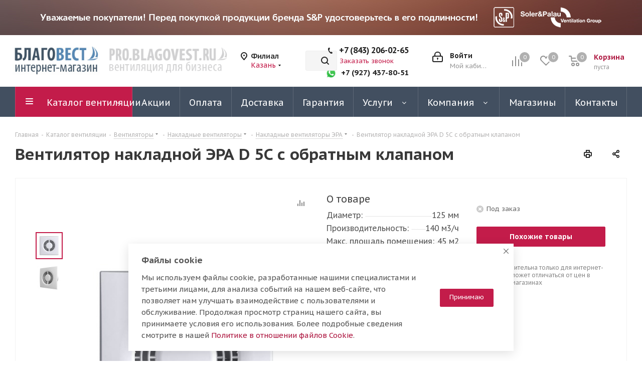

--- FILE ---
content_type: text/html; charset=UTF-8
request_url: https://kazan.blagovest.ru/catalog/ventilyatory/nakladnye_ventilyatory/era/ventilyator_nakladnoy_era_d_5c_s_obratnym_klapanom/
body_size: 74758
content:
<!DOCTYPE html>
<html xmlns="http://www.w3.org/1999/xhtml" xml:lang="ru" lang="ru" >
<head><link rel="canonical" href="https://kazan.blagovest.ru/catalog/ventilyatory/nakladnye_ventilyatory/era/ventilyator_nakladnoy_era_d_5c_s_obratnym_klapanom/" />

	<title>Вентилятор накладной ЭРА D 5C с обратным клапаном - купить в Казани</title>
	<meta name="viewport" content="initial-scale=1.0, width=device-width" />
	<meta name="HandheldFriendly" content="true" />
	<meta name="yes" content="yes" />
	<meta name="apple-mobile-web-app-status-bar-style" content="black" />
	<meta name="SKYPE_TOOLBAR" content="SKYPE_TOOLBAR_PARSER_COMPATIBLE" />
	<meta http-equiv="Content-Type" content="text/html; charset=UTF-8" />
<meta name="keywords" content="Вентилятор накладной ЭРА D 5C с обратным клапаном купить в Казани, Вентилятор накладной ЭРА D 5C с обратным клапаном купить" />
<meta name="description" content="Вентилятор накладной ЭРА D 5C с обратным клапаном купить в Казани в наличии на нашем складе. Доставляем по всей России, принимаем все виды оплаты. Другие ЭРА вы можете посмотреть в нашем каталоге" />

<script data-skip-moving="true">(function(w, d, n) {var cl = "bx-core";var ht = d.documentElement;var htc = ht ? ht.className : undefined;if (htc === undefined || htc.indexOf(cl) !== -1){return;}var ua = n.userAgent;if (/(iPad;)|(iPhone;)/i.test(ua)){cl += " bx-ios";}else if (/Windows/i.test(ua)){cl += ' bx-win';}else if (/Macintosh/i.test(ua)){cl += " bx-mac";}else if (/Linux/i.test(ua) && !/Android/i.test(ua)){cl += " bx-linux";}else if (/Android/i.test(ua)){cl += " bx-android";}cl += (/(ipad|iphone|android|mobile|touch)/i.test(ua) ? " bx-touch" : " bx-no-touch");cl += w.devicePixelRatio && w.devicePixelRatio >= 2? " bx-retina": " bx-no-retina";var ieVersion = -1;if (/AppleWebKit/.test(ua)){cl += " bx-chrome";}else if (/Opera/.test(ua)){cl += " bx-opera";}else if (/Firefox/.test(ua)){cl += " bx-firefox";}ht.className = htc ? htc + " " + cl : cl;})(window, document, navigator);</script>


<link href="/bitrix/cache/css/s1/aspro_next/kernel_main/kernel_main_v1.css?176954402223659"  rel="stylesheet" />
<link href="https://fonts.googleapis.com/css?family=PT+Sans+Caption:400italic,700italic,400,700&subset=latin,cyrillic-ext"  rel="stylesheet" />
<link href="/bitrix/js/ui/design-tokens/dist/ui.design-tokens.min.css?168260395422029"  rel="stylesheet" />
<link href="/bitrix/js/ui/fonts/opensans/ui.font.opensans.min.css?16826039552320"  rel="stylesheet" />
<link href="/bitrix/js/main/popup/dist/main.popup.bundle.min.css?168260395425089"  rel="stylesheet" />
<link href="/bitrix/js/main/loader/dist/loader.bundle.min.css?16826039542029"  rel="stylesheet" />
<link href="/bitrix/js/main/core/css/core_viewer.min.css?168260395258244"  rel="stylesheet" />
<link href="/bitrix/js/ui/entity-selector/dist/entity-selector.bundle.min.css?168260395527354"  rel="stylesheet" />
<link href="/bitrix/cache/css/s1/aspro_next/kernel_sidepanel/kernel_sidepanel_v1.css?17695200398359"  rel="stylesheet" />
<link href="/bitrix/js/socialnetwork/entity-selector/dist/sonet-entity-selector.bundle.min.css?1682603954162"  rel="stylesheet" />
<link href="/bitrix/js/ui/buttons/dist/ui.buttons.bundle.min.css?168260395426459"  rel="stylesheet" />
<link href="/bitrix/js/ui/cnt/ui.cnt.min.css?16826039543920"  rel="stylesheet" />
<link href="/bitrix/js/fileman/html_editor/html-editor.min.css?168260395055658"  rel="stylesheet" />
<link href="/bitrix/cache/css/s1/aspro_next/page_db608cb1fa8138897b5f9097c405014c/page_db608cb1fa8138897b5f9097c405014c_v1.css?176952003910511"  rel="stylesheet" />
<link href="/bitrix/cache/css/s1/aspro_next/default_6dc18e15804aaf957353aadf6ee38836/default_6dc18e15804aaf957353aadf6ee38836_v1.css?176952003923844"  rel="stylesheet" />
<link href="/bitrix/panel/main/popup.min.css?168260398620774"  rel="stylesheet" />
<link href="/bitrix/cache/css/s1/aspro_next/template_6a1c7d0fa8d4cc3e55a6f13e492a240e/template_6a1c7d0fa8d4cc3e55a6f13e492a240e_v1.css?17696720871299585"  data-template-style="true" rel="stylesheet" />




<script type="extension/settings" data-extension="ui.entity-selector">{"extensions":["catalog.entity-selector","landing.entity-selector","seo.entity-selector","socialnetwork.entity-selector"]}</script>
<script type="extension/settings" data-extension="catalog.entity-selector">{"entities":[{"id":"product","options":{"dynamicLoad":true,"dynamicSearch":true,"searchFields":[{"name":"supertitle","type":"string","system":true},{"name":"SEARCH_PROPERTIES","type":"string"},{"name":"PREVIEW_TEXT","type":"string"},{"name":"DETAIL_TEXT","type":"string"},{"name":"PARENT_NAME","type":"string"},{"name":"PARENT_SEARCH_PROPERTIES","type":"string"},{"name":"PARENT_PREVIEW_TEXT","type":"string"},{"name":"PARENT_DETAIL_TEXT","type":"string"}],"itemOptions":{"default":{"avatar":"\/bitrix\/js\/catalog\/entity-selector\/src\/images\/product.svg","captionOptions":{"fitContent":true,"maxWidth":150}}}}},{"id":"product_variation","options":{"dynamicLoad":false,"dynamicSearch":true,"searchFields":[{"name":"supertitle","type":"string","system":true},{"name":"SEARCH_PROPERTIES","type":"string"},{"name":"PREVIEW_TEXT","type":"string"},{"name":"DETAIL_TEXT","type":"string"},{"name":"PARENT_NAME","type":"string"},{"name":"PARENT_SEARCH_PROPERTIES","type":"string"},{"name":"PARENT_PREVIEW_TEXT","type":"string"},{"name":"PARENT_DETAIL_TEXT","type":"string"}],"itemOptions":{"default":{"avatar":"\/bitrix\/js\/catalog\/entity-selector\/src\/images\/product.svg","captionOptions":{"fitContent":true,"maxWidth":150}}}}},{"id":"variation","options":{"dynamicLoad":true,"dynamicSearch":true,"searchFields":[{"name":"supertitle","type":"string","system":true},{"name":"SEARCH_PROPERTIES","type":"string"},{"name":"PREVIEW_TEXT","type":"string"},{"name":"DETAIL_TEXT","type":"string"},{"name":"PARENT_NAME","type":"string"},{"name":"PARENT_SEARCH_PROPERTIES","type":"string"},{"name":"PARENT_PREVIEW_TEXT","type":"string"},{"name":"PARENT_DETAIL_TEXT","type":"string"}],"itemOptions":{"default":{"avatar":"\/bitrix\/js\/catalog\/entity-selector\/src\/images\/product.svg","captionOptions":{"fitContent":true,"maxWidth":150}}}}},{"id":"store","options":{"itemOptions":{"default":{"avatar":"\/bitrix\/js\/catalog\/entity-selector\/src\/images\/store.svg"}}}},{"id":"dynamic","options":{"itemOptions":{"default":{"avatar":"\/bitrix\/js\/catalog\/entity-selector\/src\/images\/dynamic.svg"}}}}]}</script>
<script type="extension/settings" data-extension="landing.entity-selector">{"entities":[{"id":"landing","options":{"itemOptions":{"default":{"avatarOptions":{"bgSize":"cover"}},"folder":{"avatar":"\/bitrix\/js\/landing\/entity-selector\/src\/images\/icon-folder.svg"}},"dynamicLoad":true,"dynamicSearch":true}}]}</script>
<script type="extension/settings" data-extension="socialnetwork.entity-selector">{"entities":[{"id":"user","options":{"dynamicLoad":true,"dynamicSearch":true,"searchFields":[{"name":"position","type":"string"},{"name":"email","type":"email"}],"searchCacheLimits":["^[=_0-9a-z+~\u0027!\\$\u0026*^`|\\#%\\\/?{}-]+(\\.[=_0-9a-z+~\u0027!\\$\u0026*^`|\\#%\\\/?{}-]+)*@"],"badgeOptions":[{"title":"\u0412 \u043e\u0442\u043f\u0443\u0441\u043a\u0435","bgColor":"#b4f4e6","textColor":"#27a68a","conditions":{"isOnVacation":true}},{"title":"\u041f\u0440\u0438\u0433\u043b\u0430\u0448\u0435\u043d","textColor":"#23a2ca","bgColor":"#dcf6fe","conditions":{"invited":true}}],"itemOptions":{"default":{"avatar":"\/bitrix\/js\/socialnetwork\/entity-selector\/src\/images\/default-user.svg","link":"\/company\/personal\/user\/#id#\/","linkTitle":"\u043e \u0441\u043e\u0442\u0440\u0443\u0434\u043d\u0438\u043a\u0435"},"extranet":{"textColor":"#ca8600","avatar":"\/bitrix\/js\/socialnetwork\/entity-selector\/src\/images\/extranet-user.svg","badges":[{"title":"\u042d\u043a\u0441\u0442\u0440\u0430\u043d\u0435\u0442","textColor":"#bb8412","bgColor":"#fff599"}]},"email":{"textColor":"#ca8600","avatar":"\/bitrix\/js\/socialnetwork\/entity-selector\/src\/images\/email-user.svg","badges":[{"title":"\u0413\u043e\u0441\u0442\u044c","textColor":"#bb8412","bgColor":"#fff599"}]},"inactive":{"badges":[{"title":"\u0423\u0432\u043e\u043b\u0435\u043d","textColor":"#828b95","bgColor":"#eaebec"}]},"integrator":{"badges":[{"title":"\u0418\u043d\u0442\u0435\u0433\u0440\u0430\u0442\u043e\u0440","textColor":"#668d13","bgColor":"#e6f4b9"}]}},"tagOptions":{"default":{"textColor":"#1066bb","bgColor":"#bcedfc","avatar":"\/bitrix\/js\/socialnetwork\/entity-selector\/src\/images\/default-tag-user.svg"},"extranet":{"textColor":"#a9750f","bgColor":"#ffec91","avatar":"\/bitrix\/js\/socialnetwork\/entity-selector\/src\/images\/extranet-user.svg"},"email":{"textColor":"#a26b00","bgColor":"#ffec91","avatar":"\/bitrix\/js\/socialnetwork\/entity-selector\/src\/images\/email-user.svg"},"inactive":{"textColor":"#5f6670","bgColor":"#ecedef"}}}},{"id":"fired-user","options":{"dynamicLoad":true,"dynamicSearch":true,"searchFields":[{"name":"position","type":"string"},{"name":"email","type":"email"}],"searchCacheLimits":["^[=_0-9a-z+~\u0027!\\$\u0026*^`|\\#%\\\/?{}-]+(\\.[=_0-9a-z+~\u0027!\\$\u0026*^`|\\#%\\\/?{}-]+)*@"],"badgeOptions":[{"title":"\u0412 \u043e\u0442\u043f\u0443\u0441\u043a\u0435","bgColor":"#b4f4e6","textColor":"#27a68a","conditions":{"isOnVacation":true}},{"title":"\u041f\u0440\u0438\u0433\u043b\u0430\u0448\u0435\u043d","textColor":"#23a2ca","bgColor":"#dcf6fe","conditions":{"invited":true}}],"itemOptions":{"default":{"avatar":"\/bitrix\/js\/socialnetwork\/entity-selector\/src\/images\/default-user.svg","link":"\/company\/personal\/user\/#id#\/","linkTitle":"\u043e \u0441\u043e\u0442\u0440\u0443\u0434\u043d\u0438\u043a\u0435"},"extranet":{"textColor":"#ca8600","avatar":"\/bitrix\/js\/socialnetwork\/entity-selector\/src\/images\/extranet-user.svg","badges":[{"title":"\u042d\u043a\u0441\u0442\u0440\u0430\u043d\u0435\u0442","textColor":"#bb8412","bgColor":"#fff599"}]},"email":{"textColor":"#ca8600","avatar":"\/bitrix\/js\/socialnetwork\/entity-selector\/src\/images\/email-user.svg","badges":[{"title":"\u0413\u043e\u0441\u0442\u044c","textColor":"#bb8412","bgColor":"#fff599"}]},"inactive":{"badges":[{"title":"\u0423\u0432\u043e\u043b\u0435\u043d","textColor":"#828b95","bgColor":"#eaebec"}]},"integrator":{"badges":[{"title":"\u0418\u043d\u0442\u0435\u0433\u0440\u0430\u0442\u043e\u0440","textColor":"#668d13","bgColor":"#e6f4b9"}]}},"tagOptions":{"default":{"textColor":"#1066bb","bgColor":"#bcedfc","avatar":"\/bitrix\/js\/socialnetwork\/entity-selector\/src\/images\/default-tag-user.svg"},"extranet":{"textColor":"#a9750f","bgColor":"#ffec91","avatar":"\/bitrix\/js\/socialnetwork\/entity-selector\/src\/images\/extranet-user.svg"},"email":{"textColor":"#a26b00","bgColor":"#ffec91","avatar":"\/bitrix\/js\/socialnetwork\/entity-selector\/src\/images\/email-user.svg"},"inactive":{"textColor":"#5f6670","bgColor":"#ecedef"}}}},{"id":"project","options":{"dynamicLoad":true,"dynamicSearch":true,"itemOptions":{"default":{"avatar":"\/bitrix\/js\/socialnetwork\/entity-selector\/src\/images\/project.svg","link":"\/workgroups\/group\/#id#\/card\/","linkTitle":"\u043e \u0433\u0440\u0443\u043f\u043f\u0435","supertitle":"\u0413\u0440\u0443\u043f\u043f\u0430"},"extranet":{"avatar":"\/bitrix\/js\/socialnetwork\/entity-selector\/src\/images\/extranet-project.svg","textColor":"#ca8600","badges":[{"title":"\u042d\u043a\u0441\u0442\u0440\u0430\u043d\u0435\u0442","textColor":"#bb8412","bgColor":"#fff599"}]}},"tagOptions":{"default":{"textColor":"#207976","bgColor":"#ade7e4"},"extranet":{"textColor":"#a9750f","bgColor":"#ffec91"}}}},{"id":"meta-user","options":{"dynamicLoad":true,"dynamicSearch":false,"itemOptions":{"all-users":{"avatar":"\/bitrix\/js\/socialnetwork\/entity-selector\/src\/images\/meta-user-all.svg"},"other-users":{"avatar":"\/bitrix\/js\/socialnetwork\/entity-selector\/src\/images\/meta-user-other.svg"}},"tagOptions":{"all-users":{"textColor":"#5f6670","bgColor":"#dbf087","avatar":""},"other-users":{"textColor":"#5f6670","bgColor":"#dbf087","avatar":""}}}},{"id":"project-tag","options":{"dynamicLoad":true,"dynamicSearch":true,"itemOptions":{"default":{"avatar":"\/bitrix\/js\/socialnetwork\/entity-selector\/src\/images\/default-tag.svg"}}}}]}</script>



<link rel="apple-touch-icon" sizes="180x180" href="/upload/CNext/c61/c6165e7a18d795775cc56df1c0470266.png" />
<meta property="og:description" content="Вентилятор накладной ЭРА D 5C с обратным клапаном купить в Казани в наличии на нашем складе. Доставляем по всей России, принимаем все виды оплаты. Другие ЭРА вы можете посмотреть в нашем каталоге" />
<meta property="og:image" content="https://kazan.blagovest.ru/upload/iblock/7fe/7fea60428970895bb354392018cfbf05.jpeg" />
<link rel="image_src" href="https://kazan.blagovest.ru/upload/iblock/7fe/7fea60428970895bb354392018cfbf05.jpeg"  />
<meta property="og:title" content="Вентилятор накладной ЭРА D 5C с обратным клапаном - купить в Казани" />
<meta property="og:type" content="website" />
<meta property="og:url" content="https://kazan.blagovest.ru/catalog/ventilyatory/nakladnye_ventilyatory/era/ventilyator_nakladnoy_era_d_5c_s_obratnym_klapanom/" />



		    <link rel="shortcut icon" href="/favicon.ico" type="image/x-icon">

</head>
<body class=" site_s1 fill_bg_n" id="main">
	<div id="panel"></div>

	
	
				<!--'start_frame_cache_basketitems-component-block'-->												<div id="ajax_basket"></div>
					<!--'end_frame_cache_basketitems-component-block'-->				
		
					
	<div class="wrapper1  header_bgdark catalog_page basket_normal basket_fill_DARK side_LEFT catalog_icons_Y banner_auto with_fast_view mheader-v2 header-v3 regions_Y fill_N footer-v4 front-vindex2 mfixed_N mfixed_view_always title-v1 with_phones with_lazy store_MAP_AMOUNT">
		

						<div class="banner CROP TOP_HEADER hidden-sm hidden-xs"  id="bx_3218110189_37">
							<a href="/help/attention/" target='_blank'>
							<img data-lazyload src="[data-uri]" data-src="/upload/iblock/1c3/7fzqymex387pulmazaq8tlssk70zio3l.jpg" alt="Сверху над шапкой" title="Сверху над шапкой" class="lazyload " />
							</a>
					</div>
	
		<div class="header_wrap visible-lg visible-md title-v1">
			<header id="header">
				<div class="header-v4 header-wrapper">
	<div class="logo_and_menu-row">
		<div class="logo-row">
			<div class="maxwidth-theme">
				<div class="row">
                    <div class="logo-block col-md-4 col-sm-3 head-logo-maxwidth kill-row-padding" style="max-width: 415px; margin-left: 20px;">
                        <div class="row kill-row-padding">
                            <div class="logo colored col-md-5 oz_padlogo">
                                <a href="/"><img src="/upload/CNext/d4c/d4c3fc75f28b4fd52daa43de38320560.jpg" alt="Благовест-С+" title="Благовест-С+" data-src="" /></a>                            </div>
                            <!--                                <img data-lazyload class="lazyload" src="[data-uri]" data-src="/images/arrow.png" alt="" style="display: inline-block; width: 25px; height: auto;">-->
                            <div class="col-md-7 oz_padlogo">
                                <a href="https://pro.blagovest.ru/?town=kzn" class="b2b-bottom" rel="nofollow" title="Благовест бизнес сайт B2B" ></a>
                            </div>
                        </div>
                    </div>
											<div class="inline-block pull-left">
							<div class="top-description">
								<!--'start_frame_cache_header-regionality-block'-->
			<div class="region_wrapper">
			<div class="city_title">Филиал</div>
			<div class="js_city_chooser colored" data-event="jqm" data-name="city_chooser_small" data-param-url="%2Fcatalog%2Fventilyatory%2Fnakladnye_ventilyatory%2Fera%2Fventilyator_nakladnoy_era_d_5c_s_obratnym_klapanom%2F" data-param-form_id="city_chooser">
				<span>Казань</span><span class="arrow"><i></i></span>
			</div>
					</div>
	<!--'end_frame_cache_header-regionality-block'-->							</div>
						</div>
					                    <div class="col-md-2 col-lg-2 search_wrap" style="max-width: 490px;">
						<div class="search-block inner-table-block">
											<div class="search-wrapper">
				<div id="title-search_fixed">
					<form action="/catalog/" class="search">
						<div class="search-input-div">
							<input class="search-input" id="title-search-input_fixed" type="text" name="q" value="" placeholder="Поиск" size="20" maxlength="50" autocomplete="off" />
						</div>
						<div class="search-button-div">
							<button class="btn btn-search" type="submit" name="s" value="Найти"><i class="svg svg-search svg-black"></i></button>
							<span class="close-block inline-search-hide"><span class="svg svg-close close-icons"></span></span>
						</div>
					</form>
				</div>
			</div>
							</div>
					</div>
					<div class="right-icons pull-right">
						<div class="pull-right block-link">
														<!--'start_frame_cache_header-basket-with-compare-block1'-->															<span class="wrap_icon inner-table-block baskets oz_basket_block_position">
										<!--noindex-->
			<a class="basket-link compare  with_price big " href="/catalog/compare.php" title="Список сравниваемых элементов">
		<span class="js-basket-block"><i class="svg inline  svg-inline-compare big" aria-hidden="true" ><svg xmlns="http://www.w3.org/2000/svg" width="21" height="21" viewBox="0 0 21 21">
  <defs>
    <style>
      .comcls-1 {
        fill: #222;
        fill-rule: evenodd;
      }
    </style>
  </defs>
  <path class="comcls-1" d="M20,4h0a1,1,0,0,1,1,1V21H19V5A1,1,0,0,1,20,4ZM14,7h0a1,1,0,0,1,1,1V21H13V8A1,1,0,0,1,14,7ZM8,1A1,1,0,0,1,9,2V21H7V2A1,1,0,0,1,8,1ZM2,9H2a1,1,0,0,1,1,1V21H1V10A1,1,0,0,1,2,9ZM0,0H1V1H0V0ZM0,0H1V1H0V0Z"/>
</svg>
</i><span class="title dark_link">Сравнение</span><span class="count">0</span></span>
	</a>
	<!--/noindex-->										</span>
																		<!-- noindex -->
											<span class="wrap_icon inner-table-block baskets oz_basket_block_position">
											<a rel="nofollow" class="basket-link delay with_price big " href="/basket/#delayed" title="Список отложенных товаров пуст">
							<span class="js-basket-block">
								<i class="svg inline  svg-inline-wish big" aria-hidden="true" ><svg xmlns="http://www.w3.org/2000/svg" width="22.969" height="21" viewBox="0 0 22.969 21">
  <defs>
    <style>
      .whcls-1 {
        fill: #222;
        fill-rule: evenodd;
      }
    </style>
  </defs>
  <path class="whcls-1" d="M21.028,10.68L11.721,20H11.339L2.081,10.79A6.19,6.19,0,0,1,6.178,0a6.118,6.118,0,0,1,5.383,3.259A6.081,6.081,0,0,1,23.032,6.147,6.142,6.142,0,0,1,21.028,10.68ZM19.861,9.172h0l-8.176,8.163H11.369L3.278,9.29l0.01-.009A4.276,4.276,0,0,1,6.277,1.986,4.2,4.2,0,0,1,9.632,3.676l0.012-.01,0.064,0.1c0.077,0.107.142,0.22,0.208,0.334l1.692,2.716,1.479-2.462a4.23,4.23,0,0,1,.39-0.65l0.036-.06L13.52,3.653a4.173,4.173,0,0,1,3.326-1.672A4.243,4.243,0,0,1,19.861,9.172ZM22,20h1v1H22V20Zm0,0h1v1H22V20Z" transform="translate(-0.031)"/>
</svg>
</i>								<span class="title dark_link">Отложенные</span>
								<span class="count">0</span>
							</span>
						</a>
											</span>
																<span class="wrap_icon inner-table-block baskets top_basket oz_basket_block_position">
											<a rel="nofollow" class="basket-link basket has_prices with_price big " href="/basket/" title="Корзина пуста">
							<span class="js-basket-block">
								<i class="svg inline  svg-inline-basket big" aria-hidden="true" ><svg xmlns="http://www.w3.org/2000/svg" width="22" height="21" viewBox="0 0 22 21">
  <defs>
    <style>
      .ba_bb_cls-1 {
        fill: #222;
        fill-rule: evenodd;
      }
    </style>
  </defs>
  <path data-name="Ellipse 2 copy 6" class="ba_bb_cls-1" d="M1507,122l-0.99,1.009L1492,123l-1-1-1-9h-3a0.88,0.88,0,0,1-1-1,1.059,1.059,0,0,1,1.22-1h2.45c0.31,0,.63.006,0.63,0.006a1.272,1.272,0,0,1,1.4.917l0.41,3.077H1507l1,1v1ZM1492.24,117l0.43,3.995h12.69l0.82-4Zm2.27,7.989a3.5,3.5,0,1,1-3.5,3.5A3.495,3.495,0,0,1,1494.51,124.993Zm8.99,0a3.5,3.5,0,1,1-3.49,3.5A3.5,3.5,0,0,1,1503.5,124.993Zm-9,2.006a1.5,1.5,0,1,1-1.5,1.5A1.5,1.5,0,0,1,1494.5,127Zm9,0a1.5,1.5,0,1,1-1.5,1.5A1.5,1.5,0,0,1,1503.5,127Z" transform="translate(-1486 -111)"/>
</svg>
</i>																	<span class="wrap">
																<span class="title dark_link">Корзина<span class="count">0</span></span>
																	<span class="prices">пуста</span>
									</span>
																<span class="count">0</span>
							</span>
						</a>
						<span class="basket_hover_block loading_block loading_block_content"></span>
											</span>
										<!-- /noindex -->
							<!--'end_frame_cache_header-basket-with-compare-block1'-->									</div>
						<div class="pull-right">
							<div class="wrap_icon inner-table-block">
										
		<!--'start_frame_cache_header-auth-block1'-->							<!-- noindex --><a rel="nofollow" title="Мой кабинет" class="personal-link dark-color animate-load" data-event="jqm" data-param-type="auth" data-param-backurl="/catalog/ventilyatory/nakladnye_ventilyatory/era/ventilyator_nakladnoy_era_d_5c_s_obratnym_klapanom/" data-name="auth" href="/personal/"><i class="svg inline big svg-inline-cabinet" aria-hidden="true" title="Мой кабинет"><svg xmlns="http://www.w3.org/2000/svg" width="21" height="21" viewBox="0 0 21 21">
  <defs>
    <style>
      .loccls-1 {
        fill: #222;
        fill-rule: evenodd;
      }
    </style>
  </defs>
  <path data-name="Rounded Rectangle 110" class="loccls-1" d="M1433,132h-15a3,3,0,0,1-3-3v-7a3,3,0,0,1,3-3h1v-2a6,6,0,0,1,6-6h1a6,6,0,0,1,6,6v2h1a3,3,0,0,1,3,3v7A3,3,0,0,1,1433,132Zm-3-15a4,4,0,0,0-4-4h-1a4,4,0,0,0-4,4v2h9v-2Zm4,5a1,1,0,0,0-1-1h-15a1,1,0,0,0-1,1v7a1,1,0,0,0,1,1h15a1,1,0,0,0,1-1v-7Zm-8,3.9v1.6a0.5,0.5,0,1,1-1,0v-1.6A1.5,1.5,0,1,1,1426,125.9Z" transform="translate(-1415 -111)"/>
</svg>
</i><span class="wrap"><span class="name">Войти</span><span class="title">Мой кабинет</span></span></a><!-- /noindex -->									<!--'end_frame_cache_header-auth-block1'-->								</div>
						</div>
													<div class="pull-right">
								<div class="wrap_icon inner-table-block">
									<div class="phone-block">
										<!--'start_frame_cache_header-allphones-block1'-->											<div class="phone">
				<i class="svg svg-phone"></i>
				<a rel="nofollow" href="tel:+78432060265">+7 (843) 206-02-65 </a>
							</div>
							<!--'end_frame_cache_header-allphones-block1'-->																					<div class="callback-block">
												<span class="animate-load twosmallfont colored" data-event="jqm" data-param-form_id="CALLBACK" data-name="callback">Заказать звонок</span>
											</div>
										                                        <div class="oz_whatsapp_number"><a rel="nofollow" href="https://wa.me/79274378051" class="whatsapp"><img data-lazyload src="[data-uri]" data-src="/images/whatsapp.png" alt="whatsapp" class="lazyload oz_whatsapp"><span>+7 (927) 437-80-51</span></a></div>
									</div>
								</div>
							</div>
											</div>
				</div>
			</div>
		</div>	</div>
	<div class="menu-row middle-block bgdark">
		<div class="maxwidth-theme">
			<div class="row">
				<div class="col-md-12">
					<div class="menu-only">
						<nav class="mega-menu sliced">
										<div class="table-menu ">
		<table>
			<tr>
									
										<td class="menu-item unvisible dropdown catalog wide_menu  active">
						<div class="wrap">
							<a class="dropdown-toggle" href="/catalog/">
								<div>
																		Каталог вентиляции									<div class="line-wrapper"><span class="line"></span></div>
								</div>
							</a>
															<span class="tail"></span>
								<div class="dropdown-menu long-menu-items">
																			<div class="menu-navigation">
											<div class="menu-navigation__sections-wrapper">
												<div class="customScrollbar scrollbar">
													<div class="menu-navigation__sections">
																													<div class="menu-navigation__sections-item active">
																
																<a
																	href="/catalog/ventilyatory/"
																	class="menu-navigation__sections-item-link font_xs menu-navigation__sections-item-link--fa colored_theme_text  menu-navigation__sections-item-link--image menu-navigation__sections-item-dropdown"
																>
																																																																					<span class="menu-navigation__sections-item-link-inner">
																																					<span class="image colored_theme_svg ">
																																																												
                                                                                                                                                                                                                                                                                                                                                <img data-lazyload class="lazyload" src="[data-uri]" data-src="/upload/iblock/fc2/d3rnnmn3b1mxhx5mjfwe0s3r8q1x2aho.png"/>
                                                                                                        
																																							</span>
																																				<span class="name">Вентиляторы</span>
																	</span>
																</a>
															</div>
																													<div class="menu-navigation__sections-item">
																
																<a
																	href="/catalog/elementy_sistem_ventilyatsii/ventilyatsionnye_reshetki/"
																	class="menu-navigation__sections-item-link font_xs menu-navigation__sections-item-link--fa dark_link  menu-navigation__sections-item-link--image menu-navigation__sections-item-dropdown"
																>
																																																																					<span class="menu-navigation__sections-item-link-inner">
																																					<span class="image colored_theme_svg ">
																																																												
                                                                                                                                                                                                                                                                                                                                                <img data-lazyload class="lazyload" src="[data-uri]" data-src="/upload/iblock/a43/3motdbf5x3d1imlh3midf167y11djajz.jpg"/>
                                                                                                        
																																							</span>
																																				<span class="name">Решетки для вентиляции</span>
																	</span>
																</a>
															</div>
																													<div class="menu-navigation__sections-item">
																
																<a
																	href="/catalog/elementy_sistem_ventilyatsii/vozdukhovody/"
																	class="menu-navigation__sections-item-link font_xs menu-navigation__sections-item-link--fa dark_link  menu-navigation__sections-item-link--image menu-navigation__sections-item-dropdown"
																>
																																																																					<span class="menu-navigation__sections-item-link-inner">
																																					<span class="image colored_theme_svg ">
																																																												
                                                                                                                                                                                                                                                                                                                                                <img data-lazyload class="lazyload" src="[data-uri]" data-src="/upload/iblock/5c3/j3ryj0ml5a2lbhncs455chr1qguxmjli.jpg"/>
                                                                                                        
																																							</span>
																																				<span class="name">Воздуховоды</span>
																	</span>
																</a>
															</div>
																													<div class="menu-navigation__sections-item">
																
																<a
																	href="/catalog/ventilyatsionnye_ustanovki/"
																	class="menu-navigation__sections-item-link font_xs menu-navigation__sections-item-link--fa dark_link  menu-navigation__sections-item-link--image menu-navigation__sections-item-dropdown"
																>
																																																																					<span class="menu-navigation__sections-item-link-inner">
																																					<span class="image colored_theme_svg ">
																																																												
                                                                                                                                                                                                                                                                                                                                                <img data-lazyload class="lazyload" src="[data-uri]" data-src="/upload/iblock/4e7/kuj2t03lzudj78jqup0o3gjoid2jipv8.png"/>
                                                                                                        
																																							</span>
																																				<span class="name">Вентиляционные установки</span>
																	</span>
																</a>
															</div>
																													<div class="menu-navigation__sections-item">
																
																<a
																	href="/catalog/avtomatika/"
																	class="menu-navigation__sections-item-link font_xs menu-navigation__sections-item-link--fa dark_link  menu-navigation__sections-item-link--image menu-navigation__sections-item-dropdown"
																>
																																																																					<span class="menu-navigation__sections-item-link-inner">
																																					<span class="image colored_theme_svg ">
																																																												
                                                                                                                                                                                                                                                                                                                                                <img data-lazyload class="lazyload" src="[data-uri]" data-src="/upload/iblock/cf6/a9xhqz30jk5i8yo5fbxr52f8k43fs4fd.png"/>
                                                                                                        
																																							</span>
																																				<span class="name">Автоматика</span>
																	</span>
																</a>
															</div>
																													<div class="menu-navigation__sections-item">
																
																<a
																	href="/catalog/elementy_sistem_ventilyatsii/"
																	class="menu-navigation__sections-item-link font_xs menu-navigation__sections-item-link--fa dark_link  menu-navigation__sections-item-link--image menu-navigation__sections-item-dropdown"
																>
																																																																					<span class="menu-navigation__sections-item-link-inner">
																																					<span class="image colored_theme_svg ">
																																																												
                                                                                                                                                                                                                                                                                                                                                <img data-lazyload class="lazyload" src="[data-uri]" data-src="/upload/iblock/1f7/ylrorwbp2mjc7w13ej4je718abusp7rb.png"/>
                                                                                                        
																																							</span>
																																				<span class="name">Элементы систем вентиляции</span>
																	</span>
																</a>
															</div>
																													<div class="menu-navigation__sections-item">
																
																<a
																	href="/catalog/teplovoe_oborudovanie/"
																	class="menu-navigation__sections-item-link font_xs menu-navigation__sections-item-link--fa dark_link  menu-navigation__sections-item-link--image menu-navigation__sections-item-dropdown"
																>
																																																																					<span class="menu-navigation__sections-item-link-inner">
																																					<span class="image colored_theme_svg ">
																																																												
                                                                                                                                                                                                                                                                                                                                                <img data-lazyload class="lazyload" src="[data-uri]" data-src="/upload/iblock/53d/q8j2nikt5vhhwl4qyxdzhqcnh0gwbty5.png"/>
                                                                                                        
																																							</span>
																																				<span class="name">Тепловое оборудование</span>
																	</span>
																</a>
															</div>
																													<div class="menu-navigation__sections-item">
																
																<a
																	href="/catalog/konditsionery_1/"
																	class="menu-navigation__sections-item-link font_xs menu-navigation__sections-item-link--fa dark_link  menu-navigation__sections-item-link--image menu-navigation__sections-item-dropdown"
																>
																																																																					<span class="menu-navigation__sections-item-link-inner">
																																					<span class="image colored_theme_svg ">
																																																												
                                                                                                                                                                                                                                                                                                                                                <img data-lazyload class="lazyload" src="[data-uri]" data-src="/upload/iblock/765/kenbdbujraksyv6me9p68u0e7pnalw6s.png"/>
                                                                                                        
																																							</span>
																																				<span class="name">Кондиционеры</span>
																	</span>
																</a>
															</div>
																													<div class="menu-navigation__sections-item">
																
																<a
																	href="/catalog/uvlazhniteli_ochistiteli/"
																	class="menu-navigation__sections-item-link font_xs menu-navigation__sections-item-link--fa dark_link  menu-navigation__sections-item-link--image menu-navigation__sections-item-dropdown"
																>
																																																																					<span class="menu-navigation__sections-item-link-inner">
																																					<span class="image colored_theme_svg ">
																																																												
                                                                                                                                                                                                                                                                                                                                                <img data-lazyload class="lazyload" src="[data-uri]" data-src="/upload/iblock/eb0/vd32x4wy5twpbbimj542qztrf2au2i0z.png"/>
                                                                                                        
																																							</span>
																																				<span class="name">Увлажнители, очистители</span>
																	</span>
																</a>
															</div>
																													<div class="menu-navigation__sections-item">
																
																<a
																	href="/catalog/kanalnye_nagrevateli/"
																	class="menu-navigation__sections-item-link font_xs menu-navigation__sections-item-link--fa dark_link  menu-navigation__sections-item-link--image menu-navigation__sections-item-dropdown"
																>
																																																																					<span class="menu-navigation__sections-item-link-inner">
																																					<span class="image colored_theme_svg ">
																																																												
                                                                                                                                                                                                                                                                                                                                                <img data-lazyload class="lazyload" src="[data-uri]" data-src="/upload/iblock/b48/tgu7nwsii8sleojet44al53tj0m8yw5f.png"/>
                                                                                                        
																																							</span>
																																				<span class="name">Канальные нагреватели</span>
																	</span>
																</a>
															</div>
																													<div class="menu-navigation__sections-item">
																
																<a
																	href="/catalog/rasprodazha/"
																	class="menu-navigation__sections-item-link font_xs menu-navigation__sections-item-link--fa dark_link  menu-navigation__sections-item-link--image menu-navigation__sections-item-dropdown"
																>
																																																																					<span class="menu-navigation__sections-item-link-inner">
																																					<span class="image colored_theme_svg ">
																																																												
                                                                                                                                                                                                                                                                                                                                                <img data-lazyload class="lazyload" src="[data-uri]" data-src="/upload/iblock/4a7/qu7olzs5mgeoodbbu44cpzoouna26xp3.png"/>
                                                                                                        
																																							</span>
																																				<span class="name">Распродажа</span>
																	</span>
																</a>
															</div>
																											</div>
												</div>
											</div>
											<div class="menu-navigation__content">
									
										<div class="customScrollbar scrollbar">
											<ul class="menu-wrapper " >
																																																			<li class="dropdown-submenu  active has_img parent-items">
																													<div class="subitems-wrapper">
																<ul class="menu-wrapper" >
																																																					<li class="  active has_img">
																						                                                                                    <div class="menu_img"><img data-lazyload class="lazyload" src="[data-uri]" data-src="/upload/resize_cache/iblock/8c9/120_120_1/7jxg32q6dhzwzwdcfg7yaza7dot160ab.jpg" alt="Накладные вентиляторы" title="Накладные вентиляторы" /></div>
                                        										<a href="/catalog/ventilyatory/nakladnye_ventilyatory/" title="Накладные вентиляторы"><span class="name">Накладные вентиляторы</span></a>
																							</li>
																																																					<li class="   has_img">
																						                                                                                    <div class="menu_img"><img data-lazyload class="lazyload" src="[data-uri]" data-src="/upload/resize_cache/iblock/984/120_120_1/rii6dujluu7dn5hcgl7ovph2i0lo76yh.jpg" alt="Канальные вентиляторы" title="Канальные вентиляторы" /></div>
                                        										<a href="/catalog/ventilyatory/kanalnye_ventilyatory/" title="Канальные вентиляторы"><span class="name">Канальные вентиляторы</span></a>
																							</li>
																																																					<li class="   has_img">
																						                                                                                    <div class="menu_img"><img data-lazyload class="lazyload" src="[data-uri]" data-src="/upload/resize_cache/iblock/f5c/120_120_1/z36w5rmskf32eu4qa6duqv3mx4eb5p9o.jpg" alt="Напольные, настольные, потолочные вентиляторы" title="Напольные, настольные, потолочные вентиляторы" /></div>
                                        										<a href="/catalog/ventilyatory/napolnye_nastolnye_potolochnye_ventilyatory/" title="Напольные, настольные, потолочные вентиляторы"><span class="name">Напольные, настольные, потолочные вентиляторы</span></a>
																							</li>
																																																					<li class="   has_img">
																						                                                                                    <div class="menu_img"><img data-lazyload class="lazyload" src="[data-uri]" data-src="/upload/resize_cache/iblock/e1f/120_120_1/6t52qkp2k4krmyli96cverc8gwz1wgub.jpg" alt="Оконные и настенные вентиляторы" title="Оконные и настенные вентиляторы" /></div>
                                        										<a href="/catalog/ventilyatory/okonnye_i_nastennye_ventilyatory/" title="Оконные и настенные вентиляторы"><span class="name">Оконные и настенные вентиляторы</span></a>
																							</li>
																																																					<li class="   has_img">
																						                                                                                    <div class="menu_img"><img data-lazyload class="lazyload" src="[data-uri]" data-src="/upload/resize_cache/iblock/84b/120_120_1/vwt2c5z29cjkjc1dl4oc03wbgm9cl01r.jpg" alt="Крышные вентиляторы" title="Крышные вентиляторы" /></div>
                                        										<a href="/catalog/ventilyatory/kryshnye_ventilyatory/" title="Крышные вентиляторы"><span class="name">Крышные вентиляторы</span></a>
																							</li>
																																																					<li class="   has_img">
																						                                                                                    <div class="menu_img"><img data-lazyload class="lazyload" src="[data-uri]" data-src="/upload/resize_cache/iblock/2a8/120_120_1/y8sslq31e37gmx6q2aa0c78rpukxdi3o.jpg" alt="Мультизональные вентиляторы" title="Мультизональные вентиляторы" /></div>
                                        										<a href="/catalog/ventilyatory/multizonalnye_ventilyatory/" title="Мультизональные вентиляторы"><span class="name">Мультизональные вентиляторы</span></a>
																							</li>
																																																					<li class="   has_img">
																						                                                                                    <div class="menu_img"><img data-lazyload class="lazyload" src="[data-uri]" data-src="/upload/resize_cache/iblock/863/120_120_1/nhf68ldjhnn0u73gbtoctn0fn68ywibh.jpg" alt="Осевые вентиляторы" title="Осевые вентиляторы" /></div>
                                        										<a href="/catalog/ventilyatory/osevye_ventilyatory/" title="Осевые вентиляторы"><span class="name">Осевые вентиляторы</span></a>
																							</li>
																																																					<li class="   has_img">
																						                                                                                    <div class="menu_img"><img data-lazyload class="lazyload" src="[data-uri]" data-src="/upload/resize_cache/iblock/5e2/120_120_1/zhw8ov7rlu2sacffp7wqtfqyvk3vbd7w.png" alt="Центробежные вентиляторы" title="Центробежные вентиляторы" /></div>
                                        										<a href="/catalog/ventilyatory/tsentrobezhnye_ventilyatory/" title="Центробежные вентиляторы"><span class="name">Центробежные вентиляторы</span></a>
																							</li>
																																																					<li class="   has_img">
																						                                                                                    <div class="menu_img"><img data-lazyload class="lazyload" src="[data-uri]" data-src="/upload/resize_cache/iblock/711/120_120_1/arenu7s4gfmt2gwj19drzgm8vqc56thb.jpg" alt="Вентиляторы в шумоизолированном корпусе" title="Вентиляторы в шумоизолированном корпусе" /></div>
                                        										<a href="/catalog/ventilyatory/ventilyatory_v_shumoizolirovannom_korpuse/" title="Вентиляторы в шумоизолированном корпусе"><span class="name">Вентиляторы в шумоизолированном корпусе</span></a>
																							</li>
																																																					<li class="   has_img">
																						                                                                                    <div class="menu_img"><img data-lazyload class="lazyload" src="[data-uri]" data-src="/upload/resize_cache/iblock/ca2/120_120_1/0ous0g9eshhuw4axcmi2eo0k8f31warj.jpg" alt="Высокотемпературные вентиляторы" title="Высокотемпературные вентиляторы" /></div>
                                        										<a href="/catalog/ventilyatory/vysokotemperaturnye_ventilyatory/" title="Высокотемпературные вентиляторы"><span class="name">Высокотемпературные вентиляторы</span></a>
																							</li>
																																																					<li class="   has_img">
																						                                                                                    <div class="menu_img"><img data-lazyload class="lazyload" src="[data-uri]" data-src="/upload/iblock/c19/f973kcohp8feuiw6hr7tqh6kd4axqmq0.jpg" alt="Вентиляторы для кухни" title="Вентиляторы для кухни" /></div>
                                        										<a href="/catalog/ventilyatory/ventilyatory_dlya_kukhni/" title="Вентиляторы для кухни"><span class="name">Вентиляторы для кухни</span></a>
																							</li>
																																																					<li class="   has_img">
																						                                                                                    <div class="menu_img"><img data-lazyload class="lazyload" src="[data-uri]" data-src="/upload/resize_cache/iblock/929/120_120_1/guhp1h43yy57qkbdegcstupdx9xjo3rd.png" alt="Аксессуары для вентиляторов" title="Аксессуары для вентиляторов" /></div>
                                        										<a href="/catalog/ventilyatory/aksessuary_dlya_ventilyatorov/" title="Аксессуары для вентиляторов"><span class="name">Аксессуары для вентиляторов</span></a>
																							</li>
																																	</ul>
															</div>
																																									</li>
																																																			<li class="dropdown-submenu   has_img parent-items">
																													<div class="subitems-wrapper">
																<ul class="menu-wrapper" >
																																																					<li class="   has_img">
																						                                                                                    <div class="menu_img"><img data-lazyload class="lazyload" src="[data-uri]" data-src="/upload/resize_cache/iblock/1fa/120_120_1/x0a2dwyafsstyav3v01psq61imv9ihtf.jpg" alt="Алюминиевые" title="Алюминиевые" /></div>
                                        										<a href="/catalog/elementy_sistem_ventilyatsii/ventilyatsionnye_reshetki/alyuminievye_reshetki/" title="Алюминиевые"><span class="name">Алюминиевые</span></a>
																							</li>
																																																					<li class="   has_img">
																						                                                                                    <div class="menu_img"><img data-lazyload class="lazyload" src="[data-uri]" data-src="/upload/resize_cache/iblock/73b/120_120_1/mtni61kzuejac1v0x38flmai1x11zszx.jpg" alt="Деревянные" title="Деревянные" /></div>
                                        										<a href="/catalog/elementy_sistem_ventilyatsii/ventilyatsionnye_reshetki/derevyannye_ventilyatsionnye_reshetki/" title="Деревянные"><span class="name">Деревянные</span></a>
																							</li>
																																																					<li class="   has_img">
																						                                                                                    <div class="menu_img"><img data-lazyload class="lazyload" src="[data-uri]" data-src="/upload/resize_cache/iblock/346/120_120_1/vsefhu9408u5k9hclozvxvbs9qtx6le9.jpg" alt="Металлические" title="Металлические" /></div>
                                        										<a href="/catalog/elementy_sistem_ventilyatsii/ventilyatsionnye_reshetki/metallicheskie_reshetki/" title="Металлические"><span class="name">Металлические</span></a>
																							</li>
																																																					<li class="   has_img">
																						                                                                                    <div class="menu_img"><img data-lazyload class="lazyload" src="[data-uri]" data-src="/upload/resize_cache/iblock/892/120_120_1/504k38kydtnzpmvj77psd0yulwd49jwm.png" alt="Пластиковые" title="Пластиковые" /></div>
                                        										<a href="/catalog/elementy_sistem_ventilyatsii/ventilyatsionnye_reshetki/plastikovye_reshetki/" title="Пластиковые"><span class="name">Пластиковые</span></a>
																							</li>
																																																					<li class="   has_img">
																						                                                                                    <div class="menu_img"><img data-lazyload class="lazyload" src="[data-uri]" data-src="/upload/resize_cache/iblock/3b3/120_120_1/baye13drco43m1davu3gkm72mm5rx43m.jpg" alt="Квадратные" title="Квадратные" /></div>
                                        										<a href="/catalog/elementy_sistem_ventilyatsii/ventilyatsionnye_reshetki/filter/forma-is-464a33c5-6c3c-11eb-80c1-001e67bff4a6/apply/" title="Квадратные"><span class="name">Квадратные</span></a>
																							</li>
																																																					<li class="   has_img">
																						                                                                                    <div class="menu_img"><img data-lazyload class="lazyload" src="[data-uri]" data-src="/upload/resize_cache/iblock/3f3/120_120_1/drlsimr7o5vhv6b61nrswjk1uejcp1bo.jpg" alt="Круглые" title="Круглые" /></div>
                                        										<a href="/catalog/elementy_sistem_ventilyatsii/ventilyatsionnye_reshetki/kruglye_reshetki/" title="Круглые"><span class="name">Круглые</span></a>
																							</li>
																																																					<li class="   has_img">
																						                                                                                    <div class="menu_img"><img data-lazyload class="lazyload" src="[data-uri]" data-src="/upload/resize_cache/iblock/ce3/120_120_1/l6m2qnkgau2rm735asfwpdkr30d88o52.jpg" alt="Прямоугольные" title="Прямоугольные" /></div>
                                        										<a href="/catalog/elementy_sistem_ventilyatsii/ventilyatsionnye_reshetki/pryamougolnye_reshetki/" title="Прямоугольные"><span class="name">Прямоугольные</span></a>
																							</li>
																																	</ul>
															</div>
																																									</li>
																																																			<li class="dropdown-submenu   has_img parent-items">
																													<div class="subitems-wrapper">
																<ul class="menu-wrapper" >
																																																					<li class="   has_img">
																						                                                                                    <div class="menu_img"><img data-lazyload class="lazyload" src="[data-uri]" data-src="/upload/resize_cache/iblock/97d/120_120_1/o81xjoi1zdygecm8pncb8idxwfrkkhoe.jpg" alt="Антибактериальные" title="Антибактериальные" /></div>
                                        										<a href="/catalog/elementy_sistem_ventilyatsii/vozdukhovody/vozdukhovody_antibakterialnye/" title="Антибактериальные"><span class="name">Антибактериальные</span></a>
																							</li>
																																																					<li class="   has_img">
																						                                                                                    <div class="menu_img"><img data-lazyload class="lazyload" src="[data-uri]" data-src="/upload/resize_cache/iblock/22a/120_120_1/5k5hcuoehhs07l3rq0dpccyectg6zuzm.jpg" alt="Гибкие" title="Гибкие" /></div>
                                        										<a href="/catalog/elementy_sistem_ventilyatsii/vozdukhovody/vozdukhovody_gibkie/" title="Гибкие"><span class="name">Гибкие</span></a>
																							</li>
																																																					<li class="   has_img">
																						                                                                                    <div class="menu_img"><img data-lazyload class="lazyload" src="[data-uri]" data-src="/upload/resize_cache/iblock/940/120_120_1/06gvhkjt5l51q5u15sush2lib0fcssfi.jpg" alt="Гофрированные" title="Гофрированные" /></div>
                                        										<a href="/catalog/elementy_sistem_ventilyatsii/vozdukhovody/vozdukhovody_gafrirovannye/" title="Гофрированные"><span class="name">Гофрированные</span></a>
																							</li>
																																																					<li class="   has_img">
																						                                                                                    <div class="menu_img"><img data-lazyload class="lazyload" src="[data-uri]" data-src="/upload/resize_cache/iblock/4ae/120_120_1/ytfdsry936pms2ww1k4du97vt90j9z3j.jpg" alt="Оцинкованные" title="Оцинкованные" /></div>
                                        										<a href="/catalog/elementy_sistem_ventilyatsii/vozdukhovody/vozdukhovody_is_stali/" title="Оцинкованные"><span class="name">Оцинкованные</span></a>
																							</li>
																																																					<li class="   has_img">
																						                                                                                    <div class="menu_img"><img data-lazyload class="lazyload" src="[data-uri]" data-src="/upload/resize_cache/iblock/01e/120_120_1/hmib5sxvpz179gc1y7m16lyd0cor2tr7.jpg" alt="ПВХ" title="ПВХ" /></div>
                                        										<a href="/catalog/elementy_sistem_ventilyatsii/vozdukhovody/filter/material-is-dd24b4dd-59b2-11e8-a994-003048f9eef8/apply/" title="ПВХ"><span class="name">ПВХ</span></a>
																							</li>
																																																					<li class="   has_img">
																						                                                                                    <div class="menu_img"><img data-lazyload class="lazyload" src="[data-uri]" data-src="/upload/resize_cache/iblock/d7e/120_120_1/o07xe33p5phoj34qh8oegjx3rjk3ufxo.jpg" alt="Пластиковые" title="Пластиковые" /></div>
                                        										<a href="/catalog/elementy_sistem_ventilyatsii/vozdukhovody/vozdukhovody_plastikovye/" title="Пластиковые"><span class="name">Пластиковые</span></a>
																							</li>
																																																					<li class="   has_img">
																						                                                                                    <div class="menu_img"><img data-lazyload class="lazyload" src="[data-uri]" data-src="/upload/resize_cache/iblock/c1d/120_120_1/7m41psusfmxxs4ti8g4r6db4oz8cky2c.jpg" alt="Утепленные" title="Утепленные" /></div>
                                        										<a href="/catalog/elementy_sistem_ventilyatsii/vozdukhovody/vozdukhovody_uteplennye/" title="Утепленные"><span class="name">Утепленные</span></a>
																							</li>
																																																					<li class="   has_img">
																						                                                                                    <div class="menu_img"><img data-lazyload class="lazyload" src="[data-uri]" data-src="/upload/resize_cache/iblock/264/120_120_1/hruaag45zlefxxe1t73yys0ma7780dut.jpg" alt="Круглые" title="Круглые" /></div>
                                        										<a href="/catalog/elementy_sistem_ventilyatsii/vozdukhovody/vozdukhovody_kruglye/" title="Круглые"><span class="name">Круглые</span></a>
																							</li>
																																																					<li class="   has_img">
																						                                                                                    <div class="menu_img"><img data-lazyload class="lazyload" src="[data-uri]" data-src="/upload/resize_cache/iblock/a8c/120_120_1/ak1yeccztwnpcrsf02ce1ad0lovkojgq.jpg" alt="Прямоугольные" title="Прямоугольные" /></div>
                                        										<a href="/catalog/elementy_sistem_ventilyatsii/vozdukhovody/vozdukhovody_pryamougolnye/" title="Прямоугольные"><span class="name">Прямоугольные</span></a>
																							</li>
																																	</ul>
															</div>
																																									</li>
																																																			<li class="dropdown-submenu   has_img parent-items">
																													<div class="subitems-wrapper">
																<ul class="menu-wrapper" >
																																																					<li class="   has_img">
																						                                                                                    <div class="menu_img"><img data-lazyload class="lazyload" src="[data-uri]" data-src="/upload/resize_cache/iblock/d2a/120_120_1/gdhu0xl2yu9how7bw212flzce10go8yq.jpg" alt="Приточные установки" title="Приточные установки" /></div>
                                        										<a href="/catalog/ventilyatsionnye_ustanovki/pritochnye_ustanovki/" title="Приточные установки"><span class="name">Приточные установки</span></a>
																							</li>
																																																					<li class="   has_img">
																						                                                                                    <div class="menu_img"><img data-lazyload class="lazyload" src="[data-uri]" data-src="/upload/resize_cache/iblock/873/120_120_1/g3ztvgtnkwkwnxh4u8evpapbgb8a580p.jpg" alt="Вытяжные установки" title="Вытяжные установки" /></div>
                                        										<a href="/catalog/ventilyatsionnye_ustanovki/vytyazhnye_ustanovki/" title="Вытяжные установки"><span class="name">Вытяжные установки</span></a>
																							</li>
																																																					<li class="   has_img">
																						                                                                                    <div class="menu_img"><img data-lazyload class="lazyload" src="[data-uri]" data-src="/upload/resize_cache/iblock/b66/120_120_1/9c3gyn68vjhe01ljqek9zefoyyppqqf2.jpg" alt="Приточно вытяжные установки с рекуперацией тепла" title="Приточно вытяжные установки с рекуперацией тепла" /></div>
                                        										<a href="/catalog/ventilyatsionnye_ustanovki/pritochno_vytyazhnye_ustanovki_s_rekuperatsiey_tepla/" title="Приточно вытяжные установки с рекуперацией тепла"><span class="name">Приточно вытяжные установки с рекуперацией тепла</span></a>
																							</li>
																																																					<li class="   has_img">
																						                                                                                    <div class="menu_img"><img data-lazyload class="lazyload" src="[data-uri]" data-src="/upload/iblock/342/hz4tn652ran3bwbn3fit25sz8mogg3cb.png" alt="Проветриватели" title="Проветриватели" /></div>
                                        										<a href="/catalog/ventilyatsionnye_ustanovki/provetrivateli/" title="Проветриватели"><span class="name">Проветриватели</span></a>
																							</li>
																																																					<li class="   has_img">
																						                                                                                    <div class="menu_img"><img data-lazyload class="lazyload" src="[data-uri]" data-src="/upload/resize_cache/iblock/61b/120_120_1/wlntqd3r0w74li7twjrsihfyni0r5t0f.jpg" alt="Компактная приточная установка" title="Компактная приточная установка" /></div>
                                        										<a href="/catalog/ventilyatsionnye_ustanovki/kompaktnaya_pritochnaya_ustanovka_1/" title="Компактная приточная установка"><span class="name">Компактная приточная установка</span></a>
																							</li>
																																																					<li class="   has_img">
																						                                                                                    <div class="menu_img"><img data-lazyload class="lazyload" src="[data-uri]" data-src="/upload/iblock/a6f/ehsb7qj7ry0vyhn8g6dx9mlywgjen7b1.jpg" alt="Аксессуары для вентиляционных установок" title="Аксессуары для вентиляционных установок" /></div>
                                        										<a href="/catalog/ventilyatsionnye_ustanovki/aksessuary_dlya_ventilyatsionnykh_ustanovok/" title="Аксессуары для вентиляционных установок"><span class="name">Аксессуары для вентиляционных установок</span></a>
																							</li>
																																	</ul>
															</div>
																																									</li>
																																																			<li class="dropdown-submenu   has_img parent-items">
																													<div class="subitems-wrapper">
																<ul class="menu-wrapper" >
																																																					<li class="   has_img">
																						                                                                                    <div class="menu_img"><img data-lazyload class="lazyload" src="[data-uri]" data-src="/upload/resize_cache/iblock/d75/120_120_1/w8g2oxgmwgjlfqq33ynblmwzcvejzfy1.jpg" alt="Регуляторы скорости" title="Регуляторы скорости" /></div>
                                        										<a href="/catalog/avtomatika/regulyatory_skorosti_/" title="Регуляторы скорости"><span class="name">Регуляторы скорости</span></a>
																							</li>
																																																					<li class="   has_img">
																						                                                                                    <div class="menu_img"><img data-lazyload class="lazyload" src="[data-uri]" data-src="/upload/resize_cache/iblock/259/120_120_1/2gptsz5fg7uizs6pdkn4z8cs18nto7xc.jpg" alt="Регуляторы температуры" title="Регуляторы температуры" /></div>
                                        										<a href="/catalog/avtomatika/regulyatory_temperatury_1/" title="Регуляторы температуры"><span class="name">Регуляторы температуры</span></a>
																							</li>
																																																					<li class="   has_img">
																						                                                                                    <div class="menu_img"><img data-lazyload class="lazyload" src="[data-uri]" data-src="/upload/resize_cache/iblock/413/120_120_1/hk5g7dqt23wfvxlzja8ay4yhazwxpajv.jpg" alt="Электроприводы" title="Электроприводы" /></div>
                                        										<a href="/catalog/avtomatika/elektroprivody/" title="Электроприводы"><span class="name">Электроприводы</span></a>
																							</li>
																																																					<li class="   has_img">
																						                                                                                    <div class="menu_img"><img data-lazyload class="lazyload" src="[data-uri]" data-src="/upload/resize_cache/iblock/3d9/120_120_1/1r1pz53y1hr2wovha6e8ni3193bpphnl.jpg" alt="Датчики и термостаты" title="Датчики и термостаты" /></div>
                                        										<a href="/catalog/avtomatika/datchiki_i_termostaty/" title="Датчики и термостаты"><span class="name">Датчики и термостаты</span></a>
																							</li>
																																																					<li class="   has_img">
																						                                                                                    <div class="menu_img"><img data-lazyload class="lazyload" src="[data-uri]" data-src="/upload/iblock/bd5/sahqwvmp0q1760gfxg3s6nzb3soqbbxy.png" alt="Щиты автоматики" title="Щиты автоматики" /></div>
                                        										<a href="/catalog/avtomatika/shchity_avtomatiki_1/" title="Щиты автоматики"><span class="name">Щиты автоматики</span></a>
																							</li>
																																																					<li class="   has_img">
																						                                                                                    <div class="menu_img"><img data-lazyload class="lazyload" src="[data-uri]" data-src="/upload/resize_cache/iblock/a25/120_120_1/pfei35dlvrd7njh2o4880w5g8kwv2u1c.jpg" alt="Устройства защиты" title="Устройства защиты" /></div>
                                        										<a href="/catalog/avtomatika/ustroystva_zashchity/" title="Устройства защиты"><span class="name">Устройства защиты</span></a>
																							</li>
																																																					<li class="   has_img">
																						                                                                                    <div class="menu_img"><img data-lazyload class="lazyload" src="[data-uri]" data-src="/upload/resize_cache/iblock/55d/120_120_1/8x9yiehli6gmpu2ect7v9ju3wabt11t5.jpg" alt="Смесительные узлы" title="Смесительные узлы" /></div>
                                        										<a href="/catalog/avtomatika/smesitelnye_uzly_1/" title="Смесительные узлы"><span class="name">Смесительные узлы</span></a>
																							</li>
																																																					<li class="   has_img">
																						                                                                                    <div class="menu_img"><img data-lazyload class="lazyload" src="[data-uri]" data-src="/upload/resize_cache/iblock/772/120_120_1/ud1h07yxaeniwnw5k46eo34qczdbwa68.jpg" alt="Таймеры" title="Таймеры" /></div>
                                        										<a href="/catalog/avtomatika/taymery_1/" title="Таймеры"><span class="name">Таймеры</span></a>
																							</li>
																																	</ul>
															</div>
																																									</li>
																																																			<li class="dropdown-submenu   has_img parent-items">
																													<div class="subitems-wrapper">
																<ul class="menu-wrapper" >
																																																					<li class="   has_img">
																						                                                                                    <div class="menu_img"><img data-lazyload class="lazyload" src="[data-uri]" data-src="/upload/resize_cache/iblock/12f/120_120_1/v3h1th1oudayr2nlb8rxansdzfub26ew.jpg" alt="Воздуховоды" title="Воздуховоды" /></div>
                                        										<a href="/catalog/elementy_sistem_ventilyatsii/vozdukhovody/" title="Воздуховоды"><span class="name">Воздуховоды</span></a>
																							</li>
																																																					<li class="   has_img">
																						                                                                                    <div class="menu_img"><img data-lazyload class="lazyload" src="[data-uri]" data-src="/upload/resize_cache/iblock/8de/120_120_1/bhu4a3sqzhpyqvlrbpkdg2xf9hluuosu.jpg" alt="Вентиляционные решетки" title="Вентиляционные решетки" /></div>
                                        										<a href="/catalog/elementy_sistem_ventilyatsii/ventilyatsionnye_reshetki/" title="Вентиляционные решетки"><span class="name">Вентиляционные решетки</span></a>
																							</li>
																																																					<li class="   has_img">
																						                                                                                    <div class="menu_img"><img data-lazyload class="lazyload" src="[data-uri]" data-src="/upload/resize_cache/iblock/52e/120_120_1/3upbyby7zymercxu95gwznlw7t4umtzh.jpg" alt="Диффузоры и анемостаты" title="Диффузоры и анемостаты" /></div>
                                        										<a href="/catalog/elementy_sistem_ventilyatsii/diffuzory_i_anemostaty/" title="Диффузоры и анемостаты"><span class="name">Диффузоры и анемостаты</span></a>
																							</li>
																																																					<li class="   has_img">
																						                                                                                    <div class="menu_img"><img data-lazyload class="lazyload" src="[data-uri]" data-src="/upload/resize_cache/iblock/032/120_120_1/82hefai62et3z96m5eouqm4wq6jsxzfi.jpg" alt="Материалы для монтажа" title="Материалы для монтажа" /></div>
                                        										<a href="/catalog/elementy_sistem_ventilyatsii/materialy_dlya_montazha/" title="Материалы для монтажа"><span class="name">Материалы для монтажа</span></a>
																							</li>
																																																					<li class="   has_img">
																						                                                                                    <div class="menu_img"><img data-lazyload class="lazyload" src="[data-uri]" data-src="/upload/resize_cache/iblock/11d/120_120_1/lbwbwh46ivie1vuejz24t74bpgzftxhh.jpg" alt="Отводы" title="Отводы" /></div>
                                        										<a href="/catalog/elementy_sistem_ventilyatsii/otvody/" title="Отводы"><span class="name">Отводы</span></a>
																							</li>
																																																					<li class="   has_img">
																						                                                                                    <div class="menu_img"><img data-lazyload class="lazyload" src="[data-uri]" data-src="/upload/resize_cache/iblock/6f3/120_120_1/qpu91cqxoydqvedtx9usj7420qd1zskc.jpg" alt="Переходы" title="Переходы" /></div>
                                        										<a href="/catalog/elementy_sistem_ventilyatsii/perekhody/" title="Переходы"><span class="name">Переходы</span></a>
																							</li>
																																																					<li class="   has_img">
																						                                                                                    <div class="menu_img"><img data-lazyload class="lazyload" src="[data-uri]" data-src="/upload/resize_cache/iblock/a18/120_120_1/sirr4i5utw196vu81vo1q1ya9tsr8u62.jpg" alt="Тройники" title="Тройники" /></div>
                                        										<a href="/catalog/elementy_sistem_ventilyatsii/troyniki/" title="Тройники"><span class="name">Тройники</span></a>
																							</li>
																																																					<li class="   has_img">
																						                                                                                    <div class="menu_img"><img data-lazyload class="lazyload" src="[data-uri]" data-src="/upload/resize_cache/iblock/102/120_120_1/z38ny76nr4b4x103z3jd82ghi9we59hx.jpg" alt="Гибкие вставки" title="Гибкие вставки" /></div>
                                        										<a href="/catalog/elementy_sistem_ventilyatsii/gibkie_vstavki/" title="Гибкие вставки"><span class="name">Гибкие вставки</span></a>
																							</li>
																																																					<li class="   has_img">
																						                                                                                    <div class="menu_img"><img data-lazyload class="lazyload" src="[data-uri]" data-src="/upload/resize_cache/iblock/d45/120_120_1/t7o4x6k72c3t7su7sap9oghv1xbep7dy.jpg" alt="Дроссель-клапаны" title="Дроссель-клапаны" /></div>
                                        										<a href="/catalog/elementy_sistem_ventilyatsii/drossel_klapany/" title="Дроссель-клапаны"><span class="name">Дроссель-клапаны</span></a>
																							</li>
																																																					<li class="   has_img">
																						                                                                                    <div class="menu_img"><img data-lazyload class="lazyload" src="[data-uri]" data-src="/upload/resize_cache/iblock/4f7/120_120_1/y265ofk03qbx39pe57kb2dui1j91nsqn.jpg" alt="Обратные клапаны" title="Обратные клапаны" /></div>
                                        										<a href="/catalog/elementy_sistem_ventilyatsii/obratnye_klapany/" title="Обратные клапаны"><span class="name">Обратные клапаны</span></a>
																							</li>
																																																					<li class="   has_img">
																						                                                                                    <div class="menu_img"><img data-lazyload class="lazyload" src="[data-uri]" data-src="/upload/iblock/4ce/y786b2fxqy9irpcypekwkqmzzx746546.jpg" alt="Присоединительные коробки" title="Присоединительные коробки" /></div>
                                        										<a href="/catalog/elementy_sistem_ventilyatsii/prisoedinitelnye_korobki/" title="Присоединительные коробки"><span class="name">Присоединительные коробки</span></a>
																							</li>
																																																					<li class="   has_img">
																						                                                                                    <div class="menu_img"><img data-lazyload class="lazyload" src="[data-uri]" data-src="/upload/resize_cache/iblock/2f1/120_120_1/36msexsiha88o82llrpehwyukflofrrd.jpg" alt="Вентвыходы на крышу (зонты)" title="Вентвыходы на крышу (зонты)" /></div>
                                        										<a href="/catalog/elementy_sistem_ventilyatsii/ventvykhody_na_kryshu_zonty/" title="Вентвыходы на крышу (зонты)"><span class="name">Вентвыходы на крышу (зонты)</span></a>
																							</li>
																																																					<li class="   has_img">
																						                                                                                    <div class="menu_img"><img data-lazyload class="lazyload" src="[data-uri]" data-src="/upload/resize_cache/iblock/d13/120_120_1/e2erw0l3x54phv0hm6ewsihf9oz09q0a.jpg" alt="Врезка (фланец)" title="Врезка (фланец)" /></div>
                                        										<a href="/catalog/elementy_sistem_ventilyatsii/vrezka_flanets/" title="Врезка (фланец)"><span class="name">Врезка (фланец)</span></a>
																							</li>
																																																					<li class="   has_img">
																						                                                                                    <div class="menu_img"><img data-lazyload class="lazyload" src="[data-uri]" data-src="/upload/resize_cache/iblock/1cd/120_120_1/qchfalhmhrcvuxputpis2o23eptn1ui3.jpg" alt="Заглушки каналов" title="Заглушки каналов" /></div>
                                        										<a href="/catalog/elementy_sistem_ventilyatsii/zaglushki_kanalov/" title="Заглушки каналов"><span class="name">Заглушки каналов</span></a>
																							</li>
																																																					<li class="   has_img">
																						                                                                                    <div class="menu_img"><img data-lazyload class="lazyload" src="[data-uri]" data-src="/upload/resize_cache/iblock/839/120_120_1/cd8ivhb02x2wiqqficj20g8kldwic8fz.jpg" alt="Крестовины" title="Крестовины" /></div>
                                        										<a href="/catalog/elementy_sistem_ventilyatsii/krestoviny/" title="Крестовины"><span class="name">Крестовины</span></a>
																							</li>
																																																					<li class="   has_img">
																						                                                                                    <div class="menu_img"><img data-lazyload class="lazyload" src="[data-uri]" data-src="/upload/resize_cache/iblock/422/120_120_1/spkpz1b6dyi3vvy30tvaecryuybthbze.jpg" alt="Ниппели" title="Ниппели" /></div>
                                        										<a href="/catalog/elementy_sistem_ventilyatsii/nippeli/" title="Ниппели"><span class="name">Ниппели</span></a>
																							</li>
																																																					<li class="   has_img">
																						                                                                                    <div class="menu_img"><img data-lazyload class="lazyload" src="[data-uri]" data-src="/upload/resize_cache/iblock/a67/120_120_1/giw2kb5p9j2br4ewp9byria9ajebi6db.jpg" alt="Шибер (задвижка)" title="Шибер (задвижка)" /></div>
                                        										<a href="/catalog/elementy_sistem_ventilyatsii/shiber_zadvizhka/" title="Шибер (задвижка)"><span class="name">Шибер (задвижка)</span></a>
																							</li>
																																																					<li class="   has_img">
																						                                                                                    <div class="menu_img"><img data-lazyload class="lazyload" src="[data-uri]" data-src="/upload/resize_cache/iblock/b65/120_120_1/rd0o5psnbkzdncwnuolo6loa6z7uc7d3.jpg" alt="Шумоглушители" title="Шумоглушители" /></div>
                                        										<a href="/catalog/elementy_sistem_ventilyatsii/shumoglushiteli/" title="Шумоглушители"><span class="name">Шумоглушители</span></a>
																							</li>
																																																					<li class="   has_img">
																						                                                                                    <div class="menu_img"><img data-lazyload class="lazyload" src="[data-uri]" data-src="/upload/iblock/36b/yi4ehefv528w0sy6x2jaota62f01iujm.png" alt="Утеплители" title="Утеплители" /></div>
                                        										<a href="/catalog/elementy_sistem_ventilyatsii/utepliteli/" title="Утеплители"><span class="name">Утеплители</span></a>
																							</li>
																																																					<li class="   has_img">
																						                                                                                    <div class="menu_img"><img data-lazyload class="lazyload" src="[data-uri]" data-src="/upload/iblock/32d/yhv8kgdejgbzaonjt3tvi26q1b4bn5j1.png" alt="Фильтры канальные" title="Фильтры канальные" /></div>
                                        										<a href="/catalog/elementy_sistem_ventilyatsii/filtry_kanalnye/" title="Фильтры канальные"><span class="name">Фильтры канальные</span></a>
																							</li>
																																																					<li class="   has_img">
																						                                                                                    <div class="menu_img"><img data-lazyload class="lazyload" src="[data-uri]" data-src="/upload/iblock/556/hshfy8cv5xirfsrm7b9vheb88c5ouuct.png" alt="Виброизоляторы" title="Виброизоляторы" /></div>
                                        										<a href="/catalog/elementy_sistem_ventilyatsii/vibroizolyatory/" title="Виброизоляторы"><span class="name">Виброизоляторы</span></a>
																							</li>
																																	</ul>
															</div>
																																									</li>
																																																			<li class="dropdown-submenu   has_img parent-items">
																													<div class="subitems-wrapper">
																<ul class="menu-wrapper" >
																																																					<li class="   has_img">
																						                                                                                    <div class="menu_img"><img data-lazyload class="lazyload" src="[data-uri]" data-src="/upload/resize_cache/iblock/394/120_120_1/azpce9sbacmw99ylo898vscgdniu5wue.jpg" alt="Тепловентиляторы" title="Тепловентиляторы" /></div>
                                        										<a href="/catalog/teplovoe_oborudovanie/teploventilyatory/" title="Тепловентиляторы"><span class="name">Тепловентиляторы</span></a>
																							</li>
																																																					<li class="   has_img">
																						                                                                                    <div class="menu_img"><img data-lazyload class="lazyload" src="[data-uri]" data-src="/upload/resize_cache/iblock/bf9/120_120_1/h4gpdecuuk6ig4zadlb5bt6y0kjwzn2l.jpg" alt="Конвекторы" title="Конвекторы" /></div>
                                        										<a href="/catalog/teplovoe_oborudovanie/konvektory/" title="Конвекторы"><span class="name">Конвекторы</span></a>
																							</li>
																																																					<li class="   has_img">
																						                                                                                    <div class="menu_img"><img data-lazyload class="lazyload" src="[data-uri]" data-src="/upload/resize_cache/iblock/2dc/120_120_1/ncpyzvyo4t2h81fs2nidrvaqcgqlhfyc.jpg" alt="Полотенцесушители" title="Полотенцесушители" /></div>
                                        										<a href="/catalog/teplovoe_oborudovanie/polotentsesushiteli/" title="Полотенцесушители"><span class="name">Полотенцесушители</span></a>
																							</li>
																																	</ul>
															</div>
																																									</li>
																																																			<li class="dropdown-submenu   has_img parent-items">
																													<div class="subitems-wrapper">
																<ul class="menu-wrapper" >
																																																					<li class="   has_img">
																						                                                                                    <div class="menu_img"><img data-lazyload class="lazyload" src="[data-uri]" data-src="/upload/resize_cache/iblock/2dd/120_120_1/8mz3i0fmcdb02o7dkt2ubbqk36n69su4.jpg" alt="Настенные кондиционеры" title="Настенные кондиционеры" /></div>
                                        										<a href="/catalog/konditsionery_1/nastennye_konditsionery/" title="Настенные кондиционеры"><span class="name">Настенные кондиционеры</span></a>
																							</li>
																																																					<li class="   has_img">
																						                                                                                    <div class="menu_img"><img data-lazyload class="lazyload" src="[data-uri]" data-src="/upload/iblock/0fc/nhberemhgvn1um17efyop9yze5lk8u65.png" alt="Мультисплит системы" title="Мультисплит системы" /></div>
                                        										<a href="/catalog/konditsionery_1/multisplit_sistemy/" title="Мультисплит системы"><span class="name">Мультисплит системы</span></a>
																							</li>
																																																					<li class="   has_img">
																						                                                                                    <div class="menu_img"><img data-lazyload class="lazyload" src="[data-uri]" data-src="/upload/resize_cache/iblock/c69/120_120_1/btfe9lu6hr3kkj58qqr7rqazz0u8qqn8.jpg" alt="Мобильные кондиционеры" title="Мобильные кондиционеры" /></div>
                                        										<a href="/catalog/konditsionery_1/mobilnye_konditsionery/" title="Мобильные кондиционеры"><span class="name">Мобильные кондиционеры</span></a>
																							</li>
																																																					<li class="   has_img">
																						                                                                                    <div class="menu_img"><img data-lazyload class="lazyload" src="[data-uri]" data-src="/upload/resize_cache/iblock/e1f/120_120_1/d1znuklm3riy3purljaltiawpldsujy6.jpg" alt="Полупромышленные сплит-системы" title="Полупромышленные сплит-системы" /></div>
                                        										<a href="/catalog/konditsionery_1/polupromyshlennye_split_sistemy/" title="Полупромышленные сплит-системы"><span class="name">Полупромышленные сплит-системы</span></a>
																							</li>
																																	</ul>
															</div>
																																									</li>
																																																			<li class="dropdown-submenu   has_img parent-items">
																													<div class="subitems-wrapper">
																<ul class="menu-wrapper" >
																																																					<li class="   has_img">
																						                                                                                    <div class="menu_img"><img data-lazyload class="lazyload" src="[data-uri]" data-src="/upload/iblock/cb4/b572iwb533ffi6xv8natiiv6mwvhk742.png" alt="Аксессуары для увлажнителей и очистителей" title="Аксессуары для увлажнителей и очистителей" /></div>
                                        										<a href="/catalog/uvlazhniteli_ochistiteli/aksessuary_dlya_uvlazhniteley_i_ochistiteley/" title="Аксессуары для увлажнителей и очистителей"><span class="name">Аксессуары для увлажнителей и очистителей</span></a>
																							</li>
																																																					<li class="   has_img">
																						                                                                                    <div class="menu_img"><img data-lazyload class="lazyload" src="[data-uri]" data-src="/upload/iblock/da5/qufb9dndoffz3x6mp5b0wnb0gc190gxn.png" alt="Мини-очистители воздуха" title="Мини-очистители воздуха" /></div>
                                        										<a href="/catalog/uvlazhniteli_ochistiteli/mini_ochistiteli_vozdukha/" title="Мини-очистители воздуха"><span class="name">Мини-очистители воздуха</span></a>
																							</li>
																																	</ul>
															</div>
																																									</li>
																																																			<li class="dropdown-submenu   has_img parent-items">
																													<div class="subitems-wrapper">
																<ul class="menu-wrapper" >
																																																					<li class="   has_img">
																						                                                                                    <div class="menu_img"><img data-lazyload class="lazyload" src="[data-uri]" data-src="/upload/iblock/7aa/vc8zav0vyvkbie1p1183l0dnv2txgtwg.png" alt="Электрические" title="Электрические" /></div>
                                        										<a href="/catalog/kanalnye_nagrevateli/elektricheskie/" title="Электрические"><span class="name">Электрические</span></a>
																							</li>
																																	</ul>
															</div>
																																									</li>
																																																			<li class="dropdown-submenu   has_img parent-items">
																													<div class="subitems-wrapper">
																<ul class="menu-wrapper" >
																																																					<li class="   has_img">
																						                                                                                    <div class="menu_img"><img data-lazyload class="lazyload" src="[data-uri]" data-src="/upload/iblock/7fb/t09ka9f0mjlgia1v3geyvrsv7wx175gn.png" alt="Вентиляторы" title="Вентиляторы" /></div>
                                        										<a href="/catalog/rasprodazha/ventilyatory_1/" title="Вентиляторы"><span class="name">Вентиляторы</span></a>
																							</li>
																																																					<li class="   has_img">
																						                                                                                    <div class="menu_img"><img data-lazyload class="lazyload" src="[data-uri]" data-src="/upload/iblock/634/rmtuw852cbbcxx5qonnpszlbudlos83b.png" alt="Вентиляционные установки" title="Вентиляционные установки" /></div>
                                        										<a href="/catalog/rasprodazha/ventilyatsionnye_ustanovki_1/" title="Вентиляционные установки"><span class="name">Вентиляционные установки</span></a>
																							</li>
																																																					<li class="   has_img">
																						                                                                                    <div class="menu_img"><img data-lazyload class="lazyload" src="[data-uri]" data-src="/upload/iblock/4fd/edf1e3d1cjzhwparppwul3s0lcopvq6e.png" alt="Тепловое оборудование" title="Тепловое оборудование" /></div>
                                        										<a href="/catalog/rasprodazha/teplovoe_oborudovanie_1/" title="Тепловое оборудование"><span class="name">Тепловое оборудование</span></a>
																							</li>
																																																					<li class="   has_img">
																						                                                                                    <div class="menu_img"><img data-lazyload class="lazyload" src="[data-uri]" data-src="/upload/iblock/cf1/gxz94rjd87pznaat6m20qqudwxt4l70n.png" alt="Канальные нагреватели" title="Канальные нагреватели" /></div>
                                        										<a href="/catalog/rasprodazha/kanalnye_nagrevateli_1/" title="Канальные нагреватели"><span class="name">Канальные нагреватели</span></a>
																							</li>
																																																					<li class="   has_img">
																						                                                                                    <div class="menu_img"><img data-lazyload class="lazyload" src="[data-uri]" data-src="/upload/iblock/863/cs31fok3nswxzyeegl8t60ejeh521nll.png" alt="Элементы систем вентиляции" title="Элементы систем вентиляции" /></div>
                                        										<a href="/catalog/rasprodazha/elementy_sistem_ventilyatsii_1/" title="Элементы систем вентиляции"><span class="name">Элементы систем вентиляции</span></a>
																							</li>
																																																					<li class="   has_img">
																						                                                                                    <div class="menu_img"><img data-lazyload class="lazyload" src="[data-uri]" data-src="/upload/iblock/7cd/r644huuccqiv0wl3uvcyi408267xdngc.png" alt="Автоматика" title="Автоматика" /></div>
                                        										<a href="/catalog/rasprodazha/avtomatika_1/" title="Автоматика"><span class="name">Автоматика</span></a>
																							</li>
																																	</ul>
															</div>
																																									</li>
																							</ul>
										</div>

																				</div>
										</div>
									
								</div>
													</div>
					</td>
									
										<td class="menu-item unvisible    ">
						<div class="wrap">
							<a class="" href="/sale/">
								<div>
																		Акции									<div class="line-wrapper"><span class="line"></span></div>
								</div>
							</a>
													</div>
					</td>
									
										<td class="menu-item unvisible    ">
						<div class="wrap">
							<a class="" href="/help/payment/">
								<div>
																		Оплата									<div class="line-wrapper"><span class="line"></span></div>
								</div>
							</a>
													</div>
					</td>
									
										<td class="menu-item unvisible    ">
						<div class="wrap">
							<a class="" href="/help/delivery/">
								<div>
																		Доставка									<div class="line-wrapper"><span class="line"></span></div>
								</div>
							</a>
													</div>
					</td>
									
										<td class="menu-item unvisible    ">
						<div class="wrap">
							<a class="" href="/help/warranty/">
								<div>
																		Гарантия									<div class="line-wrapper"><span class="line"></span></div>
								</div>
							</a>
													</div>
					</td>
									
										<td class="menu-item unvisible dropdown   ">
						<div class="wrap">
							<a class="dropdown-toggle" href="/services/">
								<div>
																		Услуги									<div class="line-wrapper"><span class="line"></span></div>
								</div>
							</a>
															<span class="tail"></span>
								<div class="dropdown-menu ">
									
										<div class="customScrollbar scrollbar">
											<ul class="menu-wrapper " >
																																																			<li class="    parent-items">
																																			<a href="/services/montazh-sistem-ventilyatsii/" title="Монтаж систем вентиляции"><span class="name">Монтаж систем вентиляции</span></a>
																																														</li>
																																																			<li class="    parent-items">
																																			<a href="/services/proektirovanie-sistem-ventilyatsii/" title="Проектирование систем вентиляции"><span class="name">Проектирование систем вентиляции</span></a>
																																														</li>
																																																			<li class="    parent-items">
																																			<a href="/services/proizvodstvo-sistem-ventilyatsii/" title="Производство систем вентиляции"><span class="name">Производство систем вентиляции</span></a>
																																														</li>
																																																			<li class="    parent-items">
																																			<a href="/services/nestandartnye-izdeliya/" title="Нестандартные изделия"><span class="name">Нестандартные изделия</span></a>
																																														</li>
																																																			<li class="    parent-items">
																																			<a href="/services/diagnostics/" title="Обследование и экспертиза систем вентиляции"><span class="name">Обследование и экспертиза систем вентиляции</span></a>
																																														</li>
																																																			<li class="    parent-items">
																																			<a href="/services/ustanovka-konditsionera/" title="Установка кондиционера"><span class="name">Установка кондиционера</span></a>
																																														</li>
																																																			<li class="    parent-items">
																																			<a href="/services/vent-type/" title="Виды вентиляции"><span class="name">Виды вентиляции</span></a>
																																														</li>
																							</ul>
										</div>

									
								</div>
													</div>
					</td>
									
										<td class="menu-item unvisible dropdown   ">
						<div class="wrap">
							<a class="dropdown-toggle" href="/company/">
								<div>
																		Компания									<div class="line-wrapper"><span class="line"></span></div>
								</div>
							</a>
															<span class="tail"></span>
								<div class="dropdown-menu ">
									
										<div class="customScrollbar scrollbar">
											<ul class="menu-wrapper " >
																																																			<li class="    parent-items">
																																			<a href="/company/news/" title="Новости"><span class="name">Новости</span></a>
																																														</li>
																																																			<li class="    parent-items">
																																			<a href="/blog/" title="Статьи"><span class="name">Статьи</span></a>
																																														</li>
																																																			<li class="    parent-items">
																																			<a href="/info/brands/" title="Бренды"><span class="name">Бренды</span></a>
																																														</li>
																																																			<li class="    parent-items">
																																			<a href="/company/objects/" title="Наши объекты"><span class="name">Наши объекты</span></a>
																																														</li>
																																																			<li class="    parent-items">
																																			<a href="/company/licenses/" title="Лицензии"><span class="name">Лицензии</span></a>
																																														</li>
																																																			<li class="    parent-items">
																																			<a href="/company/vacancy/" title="Вакансии"><span class="name">Вакансии</span></a>
																																														</li>
																																																			<li class="    parent-items">
																																			<a href="/company/partners/" title="Наши партнеры"><span class="name">Наши партнеры</span></a>
																																														</li>
																																																			<li class="    parent-items">
																																			<a href="/help/attention/" title="Черный список магазинов"><span class="name">Черный список магазинов</span></a>
																																														</li>
																																																			<li class="    parent-items">
																																			<a href="/include/licenses_detail.php" title="Политика"><span class="name">Политика</span></a>
																																														</li>
																																																			<li class="    parent-items">
																																			<a href="/company/requisites/" title="Реквизиты"><span class="name">Реквизиты</span></a>
																																														</li>
																							</ul>
										</div>

									
								</div>
													</div>
					</td>
									
										<td class="menu-item unvisible    ">
						<div class="wrap">
							<a class="" href="/contacts/stores/">
								<div>
																		Магазины									<div class="line-wrapper"><span class="line"></span></div>
								</div>
							</a>
													</div>
					</td>
									
										<td class="menu-item unvisible    ">
						<div class="wrap">
							<a class="" href="/contacts/">
								<div>
																		Контакты									<div class="line-wrapper"><span class="line"></span></div>
								</div>
							</a>
													</div>
					</td>
				
				<td class="menu-item dropdown js-dropdown nosave unvisible">
					<div class="wrap">
						<a class="dropdown-toggle more-items" href="#">
							<span>Ещё</span>
						</a>
						<span class="tail"></span>
						<ul class="dropdown-menu"></ul>
					</div>
				</td>

			</tr>
		</table>
	</div>
						</nav>
					</div>
				</div>
			</div>
		</div>
	</div>
	<div class="line-row visible-xs"></div>
</div>			</header>
		</div>
		
					<div id="headerfixed">
				<div class="maxwidth-theme">
	<div class="logo-row v2 row margin0 menu-row">
		<div class="inner-table-block nopadding logo-block">
			<div class="logo colored">
				<a href="/"><img src="/upload/CNext/d4c/d4c3fc75f28b4fd52daa43de38320560.jpg" alt="Благовест-С+" title="Благовест-С+" data-src="" /></a>			</div>
		</div>
		<div class="inner-table-block menu-block">
			<div class="navs table-menu js-nav">
				<div  data-nlo="menu-fixed">				</div>			</div>
		</div>
		<div class="inner-table-block nopadding small-block">
			<div class="wrap_icon wrap_cabinet">
						
		<!--'start_frame_cache_header-auth-block2'-->							<!-- noindex --><a rel="nofollow" title="Мой кабинет" class="personal-link dark-color animate-load" data-event="jqm" data-param-type="auth" data-param-backurl="/catalog/ventilyatory/nakladnye_ventilyatory/era/ventilyator_nakladnoy_era_d_5c_s_obratnym_klapanom/" data-name="auth" href="/personal/"><i class="svg inline big svg-inline-cabinet" aria-hidden="true" title="Мой кабинет"><svg xmlns="http://www.w3.org/2000/svg" width="21" height="21" viewBox="0 0 21 21">
  <defs>
    <style>
      .loccls-1 {
        fill: #222;
        fill-rule: evenodd;
      }
    </style>
  </defs>
  <path data-name="Rounded Rectangle 110" class="loccls-1" d="M1433,132h-15a3,3,0,0,1-3-3v-7a3,3,0,0,1,3-3h1v-2a6,6,0,0,1,6-6h1a6,6,0,0,1,6,6v2h1a3,3,0,0,1,3,3v7A3,3,0,0,1,1433,132Zm-3-15a4,4,0,0,0-4-4h-1a4,4,0,0,0-4,4v2h9v-2Zm4,5a1,1,0,0,0-1-1h-15a1,1,0,0,0-1,1v7a1,1,0,0,0,1,1h15a1,1,0,0,0,1-1v-7Zm-8,3.9v1.6a0.5,0.5,0,1,1-1,0v-1.6A1.5,1.5,0,1,1,1426,125.9Z" transform="translate(-1415 -111)"/>
</svg>
</i></a><!-- /noindex -->									<!--'end_frame_cache_header-auth-block2'-->				</div>
		</div>
									<!--'start_frame_cache_header-basket-with-compare-block2'-->														<!--noindex-->
			<a class="basket-link compare  inner-table-block nopadding big " href="/catalog/compare.php" title="Список сравниваемых элементов">
		<span class="js-basket-block"><i class="svg inline  svg-inline-compare big" aria-hidden="true" ><svg xmlns="http://www.w3.org/2000/svg" width="21" height="21" viewBox="0 0 21 21">
  <defs>
    <style>
      .comcls-1 {
        fill: #222;
        fill-rule: evenodd;
      }
    </style>
  </defs>
  <path class="comcls-1" d="M20,4h0a1,1,0,0,1,1,1V21H19V5A1,1,0,0,1,20,4ZM14,7h0a1,1,0,0,1,1,1V21H13V8A1,1,0,0,1,14,7ZM8,1A1,1,0,0,1,9,2V21H7V2A1,1,0,0,1,8,1ZM2,9H2a1,1,0,0,1,1,1V21H1V10A1,1,0,0,1,2,9ZM0,0H1V1H0V0ZM0,0H1V1H0V0Z"/>
</svg>
</i><span class="title dark_link">Сравнение</span><span class="count">0</span></span>
	</a>
	<!--/noindex-->																		<!-- noindex -->
											<a rel="nofollow" class="basket-link delay inner-table-block nopadding big " href="/basket/#delayed" title="Список отложенных товаров пуст">
							<span class="js-basket-block">
								<i class="svg inline  svg-inline-wish big" aria-hidden="true" ><svg xmlns="http://www.w3.org/2000/svg" width="22.969" height="21" viewBox="0 0 22.969 21">
  <defs>
    <style>
      .whcls-1 {
        fill: #222;
        fill-rule: evenodd;
      }
    </style>
  </defs>
  <path class="whcls-1" d="M21.028,10.68L11.721,20H11.339L2.081,10.79A6.19,6.19,0,0,1,6.178,0a6.118,6.118,0,0,1,5.383,3.259A6.081,6.081,0,0,1,23.032,6.147,6.142,6.142,0,0,1,21.028,10.68ZM19.861,9.172h0l-8.176,8.163H11.369L3.278,9.29l0.01-.009A4.276,4.276,0,0,1,6.277,1.986,4.2,4.2,0,0,1,9.632,3.676l0.012-.01,0.064,0.1c0.077,0.107.142,0.22,0.208,0.334l1.692,2.716,1.479-2.462a4.23,4.23,0,0,1,.39-0.65l0.036-.06L13.52,3.653a4.173,4.173,0,0,1,3.326-1.672A4.243,4.243,0,0,1,19.861,9.172ZM22,20h1v1H22V20Zm0,0h1v1H22V20Z" transform="translate(-0.031)"/>
</svg>
</i>								<span class="title dark_link">Отложенные</span>
								<span class="count">0</span>
							</span>
						</a>
																<a rel="nofollow" class="basket-link basket  inner-table-block nopadding big " href="/basket/" title="Корзина пуста">
							<span class="js-basket-block">
								<i class="svg inline  svg-inline-basket big" aria-hidden="true" ><svg xmlns="http://www.w3.org/2000/svg" width="22" height="21" viewBox="0 0 22 21">
  <defs>
    <style>
      .ba_bb_cls-1 {
        fill: #222;
        fill-rule: evenodd;
      }
    </style>
  </defs>
  <path data-name="Ellipse 2 copy 6" class="ba_bb_cls-1" d="M1507,122l-0.99,1.009L1492,123l-1-1-1-9h-3a0.88,0.88,0,0,1-1-1,1.059,1.059,0,0,1,1.22-1h2.45c0.31,0,.63.006,0.63,0.006a1.272,1.272,0,0,1,1.4.917l0.41,3.077H1507l1,1v1ZM1492.24,117l0.43,3.995h12.69l0.82-4Zm2.27,7.989a3.5,3.5,0,1,1-3.5,3.5A3.495,3.495,0,0,1,1494.51,124.993Zm8.99,0a3.5,3.5,0,1,1-3.49,3.5A3.5,3.5,0,0,1,1503.5,124.993Zm-9,2.006a1.5,1.5,0,1,1-1.5,1.5A1.5,1.5,0,0,1,1494.5,127Zm9,0a1.5,1.5,0,1,1-1.5,1.5A1.5,1.5,0,0,1,1503.5,127Z" transform="translate(-1486 -111)"/>
</svg>
</i>																<span class="title dark_link">Корзина<span class="count">0</span></span>
																<span class="count">0</span>
							</span>
						</a>
						<span class="basket_hover_block loading_block loading_block_content"></span>
										<!-- /noindex -->
							<!--'end_frame_cache_header-basket-with-compare-block2'-->					<div class="inner-table-block small-block nopadding inline-search-show" data-type_search="fixed">
			<div class="search-block top-btn"><i class="svg svg-search lg"></i></div>
		</div>
	</div>
</div>			</div>
		
		<div id="mobileheader" class="visible-xs visible-sm">
			<div class="mobileheader-v2">
    <div class="burger pull-left">
        <i class="svg inline  svg-inline-burger dark" aria-hidden="true" ><svg xmlns="http://www.w3.org/2000/svg" width="18" height="16" viewBox="0 0 18 16">
  <defs>
    <style>
      .bu_bw_cls-1 {
        fill: #222;
        fill-rule: evenodd;
      }
    </style>
  </defs>
  <path data-name="Rounded Rectangle 81 copy 2" class="bu_bw_cls-1" d="M330,114h16a1,1,0,0,1,1,1h0a1,1,0,0,1-1,1H330a1,1,0,0,1-1-1h0A1,1,0,0,1,330,114Zm0,7h16a1,1,0,0,1,1,1h0a1,1,0,0,1-1,1H330a1,1,0,0,1-1-1h0A1,1,0,0,1,330,121Zm0,7h16a1,1,0,0,1,1,1h0a1,1,0,0,1-1,1H330a1,1,0,0,1-1-1h0A1,1,0,0,1,330,128Z" transform="translate(-329 -114)"/>
</svg>
</i>        <i class="svg inline  svg-inline-close dark" aria-hidden="true" ><svg xmlns="http://www.w3.org/2000/svg" width="16" height="16" viewBox="0 0 16 16">
  <defs>
    <style>
      .cccls-1 {
        fill: #222;
        fill-rule: evenodd;
      }
    </style>
  </defs>
  <path data-name="Rounded Rectangle 114 copy 3" class="cccls-1" d="M334.411,138l6.3,6.3a1,1,0,0,1,0,1.414,0.992,0.992,0,0,1-1.408,0l-6.3-6.306-6.3,6.306a1,1,0,0,1-1.409-1.414l6.3-6.3-6.293-6.3a1,1,0,0,1,1.409-1.414l6.3,6.3,6.3-6.3A1,1,0,0,1,340.7,131.7Z" transform="translate(-325 -130)"/>
</svg>
</i>    </div>
    <div class="title-block col-sm-6 col-xs-5 pull-left logo"><a href="/">Благовест <img data-lazyload class="lazyload" src="[data-uri]" data-src="/bitrix/templates/aspro_next/images/ship-logo.png" alt="Благовес-С+" /></a></div>
    <div class="right-icons pull-right">
        <div class="pull-right">
            <div class="wrap_icon">
                <button class="top-btn inline-search-show twosmallfont">
                    <i class="svg inline  svg-inline-search big" aria-hidden="true" ><svg xmlns="http://www.w3.org/2000/svg" width="21" height="21" viewBox="0 0 21 21">
  <defs>
    <style>
      .sscls-1 {
        fill: #222;
        fill-rule: evenodd;
      }
    </style>
  </defs>
  <path data-name="Rounded Rectangle 106" class="sscls-1" d="M1590.71,131.709a1,1,0,0,1-1.42,0l-4.68-4.677a9.069,9.069,0,1,1,1.42-1.427l4.68,4.678A1,1,0,0,1,1590.71,131.709ZM1579,113a7,7,0,1,0,7,7A7,7,0,0,0,1579,113Z" transform="translate(-1570 -111)"/>
</svg>
</i>                </button>
            </div>
        </div>
        <div class="pull-right">
            <div class="wrap_icon wrap_basket">
                							<!--'start_frame_cache_header-basket-with-compare-block3'-->														<!--noindex-->
			<a class="basket-link compare   big white " href="/catalog/compare.php" title="Список сравниваемых элементов">
		<span class="js-basket-block"><i class="svg inline  svg-inline-compare big white" aria-hidden="true" ><svg xmlns="http://www.w3.org/2000/svg" width="21" height="21" viewBox="0 0 21 21">
  <defs>
    <style>
      .comcls-1 {
        fill: #222;
        fill-rule: evenodd;
      }
    </style>
  </defs>
  <path class="comcls-1" d="M20,4h0a1,1,0,0,1,1,1V21H19V5A1,1,0,0,1,20,4ZM14,7h0a1,1,0,0,1,1,1V21H13V8A1,1,0,0,1,14,7ZM8,1A1,1,0,0,1,9,2V21H7V2A1,1,0,0,1,8,1ZM2,9H2a1,1,0,0,1,1,1V21H1V10A1,1,0,0,1,2,9ZM0,0H1V1H0V0ZM0,0H1V1H0V0Z"/>
</svg>
</i><span class="title dark_link">Сравнение</span><span class="count">0</span></span>
	</a>
	<!--/noindex-->																		<!-- noindex -->
											<a rel="nofollow" class="basket-link delay  big white " href="/basket/#delayed" title="Список отложенных товаров пуст">
							<span class="js-basket-block">
								<i class="svg inline  svg-inline-wish big white" aria-hidden="true" ><svg xmlns="http://www.w3.org/2000/svg" width="22.969" height="21" viewBox="0 0 22.969 21">
  <defs>
    <style>
      .whcls-1 {
        fill: #222;
        fill-rule: evenodd;
      }
    </style>
  </defs>
  <path class="whcls-1" d="M21.028,10.68L11.721,20H11.339L2.081,10.79A6.19,6.19,0,0,1,6.178,0a6.118,6.118,0,0,1,5.383,3.259A6.081,6.081,0,0,1,23.032,6.147,6.142,6.142,0,0,1,21.028,10.68ZM19.861,9.172h0l-8.176,8.163H11.369L3.278,9.29l0.01-.009A4.276,4.276,0,0,1,6.277,1.986,4.2,4.2,0,0,1,9.632,3.676l0.012-.01,0.064,0.1c0.077,0.107.142,0.22,0.208,0.334l1.692,2.716,1.479-2.462a4.23,4.23,0,0,1,.39-0.65l0.036-.06L13.52,3.653a4.173,4.173,0,0,1,3.326-1.672A4.243,4.243,0,0,1,19.861,9.172ZM22,20h1v1H22V20Zm0,0h1v1H22V20Z" transform="translate(-0.031)"/>
</svg>
</i>								<span class="title dark_link">Отложенные</span>
								<span class="count">0</span>
							</span>
						</a>
																<a rel="nofollow" class="basket-link basket   big white " href="/basket/" title="Корзина пуста">
							<span class="js-basket-block">
								<i class="svg inline  svg-inline-basket big white" aria-hidden="true" ><svg xmlns="http://www.w3.org/2000/svg" width="22" height="21" viewBox="0 0 22 21">
  <defs>
    <style>
      .ba_bb_cls-1 {
        fill: #222;
        fill-rule: evenodd;
      }
    </style>
  </defs>
  <path data-name="Ellipse 2 copy 6" class="ba_bb_cls-1" d="M1507,122l-0.99,1.009L1492,123l-1-1-1-9h-3a0.88,0.88,0,0,1-1-1,1.059,1.059,0,0,1,1.22-1h2.45c0.31,0,.63.006,0.63,0.006a1.272,1.272,0,0,1,1.4.917l0.41,3.077H1507l1,1v1ZM1492.24,117l0.43,3.995h12.69l0.82-4Zm2.27,7.989a3.5,3.5,0,1,1-3.5,3.5A3.495,3.495,0,0,1,1494.51,124.993Zm8.99,0a3.5,3.5,0,1,1-3.49,3.5A3.5,3.5,0,0,1,1503.5,124.993Zm-9,2.006a1.5,1.5,0,1,1-1.5,1.5A1.5,1.5,0,0,1,1494.5,127Zm9,0a1.5,1.5,0,1,1-1.5,1.5A1.5,1.5,0,0,1,1503.5,127Z" transform="translate(-1486 -111)"/>
</svg>
</i>																<span class="title dark_link">Корзина<span class="count">0</span></span>
																<span class="count">0</span>
							</span>
						</a>
						<span class="basket_hover_block loading_block loading_block_content"></span>
										<!-- /noindex -->
							<!--'end_frame_cache_header-basket-with-compare-block3'-->			            </div>
        </div>
        <div class="pull-right">
            <div class="wrap_icon wrap_cabinet">
                		
		<!--'start_frame_cache_header-auth-block3'-->							<!-- noindex --><a rel="nofollow" title="Мой кабинет" class="personal-link dark-color animate-load" data-event="jqm" data-param-type="auth" data-param-backurl="/catalog/ventilyatory/nakladnye_ventilyatory/era/ventilyator_nakladnoy_era_d_5c_s_obratnym_klapanom/" data-name="auth" href="/personal/"><i class="svg inline big white svg-inline-cabinet" aria-hidden="true" title="Мой кабинет"><svg xmlns="http://www.w3.org/2000/svg" width="21" height="21" viewBox="0 0 21 21">
  <defs>
    <style>
      .loccls-1 {
        fill: #222;
        fill-rule: evenodd;
      }
    </style>
  </defs>
  <path data-name="Rounded Rectangle 110" class="loccls-1" d="M1433,132h-15a3,3,0,0,1-3-3v-7a3,3,0,0,1,3-3h1v-2a6,6,0,0,1,6-6h1a6,6,0,0,1,6,6v2h1a3,3,0,0,1,3,3v7A3,3,0,0,1,1433,132Zm-3-15a4,4,0,0,0-4-4h-1a4,4,0,0,0-4,4v2h9v-2Zm4,5a1,1,0,0,0-1-1h-15a1,1,0,0,0-1,1v7a1,1,0,0,0,1,1h15a1,1,0,0,0,1-1v-7Zm-8,3.9v1.6a0.5,0.5,0,1,1-1,0v-1.6A1.5,1.5,0,1,1,1426,125.9Z" transform="translate(-1415 -111)"/>
</svg>
</i></a><!-- /noindex -->									<!--'end_frame_cache_header-auth-block3'-->	            </div>
        </div>
        <div class="pull-right">

            <div class="wrap_icon">
            <a rel="nofollow" href="https://wa.me/79274378051" class="whatsapp"><img data-lazyload src="[data-uri]" data-src="/images/whatsapp.png" alt="whatsapp" class="lazyload oz_whatsapp"><span>+7 (927) 437-80-51</span></a>
            </div>

        </div>
        <div class="pull-right">
            <div class="wrap_icon wrap_phones">
                					<i class="svg inline big white svg-inline-phone" aria-hidden="true" ><svg width="21" height="21" viewBox="0 0 21 21" fill="none" xmlns="http://www.w3.org/2000/svg">
<path fill-rule="evenodd" clip-rule="evenodd" d="M18.9562 15.97L18.9893 16.3282C19.0225 16.688 18.9784 17.0504 18.8603 17.3911C18.6223 18.086 18.2725 18.7374 17.8248 19.3198L17.7228 19.4524L17.6003 19.5662C16.8841 20.2314 15.9875 20.6686 15.0247 20.8243C14.0374 21.0619 13.0068 21.0586 12.0201 20.814L11.9327 20.7924L11.8476 20.763C10.712 20.3703 9.65189 19.7871 8.71296 19.0385C8.03805 18.582 7.41051 18.0593 6.83973 17.4779L6.81497 17.4527L6.79112 17.4267C4.93379 15.3963 3.51439 13.0063 2.62127 10.4052L2.6087 10.3686L2.59756 10.3315C2.36555 9.5598 2.21268 8.76667 2.14121 7.9643C1.94289 6.79241 1.95348 5.59444 2.17289 4.42568L2.19092 4.32964L2.21822 4.23581C2.50215 3.26018 3.0258 2.37193 3.7404 1.65124C4.37452 0.908181 5.21642 0.370416 6.15867 0.107283L6.31009 0.0649959L6.46626 0.0468886C7.19658 -0.0377903 7.93564 -0.00763772 8.65659 0.136237C9.00082 0.203673 9.32799 0.34095 9.61768 0.540011L9.90227 0.735566L10.1048 1.01522C10.4774 1.52971 10.7173 2.12711 10.8045 2.75455C10.8555 2.95106 10.9033 3.13929 10.9499 3.32228C11.0504 3.71718 11.1446 4.08764 11.2499 4.46408C11.5034 5.03517 11.6255 5.65688 11.6059 6.28327L11.5984 6.52137L11.5353 6.75107C11.3812 7.31112 11.0546 7.68722 10.8349 7.8966C10.6059 8.11479 10.3642 8.2737 10.18 8.38262C9.89673 8.55014 9.57964 8.69619 9.32537 8.8079C9.74253 10.2012 10.5059 11.4681 11.5455 12.4901C11.7801 12.3252 12.0949 12.1097 12.412 11.941C12.6018 11.8401 12.8614 11.7177 13.1641 11.6357C13.4565 11.5565 13.9301 11.4761 14.4706 11.6169L14.6882 11.6736L14.8878 11.7772C15.4419 12.0649 15.9251 12.4708 16.3035 12.9654C16.5807 13.236 16.856 13.4937 17.1476 13.7666C17.2974 13.9068 17.4515 14.0511 17.6124 14.2032C18.118 14.5805 18.5261 15.0751 18.8003 15.6458L18.9562 15.97ZM16.3372 15.7502C16.6216 15.9408 16.8496 16.2039 16.9977 16.5121C17.0048 16.5888 16.9952 16.6661 16.9697 16.7388C16.8021 17.2295 16.5553 17.6895 16.2391 18.1009C15.795 18.5134 15.234 18.7788 14.6329 18.8608C13.9345 19.0423 13.2016 19.0464 12.5012 18.8728C11.5558 18.5459 10.675 18.0561 9.8991 17.4258C9.30961 17.0338 8.76259 16.5817 8.26682 16.0767C6.59456 14.2487 5.31682 12.0971 4.51287 9.75567C4.31227 9.08842 4.18279 8.40192 4.12658 7.70756C3.95389 6.74387 3.95792 5.75691 4.13855 4.79468C4.33628 4.11526 4.70731 3.49868 5.21539 3.00521C5.59617 2.53588 6.11383 2.19633 6.69661 2.03358C7.22119 1.97276 7.75206 1.99466 8.26981 2.09849C8.34699 2.11328 8.42029 2.14388 8.48501 2.18836C8.68416 2.46334 8.80487 2.78705 8.83429 3.12504C8.89113 3.34235 8.94665 3.56048 9.00218 3.77864C9.12067 4.24418 9.2392 4.70987 9.37072 5.16815C9.5371 5.49352 9.61831 5.85557 9.60687 6.22066C9.51714 6.54689 8.89276 6.81665 8.28746 7.07816C7.71809 7.32415 7.16561 7.56284 7.0909 7.83438C7.07157 8.17578 7.12971 8.51712 7.26102 8.83297C7.76313 10.9079 8.87896 12.7843 10.4636 14.2184C10.6814 14.4902 10.9569 14.7105 11.2702 14.8634C11.5497 14.9366 12.0388 14.5907 12.5428 14.2342C13.0783 13.8555 13.6307 13.4648 13.9663 13.5523C14.295 13.7229 14.5762 13.9719 14.785 14.2773C15.1184 14.6066 15.4631 14.9294 15.808 15.2523C15.9849 15.418 16.1618 15.5836 16.3372 15.7502Z" fill="#222222"/>
</svg>
</i>			<div id="mobilePhone" class="dropdown-mobile-phone">
				<div class="wrap">
					<div class="more_phone title"><span class="no-decript dark-color ">Телефоны <i class="svg inline  svg-inline-close dark dark-i" aria-hidden="true" ><svg xmlns="http://www.w3.org/2000/svg" width="16" height="16" viewBox="0 0 16 16">
  <defs>
    <style>
      .cccls-1 {
        fill: #222;
        fill-rule: evenodd;
      }
    </style>
  </defs>
  <path data-name="Rounded Rectangle 114 copy 3" class="cccls-1" d="M334.411,138l6.3,6.3a1,1,0,0,1,0,1.414,0.992,0.992,0,0,1-1.408,0l-6.3-6.306-6.3,6.306a1,1,0,0,1-1.409-1.414l6.3-6.3-6.293-6.3a1,1,0,0,1,1.409-1.414l6.3,6.3,6.3-6.3A1,1,0,0,1,340.7,131.7Z" transform="translate(-325 -130)"/>
</svg>
</i></span></div>
																	<div class="more_phone">
						    <a class="dark-color no-decript" rel="nofollow" href="tel:+78432060265">+7 (843) 206-02-65 </a>
						</div>
																<div class="more_phone"><a rel="nofollow" class="dark-color no-decript callback" href="" data-event="jqm" data-param-form_id="CALLBACK" data-name="callback">Заказать звонок</a></div>
									</div>
			</div>
				            </div>
        </div>
    </div>
</div>
			<div id="mobilemenu" class="leftside  menu-compact ">
				<div class="mobilemenu-v1 scroller">
	<div class="wrap">
					<!--'start_frame_cache_mobile-region-block1'-->			<!-- noindex -->
			<div class="menu middle mobile_regions">
				<ul>
					<li>
													<a rel="nofollow" href="" class="dark-color parent">
													<i class="svg svg-address black"></i>
							<span>Казань</span>
															<span class="arrow"><i class="svg svg_triangle_right"></i></span>
													</a>
																													<ul class="dropdown">
									<li class="menu_back"><a href="" class="dark-color" rel="nofollow"><i class="svg svg-arrow-right"></i>Назад</a></li>
									<li class="menu_title">Города</li>
																													<li><a rel="nofollow" href="https://blagovest.kz/catalog/ventilyatory/nakladnye_ventilyatory/era/ventilyator_nakladnoy_era_d_5c_s_obratnym_klapanom/" class="dark-color city_item" data-id="3089">Астана</a></li>
																													<li><a rel="nofollow" href="https://belgorod.blagovest.ru/catalog/ventilyatory/nakladnye_ventilyatory/era/ventilyator_nakladnoy_era_d_5c_s_obratnym_klapanom/" class="dark-color city_item" data-id="3285">Белгород</a></li>
																													<li><a rel="nofollow" href="https://vladimir.blagovest.ru/catalog/ventilyatory/nakladnye_ventilyatory/era/ventilyator_nakladnoy_era_d_5c_s_obratnym_klapanom/" class="dark-color city_item" data-id="6778">Владимир</a></li>
																													<li><a rel="nofollow" href="https://volgograd.blagovest.ru/catalog/ventilyatory/nakladnye_ventilyatory/era/ventilyator_nakladnoy_era_d_5c_s_obratnym_klapanom/" class="dark-color city_item" data-id="3293">Волгоград</a></li>
																													<li><a rel="nofollow" href="https://voronezh.blagovest.ru/catalog/ventilyatory/nakladnye_ventilyatory/era/ventilyator_nakladnoy_era_d_5c_s_obratnym_klapanom/" class="dark-color city_item" data-id="3282">Воронеж</a></li>
																													<li><a rel="nofollow" href="https://ekb.blagovest.ru/catalog/ventilyatory/nakladnye_ventilyatory/era/ventilyator_nakladnoy_era_d_5c_s_obratnym_klapanom/" class="dark-color city_item" data-id="6343">Екатеринбург</a></li>
																													<li><a rel="nofollow" href="https://irkutsk.blagovest.ru/catalog/ventilyatory/nakladnye_ventilyatory/era/ventilyator_nakladnoy_era_d_5c_s_obratnym_klapanom/" class="dark-color city_item" data-id="6663">Иркутск</a></li>
																													<li><a rel="nofollow" href="https://kazan.blagovest.ru/catalog/ventilyatory/nakladnye_ventilyatory/era/ventilyator_nakladnoy_era_d_5c_s_obratnym_klapanom/" class="dark-color city_item" data-id="3283">Казань</a></li>
																													<li><a rel="nofollow" href="https://krasnodar.blagovest.ru/catalog/ventilyatory/nakladnye_ventilyatory/era/ventilyator_nakladnoy_era_d_5c_s_obratnym_klapanom/" class="dark-color city_item" data-id="3284">Краснодар</a></li>
																													<li><a rel="nofollow" href="https://krasnoyarsk.blagovest.ru/catalog/ventilyatory/nakladnye_ventilyatory/era/ventilyator_nakladnoy_era_d_5c_s_obratnym_klapanom/" class="dark-color city_item" data-id="6344">Красноярск</a></li>
																													<li><a rel="nofollow" href="https://kursk.blagovest.ru/catalog/ventilyatory/nakladnye_ventilyatory/era/ventilyator_nakladnoy_era_d_5c_s_obratnym_klapanom/" class="dark-color city_item" data-id="6334">Курск</a></li>
																													<li><a rel="nofollow" href="https://blagovest.ru/catalog/ventilyatory/nakladnye_ventilyatory/era/ventilyator_nakladnoy_era_d_5c_s_obratnym_klapanom/" class="dark-color city_item" data-id="51">Москва</a></li>
																													<li><a rel="nofollow" href="https://naberezhnye-chelny.blagovest.ru/catalog/ventilyatory/nakladnye_ventilyatory/era/ventilyator_nakladnoy_era_d_5c_s_obratnym_klapanom/" class="dark-color city_item" data-id="6128">Набережные Челны</a></li>
																													<li><a rel="nofollow" href="https://nn.blagovest.ru/catalog/ventilyatory/nakladnye_ventilyatory/era/ventilyator_nakladnoy_era_d_5c_s_obratnym_klapanom/" class="dark-color city_item" data-id="3296">Нижний Новгород</a></li>
																													<li><a rel="nofollow" href="https://novosibirsk.blagovest.ru/catalog/ventilyatory/nakladnye_ventilyatory/era/ventilyator_nakladnoy_era_d_5c_s_obratnym_klapanom/" class="dark-color city_item" data-id="3297">Новосибирск</a></li>
																													<li><a rel="nofollow" href="https://orenburg.blagovest.ru/catalog/ventilyatory/nakladnye_ventilyatory/era/ventilyator_nakladnoy_era_d_5c_s_obratnym_klapanom/" class="dark-color city_item" data-id="3159">Оренбург</a></li>
																													<li><a rel="nofollow" href="https://rostov.blagovest.ru/catalog/ventilyatory/nakladnye_ventilyatory/era/ventilyator_nakladnoy_era_d_5c_s_obratnym_klapanom/" class="dark-color city_item" data-id="6567">Ростов-на-Дону</a></li>
																													<li><a rel="nofollow" href="https://samara.blagovest.ru/catalog/ventilyatory/nakladnye_ventilyatory/era/ventilyator_nakladnoy_era_d_5c_s_obratnym_klapanom/" class="dark-color city_item" data-id="6296">Самара</a></li>
																													<li><a rel="nofollow" href="https://spb.blagovest.ru/catalog/ventilyatory/nakladnye_ventilyatory/era/ventilyator_nakladnoy_era_d_5c_s_obratnym_klapanom/" class="dark-color city_item" data-id="2345">Санкт-Петербург</a></li>
																													<li><a rel="nofollow" href="https://tyumen.blagovest.ru/catalog/ventilyatory/nakladnye_ventilyatory/era/ventilyator_nakladnoy_era_d_5c_s_obratnym_klapanom/" class="dark-color city_item" data-id="3280">Тюмень</a></li>
																													<li><a rel="nofollow" href="https://ufa.blagovest.ru/catalog/ventilyatory/nakladnye_ventilyatory/era/ventilyator_nakladnoy_era_d_5c_s_obratnym_klapanom/" class="dark-color city_item" data-id="6142">Уфа</a></li>
																													<li><a rel="nofollow" href="https://yaroslavl.blagovest.ru/catalog/ventilyatory/nakladnye_ventilyatory/era/ventilyator_nakladnoy_era_d_5c_s_obratnym_klapanom/" class="dark-color city_item" data-id="7388">Ярославль</a></li>
																	</ul>
																		</li>
				</ul>
			</div>
			<!-- /noindex -->
			<!--'end_frame_cache_mobile-region-block1'-->				<!--'start_frame_cache_mobile-auth-block1'-->		<!-- noindex -->
<div class="menu middle">
	<ul>
		<li>
																<a rel="nofollow" class="dark-color" href="/personal/">
				<i class="svg inline  svg-inline-cabinet" aria-hidden="true" ><svg xmlns="http://www.w3.org/2000/svg" width="16" height="17" viewBox="0 0 16 17">
  <defs>
    <style>
      .loccls-1 {
        fill: #222;
        fill-rule: evenodd;
      }
    </style>
  </defs>
  <path class="loccls-1" d="M14,17H2a2,2,0,0,1-2-2V8A2,2,0,0,1,2,6H3V4A4,4,0,0,1,7,0H9a4,4,0,0,1,4,4V6h1a2,2,0,0,1,2,2v7A2,2,0,0,1,14,17ZM11,4A2,2,0,0,0,9,2H7A2,2,0,0,0,5,4V6h6V4Zm3,4H2v7H14V8ZM8,9a1,1,0,0,1,1,1v2a1,1,0,0,1-2,0V10A1,1,0,0,1,8,9Z"/>
</svg>
</i>				<span>Личный кабинет</span>
							</a>
					</li>
	</ul>
</div>
<!-- /noindex -->		<!--'end_frame_cache_mobile-auth-block1'-->			<div class="loadings" style="height:47px;" data-nlo="menu-mobile">		</div>				
				<!--'start_frame_cache_mobile-basket-with-compare-block1'-->		<!-- noindex -->
					<div class="menu middle">
				<ul>
					<li class="counters">
						<a rel="nofollow" class="dark-color basket-link basket ready " href="/basket/">
							<i class="svg svg-basket"></i>
							<span>Корзина<span class="count empted">0</span></span>
						</a>
					</li>
					<li class="counters">
						<a rel="nofollow" class="dark-color basket-link delay ready " href="/basket/#delayed">
							<i class="svg svg-wish"></i>
							<span>Отложенные<span class="count empted">0</span></span>
						</a>
					</li>
				</ul>
			</div>
							<div class="menu middle">
				<ul>
					<li class="counters">
						<a rel="nofollow" class="dark-color basket-link compare ready " href="/catalog/compare.php">
							<i class="svg svg-compare"></i>
							<span>Сравнение товаров<span class="count empted">0</span></span>
						</a>
					</li>
				</ul>
			</div>
				<!-- /noindex -->
		<!--'end_frame_cache_mobile-basket-with-compare-block1'-->						
									<!--'start_frame_cache_mobile-phone-block1'-->			
			<div class="menu middle mobile-menu-contacts">
				<ul>
					<li>
						<a rel="nofollow" href="tel:+78432060265" class="dark-color no-decript ">
							<i class="svg svg-phone"></i>
							<span>+7 (843) 206-02-65 </span>
													</a>
											</li>
				</ul>
			</div>

						<!--'end_frame_cache_mobile-phone-block1'-->			
				<div class="contacts">
			<div class="title">Контактная информация</div>

									<!--'start_frame_cache_mobile-contact-block'-->			
												<div class="address">
						<i class="svg inline  svg-inline-address" aria-hidden="true" ><svg xmlns="http://www.w3.org/2000/svg" width="13" height="16" viewBox="0 0 13 16">
  <defs>
    <style>
      .acls-1 {
        fill-rule: evenodd;
      }
    </style>
  </defs>
  <path data-name="Ellipse 74 copy" class="acls-1" d="M763.9,42.916h0.03L759,49h-1l-4.933-6.084h0.03a6.262,6.262,0,0,1-1.1-3.541,6.5,6.5,0,0,1,13,0A6.262,6.262,0,0,1,763.9,42.916ZM758.5,35a4.5,4.5,0,0,0-3.741,7h-0.012l3.542,4.447h0.422L762.289,42H762.24A4.5,4.5,0,0,0,758.5,35Zm0,6a1.5,1.5,0,1,1,1.5-1.5A1.5,1.5,0,0,1,758.5,41Z" transform="translate(-752 -33)"/>
</svg>
</i>						г. Казань, ул.Павлюхина 104					</div>
																			<div class="email">
						<i class="svg inline  svg-inline-email" aria-hidden="true" ><svg xmlns="http://www.w3.org/2000/svg" width="16" height="13" viewBox="0 0 16 13">
  <defs>
    <style>
      .ecls-1 {
        fill: #222;
        fill-rule: evenodd;
      }
    </style>
  </defs>
  <path class="ecls-1" d="M14,13H2a2,2,0,0,1-2-2V2A2,2,0,0,1,2,0H14a2,2,0,0,1,2,2v9A2,2,0,0,1,14,13ZM3.534,2L8.015,6.482,12.5,2H3.534ZM14,3.5L8.827,8.671a1.047,1.047,0,0,1-.812.3,1.047,1.047,0,0,1-.811-0.3L2,3.467V11H14V3.5Z"/>
</svg>
</i>													<a href="mailto:info-kzn@blagovest.ru">info-kzn@blagovest.ru</a>
											</div>
							
						<!--'end_frame_cache_mobile-contact-block'-->			
		</div>
			<div class="social-icons">
	<!-- noindex -->
	<ul>
							<li class="vk">
				<a href="http://vk.com/club54002878" class="dark-color" target="_blank" rel="nofollow" title="Вконтакте">
					<i class="svg inline  svg-inline-vk" aria-hidden="true" ><svg width="20" height="20" viewBox="0 0 20 20" fill="none" xmlns="http://www.w3.org/2000/svg">
	  <defs>
    <style>
      .cls-1 {
        fill: #222;
        fill-rule: evenodd;
      }
    </style>
  </defs>
<path class="cls-1" d="M10.7379 15C5.81001 15 2.9992 11.6216 2.88208 6H5.35055C5.43163 10.1261 7.25145 11.8739 8.69289 12.2342V6H11.0172V9.55856C12.4406 9.40541 13.9361 7.78378 14.4406 6H16.765C16.3776 8.1982 14.756 9.81982 13.6028 10.4865C14.756 11.027 16.6028 12.4414 17.3055 15H14.7469C14.1974 13.2883 12.828 11.964 11.0172 11.7838V15H10.7379Z"/>
</svg>
</i>					Вконтакте				</a>
			</li>
											<li class="telegram">
				<a href="https://t.me/blagovest_klimat" class="dark-color" target="_blank" rel="nofollow" title="Telegram">
					<i class="svg inline  svg-inline-tel" aria-hidden="true" ><svg xmlns="http://www.w3.org/2000/svg" width="20" height="20" viewBox="0 0 20 20">
  <defs>
    <style>
      .cls-1 {
        fill: #909090;
        fill-rule: evenodd;
      }
    </style>
  </defs>
  <path class="cls-1" d="M14.78,15.369a0.727,0.727,0,0,1-1.205.565l-3.332-2.455L8.636,15.027a0.837,0.837,0,0,1-.669.327L8.2,11.962h0l6.174-5.579c0.268-.238-0.059-0.372-0.417-0.134L6.33,11.054,3.042,10.028C2.328,9.8,2.313,9.314,3.191,8.972L16.044,4.018c0.6-.223,1.116.134,0.922,1.041Z"/>
</svg>
</i>					Telegram				</a>
			</li>
							<li class="ytb">
				<a href="http://www.youtube.com/user/adminblagovest?feature=watch" class="dark-color" target="_blank" rel="nofollow" title="YouTube">
					<i class="svg inline  svg-inline-yt" aria-hidden="true" ><svg xmlns="http://www.w3.org/2000/svg" width="20" height="20" viewBox="0 0 20 20">
  <defs>
    <style>
      .cls-1 {
        fill: #222;
        fill-rule: evenodd;
      }
    </style>
  </defs>
  <path class="cls-1" d="M14,16H7a4,4,0,0,1-4-4V8A4,4,0,0,1,7,4h7a4,4,0,0,1,4,4v4A4,4,0,0,1,14,16Zm2-8a2,2,0,0,0-2-2H7A2,2,0,0,0,5,8v4a2,2,0,0,0,2,2h7a2,2,0,0,0,2-2V8ZM9,8l4,2L9,12V8Z"/>
</svg>
</i>					YouTube				</a>
			</li>
																		<li class="whats">
				<a href="https://wa.me/+79274378051" class="dark-color" target="_blank" rel="nofollow" title="WhatsApp">
					<i class="svg inline  svg-inline-wh" aria-hidden="true" ><svg width="20" height="20" viewBox="0 0 20 20" fill="none" xmlns="http://www.w3.org/2000/svg">
<path fill-rule="evenodd" clip-rule="evenodd" d="M10.0003 16.9719C8.68042 16.9686 7.38878 16.5898 6.27613 15.8799L3 16.9719L4.09208 13.6949C3.26933 12.3819 2.90628 10.8327 3.06016 9.29084C3.21404 7.74902 3.87613 6.30209 4.94216 5.17761C6.0082 4.05313 7.41767 3.3149 8.94909 3.07901C10.4805 2.84313 12.047 3.12295 13.402 3.87452C14.757 4.62609 15.8237 5.8067 16.4344 7.23075C17.0451 8.6548 17.1651 10.2415 16.7756 11.7412C16.3861 13.2409 15.5092 14.5686 14.2827 15.5155C13.0562 16.4624 11.5497 16.9747 10.0003 16.9719V16.9719ZM11.5217 11.032C11.9873 11.1826 12.4609 11.3072 12.9404 11.4053C12.9908 11.4128 13.0392 11.4303 13.0827 11.4568C13.1262 11.4834 13.1639 11.5185 13.1936 11.5599C13.2232 11.6014 13.2442 11.6485 13.2552 11.6983C13.2662 11.748 13.267 11.7995 13.2577 11.8496V12.1184C13.2623 12.2143 13.2445 12.3101 13.2056 12.3979C13.1668 12.4857 13.1079 12.5632 13.0337 12.6243C12.8037 12.8578 12.5313 13.0454 12.231 13.1769C11.7881 13.2296 11.339 13.1904 10.9119 13.062C10.4847 12.9335 10.0886 12.7184 9.74824 12.4301C9.30937 12.1357 8.89997 11.7998 8.52558 11.4268C8.15297 11.0505 7.81548 10.6409 7.51747 10.2031C7.23151 9.86253 7.01857 9.46684 6.89173 9.04058C6.7649 8.61432 6.72695 8.16659 6.78019 7.72506C6.91192 7.42651 7.09871 7.15544 7.33084 6.92608C7.38998 6.85043 7.46697 6.79067 7.55496 6.75222C7.64295 6.71376 7.73921 6.6978 7.8349 6.70579H8.1055C8.20759 6.69168 8.31118 6.71864 8.39342 6.78076C8.47566 6.84287 8.5298 6.93512 8.54416 7.03717C8.68416 7.58973 8.78686 7.98921 8.92687 8.43722C8.98287 8.6239 8.91761 8.66868 8.76827 8.78069C8.67493 8.85256 8.60025 8.90484 8.52558 8.95991C8.48228 8.97876 8.44343 9.00648 8.41153 9.04132C8.37964 9.07615 8.3554 9.11729 8.34044 9.16209C8.32547 9.20689 8.32004 9.25437 8.3246 9.30138C8.32916 9.34839 8.34358 9.39388 8.36687 9.43497C8.60524 9.89373 8.91032 10.3146 9.27221 10.6838C9.6409 11.0464 10.0627 11.3507 10.523 11.5864C10.5642 11.6093 10.6096 11.6234 10.6565 11.6278C10.7035 11.6322 10.7508 11.6268 10.7955 11.612C10.8403 11.5971 10.8815 11.5732 10.9165 11.5417C10.9516 11.5101 10.9795 11.4716 10.9989 11.4286C11.0549 11.353 11.1016 11.2821 11.1763 11.185C11.188 11.1515 11.2063 11.1206 11.2301 11.0943C11.2539 11.068 11.2829 11.0467 11.3151 11.0318C11.3473 11.0169 11.3823 11.0087 11.4178 11.0076C11.4532 11.0065 11.4886 11.0126 11.5217 11.0255V11.0255V11.032Z" fill="#222222"/>
</svg>
</i>					WhatsApp				</a>
			</li>
							<li class="zen">
				<a href="/go/dzen" class="dark-color" target="_blank" rel="nofollow" title="Яндекс.Дзен">
					<i class="svg inline  svg-inline-zen" aria-hidden="true" ><svg width="20" height="20" viewBox="0 0 20 20" fill="none" xmlns="http://www.w3.org/2000/svg">
<path fill-rule="evenodd" clip-rule="evenodd" d="M9.67558 3C6.89327 3.00026 4.96537 3.00952 3.97577 3.97591C3.00944 4.9653 3.00018 6.98375 3.00018 9.67557C5.98911 9.58537 7.35593 9.51053 8.44606 8.44601C9.51051 7.35588 9.58538 5.98907 9.67558 3ZM3.97559 16.0243C3.00926 15.0349 3 13.0165 3 10.3247C5.98893 10.4149 7.35575 10.4897 8.44588 11.5542C9.51033 12.6444 9.5852 14.0112 9.6754 17C6.89309 17 4.96519 16.991 3.97559 16.0243ZM10.3246 17C10.4148 14.0112 10.4897 12.6444 11.5542 11.5542C12.6443 10.4897 14.0111 10.4149 17 10.3247C16.9997 13.0165 16.9905 15.0349 16.0242 16.0243C15.0346 16.991 13.107 17 10.3246 17ZM10.3246 3C10.4148 5.98907 10.4897 7.35588 11.5541 8.44601C12.6442 9.51053 14.0111 9.58537 17 9.67557C16.9997 6.98375 16.9905 4.9653 16.0241 3.97591C15.0345 3.00952 13.1069 3.00026 10.3246 3Z" fill="#222222"/>
</svg>
</i>					Яндекс.Дзен				</a>
			</li>
											</ul>
	<!-- /noindex -->
</div>	</div>
</div>			</div>
		</div> 				<div id="mobilefilter" class="visible-xs visible-sm scrollbar-filter"></div>
			
		
		<div class="wraps hover_shine" id="content">
            																<!--title_content-->
					<div class="top_inner_block_wrapper maxwidth-theme">
	<section class="page-top maxwidth-theme ">
		<div id="navigation">
			<div class="breadcrumbs" itemscope="" itemtype="http://schema.org/BreadcrumbList"><div class="bx-breadcrumb-item" id="bx_breadcrumb_0" itemprop="itemListElement" itemscope itemtype="http://schema.org/ListItem"><a href="/" title="Главная" itemprop="item"><span itemprop="name">Главная</span><meta itemprop="position" content="1"></a></div><span class="separator">-</span><div class="bx-breadcrumb-item" id="bx_breadcrumb_1" itemprop="itemListElement" itemscope itemtype="http://schema.org/ListItem"><a href="/catalog/" title="Каталог вентиляции" itemprop="item"><span itemprop="name">Каталог вентиляции</span><meta itemprop="position" content="2"></a></div><span class="separator">-</span><div class="bx-breadcrumb-item drop" id="bx_breadcrumb_2" itemprop="itemListElement" itemscope itemtype="http://schema.org/ListItem"><a class="number" href="/catalog/ventilyatory/" itemprop="item"><span itemprop="name">Вентиляторы</span><b class="space"></b><span class="separator"></span><meta itemprop="position" content="3"></a><div class="dropdown_wrapp"><div class="dropdown"><a class="dark_link" href="/catalog/ventilyatory/">Вентиляторы</a><a class="dark_link" href="/catalog/ventilyatsionnye_ustanovki/">Вентиляционные установки</a><a class="dark_link" href="/catalog/elementy_sistem_ventilyatsii/">Элементы систем вентиляции</a><a class="dark_link" href="/catalog/avtomatika/">Автоматика</a><a class="dark_link" href="/catalog/teplovoe_oborudovanie/">Тепловое оборудование</a><a class="dark_link" href="/catalog/konditsionery_1/">Кондиционеры</a><a class="dark_link" href="/catalog/uvlazhniteli_ochistiteli/">Увлажнители, очистители</a><a class="dark_link" href="/catalog/kanalnye_nagrevateli/">Канальные нагреватели</a><a class="dark_link" href="/catalog/rasprodazha/">Распродажа</a></div></div></div><span class="separator">-</span><div class="bx-breadcrumb-item drop" id="bx_breadcrumb_3" itemprop="itemListElement" itemscope itemtype="http://schema.org/ListItem"><a class="number" href="/catalog/ventilyatory/nakladnye_ventilyatory/" itemprop="item"><span itemprop="name">Накладные вентиляторы</span><b class="space"></b><span class="separator"></span><meta itemprop="position" content="4"></a><div class="dropdown_wrapp"><div class="dropdown"><a class="dark_link" href="/catalog/ventilyatory/nakladnye_ventilyatory/">Накладные вентиляторы</a><a class="dark_link" href="/catalog/ventilyatory/kanalnye_ventilyatory/">Канальные вентиляторы</a><a class="dark_link" href="/catalog/ventilyatory/napolnye_nastolnye_potolochnye_ventilyatory/">Напольные, настольные, потолочные вентиляторы</a><a class="dark_link" href="/catalog/ventilyatory/okonnye_i_nastennye_ventilyatory/">Оконные и настенные вентиляторы</a><a class="dark_link" href="/catalog/ventilyatory/kryshnye_ventilyatory/">Крышные вентиляторы</a><a class="dark_link" href="/catalog/ventilyatory/multizonalnye_ventilyatory/">Мультизональные вентиляторы</a><a class="dark_link" href="/catalog/ventilyatory/osevye_ventilyatory/">Осевые вентиляторы</a><a class="dark_link" href="/catalog/ventilyatory/tsentrobezhnye_ventilyatory/">Центробежные вентиляторы</a><a class="dark_link" href="/catalog/ventilyatory/ventilyatory_v_shumoizolirovannom_korpuse/">Вентиляторы в шумоизолированном корпусе</a><a class="dark_link" href="/catalog/ventilyatory/vysokotemperaturnye_ventilyatory/">Высокотемпературные вентиляторы</a><a class="dark_link" href="/catalog/ventilyatory/ventilyatory_dlya_kukhni/">Вентиляторы для кухни</a><a class="dark_link" href="/catalog/ventilyatory/aksessuary_dlya_ventilyatorov/">Аксессуары для вентиляторов</a></div></div></div><span class="separator">-</span><div class="bx-breadcrumb-item drop" id="bx_breadcrumb_4" itemprop="itemListElement" itemscope itemtype="http://schema.org/ListItem"><a class="number" href="/catalog/ventilyatory/nakladnye_ventilyatory/era/" itemprop="item"><span itemprop="name">Накладные вентиляторы ЭРА</span><b class="space"></b><span class="separator"></span><meta itemprop="position" content="5"></a><div class="dropdown_wrapp"><div class="dropdown"><a class="dark_link" href="/catalog/ventilyatory/nakladnye_ventilyatory/seicoi/">Seicoi</a><a class="dark_link" href="/catalog/ventilyatory/nakladnye_ventilyatory/s_p_silent/">S&P Silent</a><a class="dark_link" href="/catalog/ventilyatory/nakladnye_ventilyatory/s_p_silent_design/">S&P Silent Design</a><a class="dark_link" href="/catalog/ventilyatory/nakladnye_ventilyatory/s_p_decor/">S&P Decor</a><a class="dark_link" href="/catalog/ventilyatory/nakladnye_ventilyatory/s_p_silent_dual/">S&P Silent Dual</a><a class="dark_link" href="/catalog/ventilyatory/nakladnye_ventilyatory/s_p_edm/">S&P EDM</a><a class="dark_link" href="/catalog/ventilyatory/nakladnye_ventilyatory/s_p_ecoair_design/">S&P ECOAIR DESIGN</a><a class="dark_link" href="/catalog/ventilyatory/nakladnye_ventilyatory/s_p_ebb/">S&P EBB</a><a class="dark_link" href="/catalog/ventilyatory/nakladnye_ventilyatory/s_p_eb/">S&P EB</a><a class="dark_link" href="/catalog/ventilyatory/nakladnye_ventilyatory/s_p_future/">S&P Future</a><a class="dark_link" href="/catalog/ventilyatory/nakladnye_ventilyatory/s_p_ecoair/">S&P ECOAIR</a><a class="dark_link" href="/catalog/ventilyatory/nakladnye_ventilyatory/fresh/">Fresh</a><a class="dark_link" href="/catalog/ventilyatory/nakladnye_ventilyatory/pax_norte/">Pax Norte</a><a class="dark_link" href="/catalog/ventilyatory/nakladnye_ventilyatory/mmotors_jsc_mm/">MMOTORS JSC MM</a><a class="dark_link" href="/catalog/ventilyatory/nakladnye_ventilyatory/europlast_seriya_ea/">Europlast серия EA</a><a class="dark_link" href="/catalog/ventilyatory/nakladnye_ventilyatory/europlast_seriya_ee/">Europlast серия EE</a><a class="dark_link" href="/catalog/ventilyatory/nakladnye_ventilyatory/europlast_seriya_l/">Europlast серия L</a><a class="dark_link" href="/catalog/ventilyatory/nakladnye_ventilyatory/europlast_seriya_eet/">Europlast серия EET</a><a class="dark_link" href="/catalog/ventilyatory/nakladnye_ventilyatory/europlast_seriya_eat/">Europlast серия EAT</a><a class="dark_link" href="/catalog/ventilyatory/nakladnye_ventilyatory/europlast_seriya_e/">Europlast серия E</a><a class="dark_link" href="/catalog/ventilyatory/nakladnye_ventilyatory/europlast_seriya_t/">Europlast серия T</a></div></div></div><span class="separator">-</span><span class="" itemprop="itemListElement" itemscope itemtype="http://schema.org/ListItem"><link href="/catalog/ventilyatory/nakladnye_ventilyatory/era/ventilyator_nakladnoy_era_d_5c_s_obratnym_klapanom/" itemprop="item" /><span><span itemprop="name">Вентилятор накладной ЭРА D 5C с обратным клапаном</span><meta itemprop="position" content="6"></span></span></div>		</div>
		<div class="page-top-main">
				<div class="line_block share top ">
		<div class="share_wrapp">
	<div class="text btn transparent"></div>
	<div class="ya-share2 yashare-auto-init shares" data-services="vkontakte,facebook,odnoklassniki,moimir,twitter,viber,whatsapp,skype,telegram"></div>
</div>
	</div>
	                                                <h1 id="pagetitle">Вентилятор накладной ЭРА D 5C с обратным клапаном</h1>
                            		</div>
	</section>
</div>					<!--end-title_content-->
											
							<div class="wrapper_inner ">
			                                                            <div class="right_block  wide_Y">
                                    					<div class="middle ">
																			<div class="container">
																																					<div class="catalog_detail detail element_4" itemscope itemtype="http://schema.org/Product">
	
<div class="basket_props_block" id="bx_basket_div_5644" style="display: none;">
    </div>




<meta itemprop="name"
      content="Вентилятор накладной ЭРА D 5C с обратным клапаном"/>
<meta itemprop="category" content="Вентиляторы/Накладные вентиляторы/ЭРА"/>
<meta itemprop="description"
      content="Вентилятор D 5С осевой вытяжной применяется для постоянной и периодической вентиляции санузлов, душевых и ванных комнат, кухонь и других бытовых помещений. Оборудован обратным клапаном.Может с легкостью встать вровень с уровнем стены с помощью сверхтонкой лицевой панели устройства. Он останавливает работу вентилятора в целях электро- и пожаробезопасности при температуре двигателя &#43;115°С - &#43;125°С. Вентилятор изготовлен из ABS-пластика — термопластический ударопрочный материал. За счет современного дизайна дополнит любой интерьер."/>
<meta itemprop="sku" content="5644"/>
<div class="item_main_info type_clothes type_3_el noffer show_un_props"
     id="bx_117848907_5644">
    <div class="img_wrapper swipeignore">
        <div class="stickers">
                                            </div>
                <div class="item_slider has_more">
                            <div class="like_wrapper">
                                            <div class="like_icons iblock">
                                                                                                <div class="wish_item text" style="display:none"                                         data-item="5644" data-iblock="19">
                                        <span class="value"
                                              title="Отложить"><i></i></span>
                                        <span class="value added" title="В отложенных"><i></i></span>
                                    </div>
                                                                                                                                                            <div data-item="5644" data-iblock="19"
                                         data-href="/catalog/ventilyatory/nakladnye_ventilyatory/era/ventilyator_nakladnoy_era_d_5c_s_obratnym_klapanom/?action=ADD_TO_COMPARE_LIST&amp;id=5644"
                                         class="compare_item text "
                                         id="bx_117848907_5644_compare_link">
                                        <span class="value" title="Сравнить"><i></i></span>
                                        <span class="value added"
                                              title="В сравнении"><i></i></span>
                                    </div>
                                                                                    </div>
                                    </div>
            
                        <div class="slides">
                                        <ul>
                                                                                                                            <li id="photo-0" class="current">
                                                                            <link href="/upload/iblock/e36/e364aa6285ef4e4ef559baeecc88e3bf.jpeg"
                                              itemprop="image"/>
                                                                                                                <a href="/upload/iblock/e36/e364aa6285ef4e4ef559baeecc88e3bf.jpeg" data-fancybox-group="item_slider"                                           class="popup_link fancy"
                                           title="Вентилятор накладной ЭРА D 5C с обратным клапаном">
                                            <img data-lazyload class="lazyload" src="[data-uri]" data-src="/upload/resize_cache/iblock/e36/500_500_140cd750bba9870f18aada2478b24840a/e364aa6285ef4e4ef559baeecc88e3bf.jpeg"                                                   alt="Вентилятор накладной ЭРА D 5C с обратным клапаном" title="Вентилятор накладной ЭРА D 5C с обратным клапаном"/>
                                            <div class="zoom"></div>
                                        </a>
                                                                        </li>
                                                                                                                                <li id="photo-1" style="display: none;">
                                                                                                                <a href="/upload/iblock/ffb/ywrnl0okvfoqa010xgy95gk5igaq4618.jpeg" data-fancybox-group="item_slider"                                           class="popup_link fancy"
                                           title="Вентилятор накладной ЭРА D 5C с обратным клапаном">
                                            <img data-lazyload class="lazyload" src="[data-uri]" data-src="/upload/resize_cache/iblock/ffb/500_500_140cd750bba9870f18aada2478b24840a/ywrnl0okvfoqa010xgy95gk5igaq4618.jpeg"                                                   alt="Вентилятор накладной ЭРА D 5C с обратным клапаном" title="Вентилятор накладной ЭРА D 5C с обратным клапаном"/>
                                            <div class="zoom"></div>
                                        </a>
                                                                        </li>
                                                        </ul>
                                                    <ul class="flex-direction-nav">
                                <li class="flex-nav-prev"><span class="flex-prev">Previous</span></li>
                                <li class="flex-nav-next"><span class="flex-next">Next</span></li>
                            </ul>
                                                            </div>
                                        <div class="wrapp_thumbs xzoom-thumbs top-small-wrapper">
                                            <div class="thumbs flexslider1 bxSlider">
                            <div class="inner_slider">
                                <ul class="slides_block" id="thumbs">
                                                                            <li class="current" data-slide_key="0"
                                                                                  data-big_img="/upload/iblock/e36/e364aa6285ef4e4ef559baeecc88e3bf.jpeg"
                                                                                  data-small_img="/upload/resize_cache/iblock/e36/500_500_140cd750bba9870f18aada2478b24840a/e364aa6285ef4e4ef559baeecc88e3bf.jpeg">
                                            <span><img data-lazyload class="lazyload xzoom-gallery"
                                                       data-xpreview="/upload/resize_cache/iblock/e36/50_50_140cd750bba9870f18aada2478b24840a/e364aa6285ef4e4ef559baeecc88e3bf.jpeg"
                                                       src="[data-uri]" data-src="/upload/resize_cache/iblock/e36/50_50_140cd750bba9870f18aada2478b24840a/e364aa6285ef4e4ef559baeecc88e3bf.jpeg"
                                                       alt="Вентилятор накладной ЭРА D 5C с обратным клапаном" title="Вентилятор накладной ЭРА D 5C с обратным клапаном"/></span>
                                        </li>
                                                                            <li  data-slide_key="1"
                                                                                  data-big_img="/upload/iblock/ffb/ywrnl0okvfoqa010xgy95gk5igaq4618.jpeg"
                                                                                  data-small_img="/upload/resize_cache/iblock/ffb/500_500_140cd750bba9870f18aada2478b24840a/ywrnl0okvfoqa010xgy95gk5igaq4618.jpeg">
                                            <span><img data-lazyload class="lazyload xzoom-gallery"
                                                       data-xpreview="/upload/resize_cache/iblock/ffb/50_50_140cd750bba9870f18aada2478b24840a/ywrnl0okvfoqa010xgy95gk5igaq4618.jpeg"
                                                       src="[data-uri]" data-src="/upload/resize_cache/iblock/ffb/50_50_140cd750bba9870f18aada2478b24840a/ywrnl0okvfoqa010xgy95gk5igaq4618.jpeg"
                                                       alt="Вентилятор накладной ЭРА D 5C с обратным клапаном" title="Вентилятор накладной ЭРА D 5C с обратным клапаном"/></span>
                                        </li>
                                                                    </ul>
                            </div>
                            <span class="thumbs_navigation bx-controls-direction"><span class="slide-prev"></span><span
                                        class="slide-next"></span></span>
                        </div>
                                                        </div>
                                                </div>
                            <div class="item_slider flex flexslider color-controls"
                 data-plugin-options='{"animation": "slide", "directionNav": false, "controlNav": true, "animationLoop": false, "slideshow": false, "slideshowSpeed": 10000, "animationSpeed": 600}'>
                <ul class="slides">
                                                                            <li id="mphoto-0" class="current">
                                                                                                    <a href="/upload/iblock/e36/e364aa6285ef4e4ef559baeecc88e3bf.jpeg" data-fancybox-group="item_slider_flex"
                                       class="fancy popup_link" title="image">
                                        <img data-lazyload class="lazyload" src="[data-uri]" data-src="/upload/resize_cache/iblock/e36/500_500_140cd750bba9870f18aada2478b24840a/e364aa6285ef4e4ef559baeecc88e3bf.jpeg" alt="image"
                                             title="image"/>
                                        <div class="zoom"></div>
                                    </a>
                                                                </li>
                                                                                    <li id="mphoto-1" style="display: none;">
                                                                                                    <a href="/upload/iblock/ffb/ywrnl0okvfoqa010xgy95gk5igaq4618.jpeg" data-fancybox-group="item_slider_flex"
                                       class="fancy popup_link" title="image1">
                                        <img data-lazyload class="lazyload" src="[data-uri]" data-src="/upload/resize_cache/iblock/ffb/500_500_140cd750bba9870f18aada2478b24840a/ywrnl0okvfoqa010xgy95gk5igaq4618.jpeg" alt="image1"
                                             title="image1"/>
                                        <div class="zoom"></div>
                                    </a>
                                                                </li>
                                            </ul>
            </div>
                    </div>
    <div class="right_info">
        <div class="info_item">
                                    <div class="middle_info main_item_wrapper">
                                                <!--'start_frame_cache_qepX1R'-->                                <div class="row">
                    <div class="col-md-6">
                                                <div class="oz_any_all">
                                                                                                            </div>
                                                                                <div class="top_props">
                                <div class="title">
                                    О товаре
                                                                    </div>
                                <div class="props props_list">
                                    <div class="oz_prop_list_block"><div class="oz_prop_list_left"><span class="oz_prop_list_name">Диаметр:</span></div><div class="oz_prop_list_right"><span class="oz_prop_list_value">125 мм</span></div></div><div class="oz_prop_list_block"><div class="oz_prop_list_left"><span class="oz_prop_list_name">Производительность:</span></div><div class="oz_prop_list_right"><span class="oz_prop_list_value">140 м3/ч</span></div></div><div class="oz_prop_list_block"><div class="oz_prop_list_left"><span class="oz_prop_list_name">Макс. площадь помещения:</span></div><div class="oz_prop_list_right"><span class="oz_prop_list_value">45 м2</span></div></div><div class="oz_prop_list_block"><div class="oz_prop_list_left"><span class="oz_prop_list_name">Уровень шума:</span></div><div class="oz_prop_list_right"><span class="oz_prop_list_value">36 дБ(А)</span></div></div>                                                                                                                                                                <div class=""><span class="choise colored"
                                                                data-block=".tabs_section a[href='#props']">Все характеристики</span>
                                            </div>
                                                                        </div>
                            </div>
                        
                    </div>
                    <div class="col-md-6">
                                                <div class="prices_block">
                            <div class="cost prices clearfix">
                                                                                                                                                                                                                                                                                                                                            </div>
                                                                                                                                                                                                                        <div class="quantity_block_wrapper">
                                                                    <div class="item-stock  " data-id="bx_117848907_5644" id=bx_117848907_5644_store_quantity><span class="icon  order"></span><span class="value"><span class='store_view'>Под заказ</span></span></div>                                                                                                </div>
                        </div>

                        <div class="buy_block">
                                                        <a href='#assoc'>
                                            <div class='wrapp_one_click oz_assoc_btn'>
                                                        <span class='btn btn-default btn-lg'>
                                                            <span>Похожие товары</span>
                                                        </span>
                                            </div>
                                        </a>                                                                                                                        <div class="counter_wrapp">
                                                                        <div id="bx_117848907_5644_basket_actions"
                                         class="button_block wide">
                                        <!--noindex-->
                                                                                <!--/noindex-->
                                    </div>
                                </div>
                                                                                    
                                                    </div>
                                                <div class="price_txt oz_catalogelement_pricetext">
                            <div class="text">
                                Цена действительна только для интернет-магазина и может отличаться от цен в розничных магазинах
                            </div>
                                                                                                            </div>
                                                                                            </div>
                                                        </div>
                                                                                <!--'end_frame_cache_qepX1R'-->            </div>
            <div class="stock_wrapper" style="display:none;"></div>
                        <div class="znaki">
                                
            </div>
                        <div class="oz_any_all">
                
            </div>
        </div>
    </div>
                        <div class="clearleft"></div>

                                        

</div>








        








					
	

	<div class="row">
		<div class="col-md-9">
<div class="tabs_section type_more">


	
			
					
		
										
		
			
					<div class="tabs_section drag_block_detail">
									<div class="tabs">
						<ul class="nav nav-tabs">
																					
																
																

																
																
                                                                
																
																
																
																
																
																							
																
																																			<li class=" active">
											<a href="#descr" data-toggle="tab"><span>Описание</span></a>
										</li>
																	

																
																
                                                                
																
																
																
																
																
																							
																
																

																
																																			<li class="">
											<a href="#props" data-toggle="tab"><span>Характеристики</span></a>
										</li>
																	
                                                                
																
																
																
																
																
																							
																
																

																
																
                                                                                                                                    
																
																
																
																
																
																							
																
																

																
																
                                                                
																
																
																
																																	
																
																							
																
																

																
																
                                                                
																
																
																
																
																																	
																							
																
																

																
																
                                                                
																
																
																
																
																
																																								
																
																

																
																
                                                                
																																	
																
																
																
																
																							
																
																

																																			<li class="product_reviews_tab">
											<a href="#review" data-toggle="tab"><span>Отзывы</span> </a>
										</li>
																	
																
                                                                
																
																
																
																
																
																							
																
																

																
																
                                                                
																
																																	
																
																
																
																							
																
																

																
																
                                                                
																
																
																
																
																
																							
																
																

																
																
                                                                
																
																
																																	
																
																
																													</ul>
					</div>
								<div class="tab-content">
										
																		
												
                                                
												
												
												
												
												
												
												
												


					
																											<div class="tab-pane  active" id="descr">
									<div class="title-tab-heading visible-xs">
										Описание									</div>
									<div class="descr-outer-wrapper">
										                                                                                <div class="oz_hiden_langings">
											            <div class="detail_text">Вентилятор D 5С осевой вытяжной применяется для постоянной и периодической вентиляции санузлов, душевых и ванных комнат, кухонь и других бытовых помещений. Оборудован обратным клапаном.Может с легкостью встать вровень с уровнем стены с помощью сверхтонкой лицевой панели устройства. Он останавливает работу вентилятора в целях электро- и пожаробезопасности при температуре двигателя &#43;115°С - &#43;125°С. Вентилятор изготовлен из ABS-пластика — термопластический ударопрочный материал. За счет современного дизайна дополнит любой интерьер.</div>
                                                </div>
                                            <button onclick="more();" class="oz_button_langings btn btn-default">Показать еще</button>
										
										
<!--										--><!--											--><!--										-->									</div>
								</div>
																			
												
                                                
												
												
												
												
												
												
												
												


					
																		
																											<div class="tab-pane " id="props">
									<div class="title-tab-heading visible-xs">
										Характеристики									</div>
									<div>
										                        <div class="char_block">
                <table class="props_list colored_char">
                                                                                                        <tr itemprop="additionalProperty" itemscope itemtype="http://schema.org/PropertyValue">
                                    <td class="char_name">
                                                                                <div class="props_item ">
                                            <span itemprop="name">Цвет</span>
                                        </div>
                                    </td>
                                    <td class="char_value">
											<span itemprop="value">
												                                                    Белый                                                											</span>
                                    </td>
                                </tr>
                                                                                                                                                            <tr itemprop="additionalProperty" itemscope itemtype="http://schema.org/PropertyValue">
                                    <td class="char_name">
                                                                                <div class="props_item ">
                                            <span itemprop="name">Макс. площадь помещения, м2</span>
                                        </div>
                                    </td>
                                    <td class="char_value">
											<span itemprop="value">
												                                                    45                                                											</span>
                                    </td>
                                </tr>
                                                                                                                                                            <tr itemprop="additionalProperty" itemscope itemtype="http://schema.org/PropertyValue">
                                    <td class="char_name">
                                                                                <div class="props_item ">
                                            <span itemprop="name">Уровень звукового давления (дБ(А))</span>
                                        </div>
                                    </td>
                                    <td class="char_value">
											<span itemprop="value">
												                                                    36                                                											</span>
                                    </td>
                                </tr>
                                                                                                                                                            <tr itemprop="additionalProperty" itemscope itemtype="http://schema.org/PropertyValue">
                                    <td class="char_name">
                                                                                <div class="props_item ">
                                            <span itemprop="name">Макс. расход воздуха (м3/ч)</span>
                                        </div>
                                    </td>
                                    <td class="char_value">
											<span itemprop="value">
												                                                    140                                                											</span>
                                    </td>
                                </tr>
                                                                                                                                                            <tr itemprop="additionalProperty" itemscope itemtype="http://schema.org/PropertyValue">
                                    <td class="char_name">
                                                                                <div class="props_item ">
                                            <span itemprop="name">Класс защиты IP</span>
                                        </div>
                                    </td>
                                    <td class="char_value">
											<span itemprop="value">
												                                                    IP24                                                											</span>
                                    </td>
                                </tr>
                                                                                                                                                            <tr itemprop="additionalProperty" itemscope itemtype="http://schema.org/PropertyValue">
                                    <td class="char_name">
                                                                                <div class="props_item ">
                                            <span itemprop="name">Материал</span>
                                        </div>
                                    </td>
                                    <td class="char_value">
											<span itemprop="value">
												                                                    Пластик                                                											</span>
                                    </td>
                                </tr>
                                                                                                                                                            <tr itemprop="additionalProperty" itemscope itemtype="http://schema.org/PropertyValue">
                                    <td class="char_name">
                                                                                <div class="props_item ">
                                            <span itemprop="name">Страна производитель</span>
                                        </div>
                                    </td>
                                    <td class="char_value">
											<span itemprop="value">
												                                                    Россия                                                											</span>
                                    </td>
                                </tr>
                                                                                                                                                            <tr itemprop="additionalProperty" itemscope itemtype="http://schema.org/PropertyValue">
                                    <td class="char_name">
                                                                                <div class="props_item ">
                                            <span itemprop="name">Обратный клапан</span>
                                        </div>
                                    </td>
                                    <td class="char_value">
											<span itemprop="value">
												                                                    Да                                                											</span>
                                    </td>
                                </tr>
                                                                                                                                                            <tr itemprop="additionalProperty" itemscope itemtype="http://schema.org/PropertyValue">
                                    <td class="char_name">
                                                                                <div class="props_item ">
                                            <span itemprop="name">Потребляемая мощность (Вт)</span>
                                        </div>
                                    </td>
                                    <td class="char_value">
											<span itemprop="value">
												                                                    16                                                											</span>
                                    </td>
                                </tr>
                                                                                                                                                            <tr itemprop="additionalProperty" itemscope itemtype="http://schema.org/PropertyValue">
                                    <td class="char_name">
                                                                                <div class="props_item ">
                                            <span itemprop="name">Диаметр воздуховода (мм)</span>
                                        </div>
                                    </td>
                                    <td class="char_value">
											<span itemprop="value">
												                                                    125                                                											</span>
                                    </td>
                                </tr>
                                                                                                                                                            <tr itemprop="additionalProperty" itemscope itemtype="http://schema.org/PropertyValue">
                                    <td class="char_name">
                                                                                <div class="props_item ">
                                            <span itemprop="name">Макс. рабочая температура (°С)</span>
                                        </div>
                                    </td>
                                    <td class="char_value">
											<span itemprop="value">
												                                                    40                                                											</span>
                                    </td>
                                </tr>
                                                                                                                                                            <tr itemprop="additionalProperty" itemscope itemtype="http://schema.org/PropertyValue">
                                    <td class="char_name">
                                                                                <div class="props_item ">
                                            <span itemprop="name">Параметры электропитания</span>
                                        </div>
                                    </td>
                                    <td class="char_value">
											<span itemprop="value">
												                                                    1ф-230В-50Гц                                                											</span>
                                    </td>
                                </tr>
                                                                                                                                                            <tr itemprop="additionalProperty" itemscope itemtype="http://schema.org/PropertyValue">
                                    <td class="char_name">
                                                                                <div class="props_item ">
                                            <span itemprop="name">Мин. рабочая температура (°С)</span>
                                        </div>
                                    </td>
                                    <td class="char_value">
											<span itemprop="value">
												                                                    1                                                											</span>
                                    </td>
                                </tr>
                                                                                                                                                            <tr itemprop="additionalProperty" itemscope itemtype="http://schema.org/PropertyValue">
                                    <td class="char_name">
                                                                                <div class="props_item ">
                                            <span itemprop="name">Тип</span>
                                        </div>
                                    </td>
                                    <td class="char_value">
											<span itemprop="value">
												                                                    Накладной                                                											</span>
                                    </td>
                                </tr>
                                                                                                                                                            <tr itemprop="additionalProperty" itemscope itemtype="http://schema.org/PropertyValue">
                                    <td class="char_name">
                                                                                <div class="props_item ">
                                            <span itemprop="name">Габариты (ШхВхГ)</span>
                                        </div>
                                    </td>
                                    <td class="char_value">
											<span itemprop="value">
												                                                    180х180х101                                                											</span>
                                    </td>
                                </tr>
                                                                                                                                                            <tr itemprop="additionalProperty" itemscope itemtype="http://schema.org/PropertyValue">
                                    <td class="char_name">
                                                                                <div class="props_item ">
                                            <span itemprop="name">Вес (кг)</span>
                                        </div>
                                    </td>
                                    <td class="char_value">
											<span itemprop="value">
												                                                    0.6                                                											</span>
                                    </td>
                                </tr>
                                                                                                                                                            <tr itemprop="additionalProperty" itemscope itemtype="http://schema.org/PropertyValue">
                                    <td class="char_name">
                                                                                <div class="props_item ">
                                            <span itemprop="name">Осевой\Центробежный</span>
                                        </div>
                                    </td>
                                    <td class="char_value">
											<span itemprop="value">
												                                                    Осевой                                                											</span>
                                    </td>
                                </tr>
                                                                                                                                                            <tr itemprop="additionalProperty" itemscope itemtype="http://schema.org/PropertyValue">
                                    <td class="char_name">
                                                                                <div class="props_item ">
                                            <span itemprop="name">Вытяжной\Приточный</span>
                                        </div>
                                    </td>
                                    <td class="char_value">
											<span itemprop="value">
												                                                    Вытяжной                                                											</span>
                                    </td>
                                </tr>
                                                                                        </table>
                <table class="props_list colored_char sku"
                       id="bx_117848907_5644_sku_prop"></table>
            </div>
            									</div>
								</div>
													
                                                
												
												
												
												
												
												
												
												


					
																		
												
                                                                                                    
												
												
												
												
												
												
												
												


					
																		
												
                                                
												
												
												
												
												
																									
												
												


					
																		
												
                                                
												
												
												
												
												
												
																									
												


					
																		
												
                                                
												
												
												
												
												
												
												
																									


					
																		
												
                                                
												
												
																									
												
												
												
												
												


					
																		
												
                                                
												
																											<div class="tab-pane  STANDART  reviews" id="review">
									<div class="title-tab-heading visible-xs">
										Отзывы										<span class="count empty"></span>
									</div>
																			<div id="reviews_content">
											
											<!--'start_frame_cache_area'-->														<div class="reviews-collapse reviews-minimized" style='position:relative; float:right;'>
			<span class="reviews-collapse-link btn btn-default" id="swREPLIERZZtH"><i></i><span>Оставить отзыв</span></span>
		</div>
		<div class="text_before">У данного товара нет отзывов. Станьте первым, кто оставил отзыв об этом товаре!</div>
		<div class="clearfix"></div>
	
<a data-name="review_anchor"></a>
<div class="reviews-reply-form" style="display:none;">
<form name="REPLIERZZtH" id="REPLIERZZtH" action="/catalog/ventilyatory/nakladnye_ventilyatory/era/ventilyator_nakladnoy_era_d_5c_s_obratnym_klapanom/#postform" method="POST" enctype="multipart/form-data" class="reviews-form">
	<input type="hidden" name="index" value="ZZtH" />
	<input type="hidden" name="back_page" value="/catalog/ventilyatory/nakladnye_ventilyatory/era/ventilyator_nakladnoy_era_d_5c_s_obratnym_klapanom/" />
	<input type="hidden" name="ELEMENT_ID" value="5644" />
	<input type="hidden" name="SECTION_ID" value="183" />
	<input type="hidden" name="save_product_review" value="Y" />
	<input type="hidden" name="preview_comment" value="N" />
	<input type="hidden" name="AJAX_POST" value="Y" />
	<input type="hidden" name="sessid" id="sessid_1" value="145b0c53bb68078684f1492edf95fc47" />		<div style="position:relative; display: block; width:100%;">
					<div class="reviews-reply-fields">
				<div class="reviews-reply-field-user">
					<div class="reviews-reply-field reviews-reply-field-author"><label for="REVIEW_AUTHORZZtH">Ваше имя<span class="reviews-required-field">*</span></label>
						<span><input name="REVIEW_AUTHOR" id="REVIEW_AUTHORZZtH" size="30" type="text" value="Guest" tabindex="1" /></span></div>
										<div class="reviews-clear-float"></div>
				</div>
			</div>
				<div class="reviews-reply-header"><span>Текст сообщения</span><span class="reviews-required-field">*</span></div>
		<div class="reviews-reply-field reviews-reply-field-text">
			<div class="feed-add-post" id="divREVIEW_TEXT" >
	<div class="feed-add-post-dnd-notice">
		<div class="feed-add-post-dnd-inner">
			<span class="feed-add-post-dnd-icon"></span>
			<span class="feed-add-post-dnd-text">Перетащите файлы</span>
		</div>
	</div>
	<div class="feed-add-post-form feed-add-post-edit-form">
				<div class="feed-add-post-text">
				<div class="bx-html-editor" id="bx-html-editor-REVIEW_TEXT" style="width:100%; height:200px; ">
			<div class="bxhtmled-toolbar-cnt" id="bx-html-editor-tlbr-cnt-REVIEW_TEXT">
				<div class="bxhtmled-toolbar" id="bx-html-editor-tlbr-REVIEW_TEXT"></div>
			</div>
			<div class="bxhtmled-search-cnt" id="bx-html-editor-search-cnt-REVIEW_TEXT" style="display: none;"></div>
			<div class="bxhtmled-area-cnt" id="bx-html-editor-area-cnt-REVIEW_TEXT">
				<div class="bxhtmled-iframe-cnt" id="bx-html-editor-iframe-cnt-REVIEW_TEXT"></div>
				<div class="bxhtmled-textarea-cnt" id="bx-html-editor-ta-cnt-REVIEW_TEXT"></div>
				<div class="bxhtmled-resizer-overlay" id="bx-html-editor-res-over-REVIEW_TEXT"></div>
				<div id="bx-html-editor-split-resizer-REVIEW_TEXT"></div>
			</div>
			<div class="bxhtmled-nav-cnt" id="bx-html-editor-nav-cnt-REVIEW_TEXT" style="display: none;"></div>
			<div class="bxhtmled-taskbar-cnt bxhtmled-taskbar-hidden" id="bx-html-editor-tskbr-cnt-REVIEW_TEXT">
				<div class="bxhtmled-taskbar-top-cnt" id="bx-html-editor-tskbr-top-REVIEW_TEXT"></div>
				<div class="bxhtmled-taskbar-resizer" id="bx-html-editor-tskbr-res-REVIEW_TEXT">
					<div class="bxhtmled-right-side-split-border">
						<div data-bx-tsk-split-but="Y" class="bxhtmled-right-side-split-btn"></div>
					</div>
				</div>
				<div class="bxhtmled-taskbar-search-nothing" id="bxhed-tskbr-search-nothing-REVIEW_TEXT">Ничего не найдено</div>
				<div class="bxhtmled-taskbar-search-cont" id="bxhed-tskbr-search-cnt-REVIEW_TEXT" data-bx-type="taskbar_search">
					<div class="bxhtmled-search-alignment" id="bxhed-tskbr-search-ali-REVIEW_TEXT">
						<input type="text" class="bxhtmled-search-inp" id="bxhed-tskbr-search-inp-REVIEW_TEXT" placeholder="Поиск..."/>
					</div>
					<div class="bxhtmled-search-cancel" data-bx-type="taskbar_search_cancel" title="Отменить фильтрацию"></div>
				</div>
			</div>
			<div id="bx-html-editor-file-dialogs-REVIEW_TEXT" style="display: none;"></div>
		</div>
	
					<div style="display:none;"><input type="text" tabindex="10" onFocus="LHEPostForm.getEditor('REVIEW_TEXT').Focus()" name="hidden_focus" /></div>
		</div>
		<div class="main-post-form-toolbar">
			<div class="main-post-form-toolbar-buttons">
				<div class="main-post-form-toolbar-buttons-container" data-bx-role="toolbar">				</div>
				<div class="main-post-form-toolbar-button main-post-form-toolbar-button-more" data-bx-role="toolbar-item-more" style="display: none;"></div>
			</div>
			<div class="feed-add-post-form-but-more-open"><span class='feed-add-post-form-editor-btn' data-bx-role='button-show-panel-editor' title="Визуальный редактор"></span>					</div></div>
	</div>	<div class="feed-add-post-buttons --no-wrap" id="lhe_buttons_REPLIERZZtH">
		<button class="ui-btn ui-btn-sm ui-btn-primary" id="lhe_button_submit_REPLIERZZtH">Отправить</button>
		<button class="ui-btn ui-btn-sm ui-btn-link" id="lhe_button_cancel_REPLIERZZtH">Отменить</button>

			</div>
</div>
		</div>
					<div class="reviews-reply-field reviews-reply-field-upload">
									<div class="reviews-upload-info" style="display:none;" id="upload_files_info_ZZtH">
												<span>Размер файла не должен превышать 5 МБ.</span>
					</div>
					
						<div class="reviews-upload-file" style="display:none;" id="upload_files_0_ZZtH">
							<input name="FILE_NEW_0" type="file" size="30" />
						</div>
										<a class="forum-upload-file-attach" href="javascript:void(0);" onclick="AttachFile('0', '1', 'ZZtH', this); return false;">
						<span>Загрузить изображение</span>
					</a>
							</div>
				<div class="reviews-reply-field reviews-reply-field-settings filter">
							<div class="reviews-reply-field-setting">
					<input type="checkbox" name="REVIEW_USE_SMILES" id="REVIEW_USE_SMILESZZtH" value="Y" checked="checked" tabindex="2" /><label for="REVIEW_USE_SMILESZZtH"><span class="bx_filter_input_checkbox">Разрешить смайлики в этом сообщении</span></label></div>
					</div>
				<div class="reviews-reply-buttons">
			<input name="send_button" type="submit" class="btn btn-default" value="Отправить" tabindex="3" onclick="this.form.preview_comment.value = 'N';" />
			<input name="view_button" type="submit" class="btn btn-default white" value="Просмотреть" tabindex="4" onclick="this.form.preview_comment.value = 'VIEW';" />
		</div>

	</div>
</form>
</div>
											<!--'end_frame_cache_area'-->
																					</div>
																	</div>
													
												
												
												
												
												
												


					
																		
												
                                                
												
												
												
																									
												
												
												
												


					
																		
												
                                                
												
												
												
												
												
												
												
												


					
																		
												
                                                
												
												
												
												
																									
												
												
												


									</div>

			</div>
		
		
					
		
					            <div id="assoc"></div>
			<div class="wraps hidden_print addon_type drag_block_detail separate_block">
				<hr>
				<h4>Похожие товары</h4>
				<div class="bottom_slider specials tab_slider_wrapp custom_type">
										<ul class="slider_navigation top custom_flex border">
						<li class="tabs_slider_navigation accos_nav cur" data-code="accos"></li>
					</ul>
					<ul class="tabs_content">
						<li class="tab accos_wrapp cur" data-code="accos">
							<div class="flexslider loading_state shadow border custom_flex top_right" data-plugin-options='{"animation": "slide", "animationSpeed": 600, "directionNav": true, "controlNav" :false, "animationLoop": true, "slideshow": false, "controlsContainer": ".tabs_slider_navigation.accos_nav", "counts": [4,3,3,2,1]}'>
								<ul class="tabs_slider accos_slides slides">
																							                            <li id="bx_2662763187_7233" class="catalog_item visible">
            <div class="inner_wrap">
                <div class="image_wrapper_block">
                                                                <div class="like_icons">
                                                            <div class="wish_item_button" >
                                    <span title="Отложить" class="wish_item to"
                                          data-item="7233"><i></i></span>
                                    <span title="В отложенных" class="wish_item in added"
                                          style="display: none;" data-item="7233"><i></i></span>
                                </div>
                                                                                        <div class="compare_item_button">
                                    <span title="Сравнить" class="compare_item to"
                                          data-iblock="19"
                                          data-item="7233"><i></i></span>
                                    <span title="В сравнении" class="compare_item in added"
                                          style="display: none;" data-iblock="19"
                                          data-item="7233"><i></i></span>
                                </div>
                                                                                        <div class="fast_view_wrapper">
								<span>
																		<i class="fast_view_block" data-event="jqm" data-param-form_id="fast_view"
                                       data-param-iblock_id="19"
                                       data-param-id="7233"
                                       data-param-fid=""
                                       data-param-item_href="%2Fcatalog%2Fventilyatory%2Fnakladnye_ventilyatory%2Fseicoi%2Fnakladnoy_ventilyator_seicoi_skgp05_01_black_glass%2F"
                                       title="Быстрый просмотр" data-name="fast_view">
									</i>
								</span>
                                </div>
                                                    </div>
                                                                                    																					<a href="/catalog/ventilyatory/nakladnye_ventilyatory/seicoi/nakladnoy_ventilyator_seicoi_skgp05_01_black_glass/" class="thumb">
							<span class="section-gallery-wrapper flexbox">
																										<span class="section-gallery-wrapper__item _active">
										<span class="section-gallery-wrapper__item-nav "></span>
                                                                                                                        <img data-lazyload class="lazyload lazy img-responsive" src="[data-uri]" data-src="/upload/iblock/9b9/hntdw80bxg1wwaauhhamk394recivnqi.jpeg" alt="" title="" />
                                        									</span>
																										<span class="section-gallery-wrapper__item">
										<span class="section-gallery-wrapper__item-nav "></span>
                                                                                                                        <img data-lazyload class="lazyload lazy img-responsive" src="[data-uri]" data-src="/upload/resize_cache/iblock/041/400_400_140cd750bba9870f18aada2478b24840a/q0a9r2876p8inmgwbdt0mq27g3k2vob3.jpeg" alt="" title="" />
                                        									</span>
																										<span class="section-gallery-wrapper__item">
										<span class="section-gallery-wrapper__item-nav "></span>
                                                                                                                        <img data-lazyload class="lazyload lazy img-responsive" src="[data-uri]" data-src="/upload/resize_cache/iblock/f6a/400_400_140cd750bba9870f18aada2478b24840a/9vy058zqf2bc71hv5942l9lzlq8hlcor.jpeg" alt="" title="" />
                                        									</span>
																										<span class="section-gallery-wrapper__item">
										<span class="section-gallery-wrapper__item-nav "></span>
                                                                                                                        <img data-lazyload class="lazyload lazy img-responsive" src="[data-uri]" data-src="/upload/resize_cache/iblock/524/400_400_140cd750bba9870f18aada2478b24840a/nj739epefiivn1u0pqilinhmyd104osc.jpeg" alt="" title="" />
                                        									</span>
															</span>
						</a>
														                                    </div>
                <div class="item_info">
                    <div class="item_info--top_block">
                        <div class="item-title">
                            <a href="/catalog/ventilyatory/nakladnye_ventilyatory/seicoi/nakladnoy_ventilyator_seicoi_skgp05_01_black_glass/"
                               class="dark_link"><span>Накладной вентилятор Seicoi 125 Black Glass SKGP05-01</span></a>
                        </div>
                                                <div class="sa_block">
                            <div class="item-stock  "  ><span class="icon stock stock_range_2"></span><span class="value">В наличии</span></div>                        </div>
                    </div>
                    <div class="item_info--bottom_block">
                        <div class="cost prices clearfix">
                                                                                                    <!--                                    -->                                    
                                                                                                                                                                                                                        <div class="price_matrix_wrapper ">
                                        <div class="price" data-currency="RUB" data-value="229">
                                            <span class="values_wrapper"><span class="price_value">3 172 руб.</span></span>
                                        </div>
                                    </div>
                                                                                                                        </div>
                    </div>
                </div>

                <div class="footer_button">
                    <a class="btn btn-default transition_bg basket read_more" rel="nofollow" href="/catalog/ventilyatory/nakladnye_ventilyatory/seicoi/nakladnoy_ventilyator_seicoi_skgp05_01_black_glass/" data-item="7233">Подробнее</a>                </div>
            </div>
        </li>
                            <li id="bx_2662763187_7232" class="catalog_item visible">
            <div class="inner_wrap">
                <div class="image_wrapper_block">
                                                                <div class="like_icons">
                                                            <div class="wish_item_button" >
                                    <span title="Отложить" class="wish_item to"
                                          data-item="7232"><i></i></span>
                                    <span title="В отложенных" class="wish_item in added"
                                          style="display: none;" data-item="7232"><i></i></span>
                                </div>
                                                                                        <div class="compare_item_button">
                                    <span title="Сравнить" class="compare_item to"
                                          data-iblock="19"
                                          data-item="7232"><i></i></span>
                                    <span title="В сравнении" class="compare_item in added"
                                          style="display: none;" data-iblock="19"
                                          data-item="7232"><i></i></span>
                                </div>
                                                                                        <div class="fast_view_wrapper">
								<span>
																		<i class="fast_view_block" data-event="jqm" data-param-form_id="fast_view"
                                       data-param-iblock_id="19"
                                       data-param-id="7232"
                                       data-param-fid=""
                                       data-param-item_href="%2Fcatalog%2Fventilyatory%2Fnakladnye_ventilyatory%2Fseicoi%2Fnakladnoy_ventilyator_seicoi_skgp05_01_white_glass%2F"
                                       title="Быстрый просмотр" data-name="fast_view">
									</i>
								</span>
                                </div>
                                                    </div>
                                                                                    																					<a href="/catalog/ventilyatory/nakladnye_ventilyatory/seicoi/nakladnoy_ventilyator_seicoi_skgp05_01_white_glass/" class="thumb">
							<span class="section-gallery-wrapper flexbox">
																										<span class="section-gallery-wrapper__item _active">
										<span class="section-gallery-wrapper__item-nav "></span>
                                                                                                                        <img data-lazyload class="lazyload lazy img-responsive" src="[data-uri]" data-src="/upload/iblock/b54/n1mbd54vk3e6zkik6bomnyk1eswejuhu.jpeg" alt="" title="" />
                                        									</span>
																										<span class="section-gallery-wrapper__item">
										<span class="section-gallery-wrapper__item-nav "></span>
                                                                                                                        <img data-lazyload class="lazyload lazy img-responsive" src="[data-uri]" data-src="/upload/resize_cache/iblock/c1e/400_400_140cd750bba9870f18aada2478b24840a/epljtx9b80w5nv2p7ffho6m5hz06ygca.jpeg" alt="" title="" />
                                        									</span>
																										<span class="section-gallery-wrapper__item">
										<span class="section-gallery-wrapper__item-nav "></span>
                                                                                                                        <img data-lazyload class="lazyload lazy img-responsive" src="[data-uri]" data-src="/upload/resize_cache/iblock/67d/400_400_140cd750bba9870f18aada2478b24840a/vlfv5bkq4win62avep5inkhydg6zigbx.jpeg" alt="" title="" />
                                        									</span>
																										<span class="section-gallery-wrapper__item">
										<span class="section-gallery-wrapper__item-nav "></span>
                                                                                                                        <img data-lazyload class="lazyload lazy img-responsive" src="[data-uri]" data-src="/upload/resize_cache/iblock/1dd/400_400_140cd750bba9870f18aada2478b24840a/mpbayev34tmchlgbz511ruw92f31hp75.jpeg" alt="" title="" />
                                        									</span>
															</span>
						</a>
														                                    </div>
                <div class="item_info">
                    <div class="item_info--top_block">
                        <div class="item-title">
                            <a href="/catalog/ventilyatory/nakladnye_ventilyatory/seicoi/nakladnoy_ventilyator_seicoi_skgp05_01_white_glass/"
                               class="dark_link"><span>Накладной вентилятор Seicoi 125 White Glass SKGP05-01</span></a>
                        </div>
                                                <div class="sa_block">
                            <div class="item-stock  "  ><span class="icon stock stock_range_3"></span><span class="value">В наличии</span></div>                        </div>
                    </div>
                    <div class="item_info--bottom_block">
                        <div class="cost prices clearfix">
                                                                                                    <!--                                    -->                                    
                                                                                                                                                                                                                        <div class="price_matrix_wrapper ">
                                        <div class="price" data-currency="RUB" data-value="229">
                                            <span class="values_wrapper"><span class="price_value">3 172 руб.</span></span>
                                        </div>
                                    </div>
                                                                                                                        </div>
                    </div>
                </div>

                <div class="footer_button">
                    <a class="btn btn-default transition_bg basket read_more" rel="nofollow" href="/catalog/ventilyatory/nakladnye_ventilyatory/seicoi/nakladnoy_ventilyator_seicoi_skgp05_01_white_glass/" data-item="7232">Подробнее</a>                </div>
            </div>
        </li>
    													</ul>
							</div>
						</li>
					</ul>
									</div>
			</div>
		
		
					

	
			
					
		
					

		
			
		<div class="gifts drag_block_detail">
			<!--'start_frame_cache_6zLbbW'-->
	<span id="sale_gift_product_1173729030" class="sale_gift_product_container"></span>

		<!--'end_frame_cache_6zLbbW'--><!--'start_frame_cache_KSBlai'--><div class="bx_item_list_you_looked_horizontal detail">
	<div id="sale_gift_main_products_1647115559" class="bx_sale_gift_main_products common_product wrapper_block">
			</div>
</div>
<!--'end_frame_cache_KSBlai'-->		</div>

		
			
					
		
		
			
						<div class="wraps podborki"></div>


		
			
	


</div>
	</div>

			<div class="col-md-3">
			<div class="right_info_block">
													<!--'start_frame_cache_es4Hjc'-->
	<span id="bigdata_recommended_products_Zz2YMH"></span>

		<!--'end_frame_cache_es4Hjc'-->							</div>
		</div>
	</div>
	
				<!--'start_frame_cache_des'--><!--'end_frame_cache_des'--></div>

<div class="clearfix"></div>


            </div> </div>     </div>                     </div> </div> </div><footer id="footer">
            <!--'start_frame_cache_viewed-block'--><div class="viewed_product_block no_fill">
	<div class="wrapper_inner">
		<div class="similar_products_wrapp">
							<!-- noindex -->
			<div class="viewed_block horizontal">
			<h3 class="title_block sm">Ранее вы смотрели</h3>
			<div class="outer_wrap flexslider shadow items border custom_flex top_right" data-plugin-options='{"animation": "slide", "directionNav": true, "itemMargin":10, "controlNav" :false, "animationLoop": true, "slideshow": false, "counts": [5,4,3,2,1]}'>
				<ul class="rows_block slides">
																	<li class="item_block">
															<div class="item_wrap item"></div>
													</li>
																	<li class="item_block">
															<div class="item_wrap item"></div>
													</li>
																	<li class="item_block">
															<div class="item_wrap item"></div>
													</li>
																	<li class="item_block">
															<div class="item_wrap item"></div>
													</li>
																	<li class="item_block">
															<div class="item_wrap item"></div>
													</li>
									</ul>
			</div>
		</div>
		
	<!-- /noindex -->					</div>
	</div>
</div>
<!--'end_frame_cache_viewed-block'-->        <div class="footer_inner no_fill footer-grey">
	<!--'start_frame_cache_footer-subscribe'-->	<!--'end_frame_cache_footer-subscribe'-->	<div class="bottom_wrapper">
		<div class="maxwidth-theme items">
			<div class="row bottom-middle">
				<div class="col-md-8">
					<div class="row">
						<div class="col-md-4 col-sm-3">
									<div class="bottom-menu">
		<div class="items">
																				<div class="item-link">
						<div class="item">
							<div class="title">
																	<a href="/company/index.php">Компания</a>
															</div>
						</div>
					</div>
																										<div class="wrap">
														<div class="item-link">
						<div class="item">
							<div class="title">
																	<a href="/company/">О компании</a>
															</div>
						</div>
					</div>
																															<div class="item-link">
						<div class="item">
							<div class="title">
																	<a href="/company/news/">Новости</a>
															</div>
						</div>
					</div>
																															<div class="item-link">
						<div class="item">
							<div class="title">
																	<a href="/company/vacancy/">Вакансии</a>
															</div>
						</div>
					</div>
																															<div class="item-link">
						<div class="item">
							<div class="title">
																	<a href="/company/requisites/">Реквизиты</a>
															</div>
						</div>
					</div>
																															<div class="item-link">
						<div class="item">
							<div class="title">
																	<a href="/contacts/">Контакты</a>
															</div>
						</div>
					</div>
									</div>
																			</div>
	</div>
						</div>
						<div class="col-md-4 col-sm-3">
									<div class="bottom-menu">
		<div class="items">
																				<div class="item-link">
						<div class="item">
							<div class="title">
																	<span>Покупателям</span>
															</div>
						</div>
					</div>
																										<div class="wrap">
														<div class="item-link">
						<div class="item">
							<div class="title">
																	<a href="/company/objects/">Выполненные проекты</a>
															</div>
						</div>
					</div>
																															<div class="item-link">
						<div class="item">
							<div class="title">
																	<a href="/help/payment/">Оплата</a>
															</div>
						</div>
					</div>
																															<div class="item-link">
						<div class="item">
							<div class="title">
																	<a href="/help/delivery/">Доставка</a>
															</div>
						</div>
					</div>
																															<div class="item-link">
						<div class="item">
							<div class="title">
																	<a href="/help/warranty/">Гарантия на товар</a>
															</div>
						</div>
					</div>
																															<div class="item-link">
						<div class="item">
							<div class="title">
																	<a href="/contacts/stores/">Магазины</a>
															</div>
						</div>
					</div>
																															<div class="item-link">
						<div class="item">
							<div class="title">
																	<a href="/blog/">Полезные материалы</a>
															</div>
						</div>
					</div>
									</div>
																			</div>
	</div>
						</div>
						<div class="col-md-4 col-sm-3">
									<div class="bottom-menu">
		<div class="items">
																				<div class="item-link">
						<div class="item active">
							<div class="title">
																	<a href="/catalog/">Вентиляционное оборудование</a>
															</div>
						</div>
					</div>
																										<div class="wrap">
														<div class="item-link">
						<div class="item">
							<div class="title">
																	<a href="/catalog/ventilyatory/ventilyatory_vytyazhnye/">Вытяжные вентиляторы для ванной</a>
															</div>
						</div>
					</div>
																															<div class="item-link">
						<div class="item">
							<div class="title">
																	<a href="/catalog/ventilyatory/kanalnye_ventilyatory/">Канальные вентиляторы</a>
															</div>
						</div>
					</div>
																															<div class="item-link">
						<div class="item">
							<div class="title">
																	<a href="https://blagovest.ru/catalog/ventilyatory/kanalnye_ventilyatory/s_p_td_silent/">Канальные вентиляторы TD Silent</a>
															</div>
						</div>
					</div>
																															<div class="item-link">
						<div class="item">
							<div class="title">
																	<a href="/catalog/ventilyatory/osevye_ventilyatory/">Осевые вентиляторы</a>
															</div>
						</div>
					</div>
																															<div class="item-link">
						<div class="item">
							<div class="title">
																	<a href="/catalog/ventilyatsionnye_ustanovki/">Вентиляционные установки</a>
															</div>
						</div>
					</div>
																															<div class="item-link">
						<div class="item">
							<div class="title">
																	<a href="/catalog/ventilyatsionnye_ustanovki/pritochnye_ustanovki/">Приточные установки</a>
															</div>
						</div>
					</div>
																															<div class="item-link">
						<div class="item">
							<div class="title">
																	<a href="/catalog/elementy_sistem_ventilyatsii/vozdukhovody/">Воздуховоды и шумоглушители</a>
															</div>
						</div>
					</div>
																															<div class="item-link">
						<div class="item">
							<div class="title">
																	<a href="/catalog/elementy_sistem_ventilyatsii/ventilyatsionnye_reshetki/">Вентиляционные решетки</a>
															</div>
						</div>
					</div>
																															<div class="item-link">
						<div class="item">
							<div class="title">
																	<a href="/services/montazh-sistem-ventilyatsii/">Монтаж вентиляции</a>
															</div>
						</div>
					</div>
																															<div class="item-link">
						<div class="item">
							<div class="title">
																	<a href="/services/proektirovanie-sistem-ventilyatsii/">Проектирование вентиляции</a>
															</div>
						</div>
					</div>
									</div>
																			</div>
	</div>
						</div>
					</div>
	 			</div>
				<div class="col-md-4 contact-block">
					<div class="row">
						<div class="col-md-9 col-md-offset-2">
							<span class="white_middle_text">Наши контакты</span>							<div class="info">
								<div class="row">
									<div class="col-md-12 col-sm-4">
                                                                                    <!--'start_frame_cache_header-allphones-block2'-->												<div class="phone blocks">
						<div class="phone">
				<i class="svg svg-phone"></i>
				<a rel="nofollow" href="tel:+78432060265">+7 (843) 206-02-65 </a>
							</div>
							</div>
							<!--'end_frame_cache_header-allphones-block2'-->                                        									</div>
									<div class="col-md-12 col-sm-4">
                                                                                    <!--'start_frame_cache_email-block1'-->									<div class="email blocks">
											<a href="mailto:info-kzn@blagovest.ru" target="_blank">info-kzn@blagovest.ru</a>
									</div>
							<!--'end_frame_cache_email-block1'-->                                        									</div>
									<div class="col-md-12 col-sm-4">
										
						<!--'start_frame_cache_address-block1'-->		
												<div class="address blocks">
						г. Казань, ул.Павлюхина 104					</div>
							
				<!--'end_frame_cache_address-block1'-->		
										</div>
                                    <div class="col-md-12 col-sm-4">
                                        ООО "ПП Благовест-С+"<br>
                                        ИНН: 7715188096<br>
                                        ОГРН: 1027739511194<br>
                                    </div>
								</div>
							</div>
						</div>
					</div>
				</div>
				</div>
				<div class="bottom-under">
					<div class="row">
						<div class="col-md-12 outer-wrapper">
							<div class="inner-wrapper row">
								<div class="copy-block">
									<div class="copy">
										1995 - 2026 &copy; Благовест-С+ - ваш эксперт в области вентиляции и вентиляционного оборудования									</div>
<!--									<div class="print-block"><div class="print-link"><i class="icon"><svg id="Print.svg" xmlns="http://www.w3.org/2000/svg" width="16" height="16" viewBox="0 0 16 16"><path class="cls-1" d="M1553,287h-2v3h-8v-3h-2a2,2,0,0,1-2-2v-5a2,2,0,0,1,2-2h2v-4h8v4h2a2,2,0,0,1,2,2v5A2,2,0,0,1,1553,287Zm-8,1h4v-4h-4v4Zm4-12h-4v2h4v-2Zm4,4h-12v5h2v-3h8v3h2v-5Z" transform="translate(-1539 -274)"/></svg></i><span class="text">Версия для печати</span></div></div>-->
<!--									<div id="bx-composite-banner"></div>-->
								</div>
								<div class="social-block">
									<div class="social-icons">
		<!-- noindex -->
	<ul>
					<li class="vk">
				<a href="http://vk.com/club54002878" target="_blank" rel="nofollow" title="Вконтакте">
					Вконтакте				</a>
			</li>
													<li class="telegram">
				<a href="https://t.me/blagovest_klimat" target="_blank" rel="nofollow" title="Telegram">
					Telegram				</a>
			</li>
							<li class="ytb">
				<a href="http://www.youtube.com/user/adminblagovest?feature=watch" target="_blank" rel="nofollow" title="YouTube">
					YouTube				</a>
			</li>
		                    <li class="rtb">
                <a href="https://rutube.ru/u/blagovestklimat/" target="_blank" rel="nofollow" title="RuTube">
                    RuTube                </a>
            </li>
        																<li class="whats">
				<a href="https://wa.me/+79274378051" class="dark-color" target="_blank" rel="nofollow" title="WhatsApp">
					WhatsApp				</a>
			</li>
							<li class="zen">
				<a href="/go/dzen" class="dark-color" target="_blank" rel="nofollow" title="Яндекс.Дзен">
					Яндекс.Дзен				</a>
			</li>
											</ul>
	<!-- /noindex -->
</div>								</div>
							</div>
						</div>
					</div>
				</div>
			</div>
		</div>
	</div>
</footer>
<div class="bx_areas">
    </div>
	<div class="inline-search-block fixed with-close big">
		<div class="maxwidth-theme">
			<div class="col-md-12">
				<div class="search-wrapper">
					<div id="title-search">
						<form action="/catalog/" class="search">
							<div class="search-input-div">
								<input class="search-input" id="title-search-input" type="text" name="q" value="" placeholder="Поиск" size="20" maxlength="50" autocomplete="off" />
							</div>
							<div class="search-button-div">
								<button class="btn btn-search btn-default bold btn-lg" type="submit" name="s" value="Найти">Найти</button>
								<span class="close-block inline-search-hide"><span class="svg svg-close close-icons"></span></span>
							</div>
						</form>
					</div>
				</div>
			</div>
		</div>
	</div>
<!-- marketnig popups -->

<!--'start_frame_cache_V62bio'-->							<div 
				class="dyn_mp_jqm" 
				data-name="dyn_mp_jqm" 
				data-event="jqm" 
				data-param-type="marketing" 
				data-param-id="6653" 
				data-param-iblock_id="30"
				data-param-popup_type="NORMAL"
				data-param-delay=""
				data-no-mobile="Y"
				data-ls="mw_6653"
				data-ls_timeout=""
				data-no-overlay="Y"
				data-param-template="TEXT"
			></div>
		<!--'end_frame_cache_V62bio'--><!-- /marketnig popups -->

<div id="popup_iframe_wrapper"></div><!--'start_frame_cache_basketitems-block'-->
														<!--'end_frame_cache_basketitems-block'-->		<!--'start_frame_cache_all-basketitems-block'-->						<!--'end_frame_cache_all-basketitems-block'-->	

<!-- Yandex.Metrika counter -->

<noscript><div><img data-lazyload class="lazyload" src="[data-uri]" data-src="https://mc.yandex.ru/watch/50662663" style="position:absolute; left:-9999px;" alt="" /></div></noscript>
<!-- /Yandex.Metrika counter -->
<!-- Global site tag (gtag.js) - Google Analytics -->

<!-- Marquiz script start -->

<!-- Marquiz script end -->
<script>if(!window.BX)window.BX={};if(!window.BX.message)window.BX.message=function(mess){if(typeof mess==='object'){for(let i in mess) {BX.message[i]=mess[i];} return true;}};</script>
<script>(window.BX||top.BX).message({'pull_server_enabled':'N','pull_config_timestamp':'0','pull_guest_mode':'N','pull_guest_user_id':'0'});(window.BX||top.BX).message({'PULL_OLD_REVISION':'Для продолжения корректной работы с сайтом необходимо перезагрузить страницу.'});</script>
<script>(window.BX||top.BX).message({'JS_CORE_LOADING':'Загрузка...','JS_CORE_NO_DATA':'- Нет данных -','JS_CORE_WINDOW_CLOSE':'Закрыть','JS_CORE_WINDOW_EXPAND':'Развернуть','JS_CORE_WINDOW_NARROW':'Свернуть в окно','JS_CORE_WINDOW_SAVE':'Сохранить','JS_CORE_WINDOW_CANCEL':'Отменить','JS_CORE_WINDOW_CONTINUE':'Продолжить','JS_CORE_H':'ч','JS_CORE_M':'м','JS_CORE_S':'с','JSADM_AI_HIDE_EXTRA':'Скрыть лишние','JSADM_AI_ALL_NOTIF':'Показать все','JSADM_AUTH_REQ':'Требуется авторизация!','JS_CORE_WINDOW_AUTH':'Войти','JS_CORE_IMAGE_FULL':'Полный размер'});</script><script src="/bitrix/js/main/core/core.min.js?1682603952220477"></script><script>BX.setJSList(['/bitrix/js/main/core/core_ajax.js','/bitrix/js/main/core/core_promise.js','/bitrix/js/main/polyfill/promise/js/promise.js','/bitrix/js/main/loadext/loadext.js','/bitrix/js/main/loadext/extension.js','/bitrix/js/main/polyfill/promise/js/promise.js','/bitrix/js/main/polyfill/find/js/find.js','/bitrix/js/main/polyfill/includes/js/includes.js','/bitrix/js/main/polyfill/matches/js/matches.js','/bitrix/js/ui/polyfill/closest/js/closest.js','/bitrix/js/main/polyfill/fill/main.polyfill.fill.js','/bitrix/js/main/polyfill/find/js/find.js','/bitrix/js/main/polyfill/matches/js/matches.js','/bitrix/js/main/polyfill/core/dist/polyfill.bundle.js','/bitrix/js/main/core/core.js','/bitrix/js/main/polyfill/intersectionobserver/js/intersectionobserver.js','/bitrix/js/main/lazyload/dist/lazyload.bundle.js','/bitrix/js/main/polyfill/core/dist/polyfill.bundle.js','/bitrix/js/main/parambag/dist/parambag.bundle.js']);
</script>
<script>(window.BX||top.BX).message({'DISK_MYOFFICE':false});(window.BX||top.BX).message({'JS_CORE_VIEWER_DOWNLOAD':'Скачать','JS_CORE_VIEWER_EDIT':'Редактировать','JS_CORE_VIEWER_DESCR_AUTHOR':'Автор','JS_CORE_VIEWER_DESCR_LAST_MODIFY':'Последние изменения','JS_CORE_VIEWER_TOO_BIG_FOR_VIEW':'Файл слишком большой для просмотра','JS_CORE_VIEWER_OPEN_WITH_GVIEWER':'Открыть файл в Google Viewer','JS_CORE_VIEWER_IFRAME_DESCR_ERROR':'К сожалению, не удалось открыть документ.','JS_CORE_VIEWER_IFRAME_PROCESS_SAVE_DOC':'Сохранение документа','JS_CORE_VIEWER_IFRAME_UPLOAD_DOC_TO_GOOGLE':'Загрузка документа','JS_CORE_VIEWER_IFRAME_CONVERT_ACCEPT':'Конвертировать','JS_CORE_VIEWER_IFRAME_CONVERT_DECLINE':'Отменить','JS_CORE_VIEWER_IFRAME_CONVERT_TO_NEW_FORMAT':'Документ будет сконвертирован в docx, xls, pptx, так как имеет старый формат.','JS_CORE_VIEWER_IFRAME_DESCR_SAVE_DOC':'Сохранить документ?','JS_CORE_VIEWER_IFRAME_SAVE_DOC':'Сохранить','JS_CORE_VIEWER_IFRAME_DISCARD_DOC':'Отменить изменения','JS_CORE_VIEWER_IFRAME_CHOICE_SERVICE_EDIT':'Редактировать с помощью','JS_CORE_VIEWER_IFRAME_SET_DEFAULT_SERVICE_EDIT':'Использовать для всех файлов','JS_CORE_VIEWER_IFRAME_CHOICE_SERVICE_EDIT_ACCEPT':'Применить','JS_CORE_VIEWER_IFRAME_CHOICE_SERVICE_EDIT_DECLINE':'Отменить','JS_CORE_VIEWER_IFRAME_UPLOAD_NEW_VERSION_IN_COMMENT':'Загрузил новую версию файла','JS_CORE_VIEWER_SERVICE_GOOGLE_DRIVE':'Google Docs','JS_CORE_VIEWER_SERVICE_SKYDRIVE':'MS Office Online','JS_CORE_VIEWER_IFRAME_CANCEL':'Отмена','JS_CORE_VIEWER_IFRAME_DESCR_SAVE_DOC_F':'В одном из окон вы редактируете данный документ. Если вы завершили работу над документом, нажмите \"#SAVE_DOC#\", чтобы загрузить измененный файл на портал.','JS_CORE_VIEWER_SAVE':'Сохранить','JS_CORE_VIEWER_EDIT_IN_SERVICE':'Редактировать в #SERVICE#','JS_CORE_VIEWER_NOW_EDITING_IN_SERVICE':'Редактирование в #SERVICE#','JS_CORE_VIEWER_SAVE_TO_OWN_FILES':'Сохранить на Битрикс24.Диск','JS_CORE_VIEWER_DOWNLOAD_TO_PC':'Скачать на локальный компьютер','JS_CORE_VIEWER_GO_TO_FILE':'Перейти к файлу','JS_CORE_VIEWER_DESCR_SAVE_FILE_TO_OWN_FILES':'Файл #NAME# успешно сохранен<br>в папку \"Файлы\\Сохраненные\"','JS_CORE_VIEWER_DESCR_PROCESS_SAVE_FILE_TO_OWN_FILES':'Файл #NAME# сохраняется<br>на ваш \"Битрикс24.Диск\"','JS_CORE_VIEWER_HISTORY_ELEMENT':'История','JS_CORE_VIEWER_VIEW_ELEMENT':'Просмотреть','JS_CORE_VIEWER_THROUGH_VERSION':'Версия #NUMBER#','JS_CORE_VIEWER_THROUGH_LAST_VERSION':'Последняя версия','JS_CORE_VIEWER_DISABLE_EDIT_BY_PERM':'Автор не разрешил вам редактировать этот документ','JS_CORE_VIEWER_IFRAME_UPLOAD_NEW_VERSION_IN_COMMENT_F':'Загрузила новую версию файла','JS_CORE_VIEWER_IFRAME_UPLOAD_NEW_VERSION_IN_COMMENT_M':'Загрузил новую версию файла','JS_CORE_VIEWER_IFRAME_CONVERT_TO_NEW_FORMAT_EX':'Документ будет сконвертирован в формат #NEW_FORMAT#, так как текущий формат #OLD_FORMAT# является устаревшим.','JS_CORE_VIEWER_CONVERT_TITLE':'Конвертировать в #NEW_FORMAT#?','JS_CORE_VIEWER_CREATE_IN_SERVICE':'Создать с помощью #SERVICE#','JS_CORE_VIEWER_NOW_CREATING_IN_SERVICE':'Создание документа в #SERVICE#','JS_CORE_VIEWER_SAVE_AS':'Сохранить как','JS_CORE_VIEWER_CREATE_DESCR_SAVE_DOC_F':'В одном из окон вы создаете новый документ. Если вы завершили работу над документом, нажмите \"#SAVE_AS_DOC#\", чтобы перейти к добавлению документа на портал.','JS_CORE_VIEWER_NOW_DOWNLOAD_FROM_SERVICE':'Загрузка документа из #SERVICE#','JS_CORE_VIEWER_EDIT_IN_LOCAL_SERVICE':'Редактировать на моём компьютере','JS_CORE_VIEWER_EDIT_IN_LOCAL_SERVICE_SHORT':'Редактировать на #SERVICE#','JS_CORE_VIEWER_SERVICE_LOCAL':'моём компьютере','JS_CORE_VIEWER_DOWNLOAD_B24_DESKTOP':'Скачать','JS_CORE_VIEWER_SERVICE_LOCAL_INSTALL_DESKTOP':'Для эффективного редактирования документов на компьютере, установите десктоп приложение и подключите Битрикс24.Диск','JS_CORE_VIEWER_SERVICE_B24_DISK':'Битрикс24.Диск','JS_CORE_VIEWER_SHOW_FILE_DIALOG_OAUTH_NOTICE':'Для просмотра файла, пожалуйста, авторизуйтесь в своем аккаунте <a id=\"bx-js-disk-run-oauth-modal\" href=\"#\">#SERVICE#<\/a>.','JS_CORE_VIEWER_SERVICE_OFFICE365':'Office365','JS_CORE_VIEWER_DOCUMENT_IS_LOCKED_BY':'Документ заблокирован на редактирование','JS_CORE_VIEWER_SERVICE_MYOFFICE':'МойОфис','JS_CORE_VIEWER_OPEN_PDF_PREVIEW':'Просмотреть pdf-версию файла','JS_CORE_VIEWER_AJAX_ACCESS_DENIED':'Не хватает прав для просмотра файла. Попробуйте обновить страницу.','JS_CORE_VIEWER_AJAX_CONNECTION_FAILED':'При попытке открыть файл возникла ошибка. Пожалуйста, попробуйте позже.','JS_CORE_VIEWER_AJAX_OPEN_NEW_TAB':'Открыть в новом окне','JS_CORE_VIEWER_AJAX_PRINT':'Распечатать','JS_CORE_VIEWER_TRANSFORMATION_IN_PROCESS':'Документ сохранён. Мы готовим его к показу.','JS_CORE_VIEWER_IFRAME_ERROR_TITLE':'Не удалось открыть документ','JS_CORE_VIEWER_DOWNLOAD_B24_DESKTOP_FULL':'Скачать приложение','JS_CORE_VIEWER_DOWNLOAD_DOCUMENT':'Скачать документ','JS_CORE_VIEWER_IFRAME_ERROR_COULD_NOT_VIEW':'К сожалению, не удалось просмотреть документ.','JS_CORE_VIEWER_ACTIONPANEL_MORE':'Ещё'});</script>
<script>(window.BX||top.BX).message({'UI_TAG_SELECTOR_SEARCH_PLACEHOLDER':'поиск','UI_TAG_SELECTOR_ADD_BUTTON_CAPTION':'Добавить','UI_TAG_SELECTOR_ADD_BUTTON_CAPTION_MORE':'Добавить еще','UI_TAG_SELECTOR_ADD_BUTTON_CAPTION_SINGLE':'Изменить','UI_TAG_SELECTOR_CREATE_BUTTON_CAPTION':'Создать','UI_SELECTOR_SEARCH_LOADER_TEXT':'Идет поиск дополнительных результатов...','UI_SELECTOR_SEARCH_TAB_TITLE':'Поиск','UI_SELECTOR_SEARCH_STUB_TITLE':'Нет совпадений','UI_SELECTOR_SEARCH_STUB_SUBTITLE':'Попробуйте изменить условия поиска','UI_SELECTOR_RECENT_TAB_TITLE':'Последние','UI_SELECTOR_ITEM_LINK_TITLE':'подробнее','UI_SELECTOR_TAB_STUB_TITLE':'В категории &laquo;#TAB_TITLE#&raquo; ничего не найдено','UI_SELECTOR_CREATE_ITEM_LABEL':'Создать:'});</script>
<script>(window.BX||top.BX).message({'CORE_CLIPBOARD_COPY_SUCCESS':'Скопировано','CORE_CLIPBOARD_COPY_FAILURE':'Не удалось скопировать'});</script>
<script>(window.BX||top.BX).message({'MAIN_SIDEPANEL_CLOSE':'Закрыть','MAIN_SIDEPANEL_PRINT':'Печать','MAIN_SIDEPANEL_NEW_WINDOW':'Открыть в новом окне','MAIN_SIDEPANEL_COPY_LINK':'Скопировать ссылку'});</script>
<script>(window.BX||top.BX).message({'SOCNET_ENTITY_SELECTOR_INVITE_EMPLOYEE':'Пригласить сотрудника','SOCNET_ENTITY_SELECTOR_INVITE_EXTRANET':'Пригласить внешнего пользователя','SOCNET_ENTITY_SELECTOR_INVITE_EMPLOYEE_OR_EXTRANET':'Пригласить сотрудника или внешнего пользователя','SOCNET_ENTITY_SELECTOR_INVITE_GUEST':'Пригласить гостя','SOCNET_ENTITY_SELECTOR_CREATE_PROJECT':'Создать группу','SOCNET_ENTITY_SELECTOR_INVITE_EMPLOYEE_OR_GUEST':'<employee>Пригласить сотрудника<\/employee><span>или<\/span><guest>пригласить гостя<\/guest>','SOCNET_ENTITY_SELECTOR_EMPLOYEE_OR_PROJECT':'<employee>Пригласить сотрудника<\/employee><span>или<\/span><project>создать группу<\/project>','SOCNET_ENTITY_SELECTOR_PROJECT_OR_GUEST':'<project>Создать группу<\/project><span>или<\/span><guest>пригласить гостя<\/guest>','SOCNET_ENTITY_SELECTOR_EMPLOYEE_OR_PROJECT_OR_GUEST':'<employee>Пригласить сотрудника<\/employee><span>или<\/span><project>создать группу<\/project><span>или<\/span><guest>пригласить гостя<\/guest>','SOCNET_ENTITY_SELECTOR_INVITED_USERS_TAB_TITLE':'Приглашенные','SOCNET_ENTITY_SELECTOR_INVITED_GUEST_HINT':'Вы можете добавить не только сотрудника, но и партнера или клиента по электронной почте.','SOCNET_ENTITY_SELECTOR_TAG_FOOTER_LABEL':'Начните ввод, чтобы создать новый тег'});</script>
<script>(window.BX||top.BX).message({'UI_BUTTONS_SAVE_BTN_TEXT':'Сохранить','UI_BUTTONS_CREATE_BTN_TEXT':'Создать','UI_BUTTONS_ADD_BTN_TEXT':'Добавить','UI_BUTTONS_SEND_BTN_TEXT':'Отправить','UI_BUTTONS_CANCEL_BTN_TEXT':'Отменить','UI_BUTTONS_CLOSE_BTN_TEXT':'Закрыть','UI_BUTTONS_APPLY_BTN_TEXT':'Применить'});</script>
<script>(window.BX||top.BX).message({'JS_CORE_LOADING':'Загрузка...','JS_CORE_NO_DATA':'- Нет данных -','JS_CORE_WINDOW_CLOSE':'Закрыть','JS_CORE_WINDOW_EXPAND':'Развернуть','JS_CORE_WINDOW_NARROW':'Свернуть в окно','JS_CORE_WINDOW_SAVE':'Сохранить','JS_CORE_WINDOW_CANCEL':'Отменить','JS_CORE_WINDOW_CONTINUE':'Продолжить','JS_CORE_H':'ч','JS_CORE_M':'м','JS_CORE_S':'с','JSADM_AI_HIDE_EXTRA':'Скрыть лишние','JSADM_AI_ALL_NOTIF':'Показать все','JSADM_AUTH_REQ':'Требуется авторизация!','JS_CORE_WINDOW_AUTH':'Войти','JS_CORE_IMAGE_FULL':'Полный размер'});</script>
<script>(window.BX||top.BX).message({'AMPM_MODE':false});(window.BX||top.BX).message({'MONTH_1':'Январь','MONTH_2':'Февраль','MONTH_3':'Март','MONTH_4':'Апрель','MONTH_5':'Май','MONTH_6':'Июнь','MONTH_7':'Июль','MONTH_8':'Август','MONTH_9':'Сентябрь','MONTH_10':'Октябрь','MONTH_11':'Ноябрь','MONTH_12':'Декабрь','MONTH_1_S':'января','MONTH_2_S':'февраля','MONTH_3_S':'марта','MONTH_4_S':'апреля','MONTH_5_S':'мая','MONTH_6_S':'июня','MONTH_7_S':'июля','MONTH_8_S':'августа','MONTH_9_S':'сентября','MONTH_10_S':'октября','MONTH_11_S':'ноября','MONTH_12_S':'декабря','MON_1':'янв','MON_2':'фев','MON_3':'мар','MON_4':'апр','MON_5':'май','MON_6':'июн','MON_7':'июл','MON_8':'авг','MON_9':'сен','MON_10':'окт','MON_11':'ноя','MON_12':'дек','DAY_OF_WEEK_0':'Воскресенье','DAY_OF_WEEK_1':'Понедельник','DAY_OF_WEEK_2':'Вторник','DAY_OF_WEEK_3':'Среда','DAY_OF_WEEK_4':'Четверг','DAY_OF_WEEK_5':'Пятница','DAY_OF_WEEK_6':'Суббота','DOW_0':'Вс','DOW_1':'Пн','DOW_2':'Вт','DOW_3':'Ср','DOW_4':'Чт','DOW_5':'Пт','DOW_6':'Сб','FD_SECOND_AGO_0':'#VALUE# секунд назад','FD_SECOND_AGO_1':'#VALUE# секунду назад','FD_SECOND_AGO_10_20':'#VALUE# секунд назад','FD_SECOND_AGO_MOD_1':'#VALUE# секунду назад','FD_SECOND_AGO_MOD_2_4':'#VALUE# секунды назад','FD_SECOND_AGO_MOD_OTHER':'#VALUE# секунд назад','FD_SECOND_DIFF_0':'#VALUE# секунд','FD_SECOND_DIFF_1':'#VALUE# секунда','FD_SECOND_DIFF_10_20':'#VALUE# секунд','FD_SECOND_DIFF_MOD_1':'#VALUE# секунда','FD_SECOND_DIFF_MOD_2_4':'#VALUE# секунды','FD_SECOND_DIFF_MOD_OTHER':'#VALUE# секунд','FD_SECOND_SHORT':'#VALUE#с','FD_MINUTE_AGO_0':'#VALUE# минут назад','FD_MINUTE_AGO_1':'#VALUE# минуту назад','FD_MINUTE_AGO_10_20':'#VALUE# минут назад','FD_MINUTE_AGO_MOD_1':'#VALUE# минуту назад','FD_MINUTE_AGO_MOD_2_4':'#VALUE# минуты назад','FD_MINUTE_AGO_MOD_OTHER':'#VALUE# минут назад','FD_MINUTE_DIFF_0':'#VALUE# минут','FD_MINUTE_DIFF_1':'#VALUE# минута','FD_MINUTE_DIFF_10_20':'#VALUE# минут','FD_MINUTE_DIFF_MOD_1':'#VALUE# минута','FD_MINUTE_DIFF_MOD_2_4':'#VALUE# минуты','FD_MINUTE_DIFF_MOD_OTHER':'#VALUE# минут','FD_MINUTE_0':'#VALUE# минут','FD_MINUTE_1':'#VALUE# минуту','FD_MINUTE_10_20':'#VALUE# минут','FD_MINUTE_MOD_1':'#VALUE# минуту','FD_MINUTE_MOD_2_4':'#VALUE# минуты','FD_MINUTE_MOD_OTHER':'#VALUE# минут','FD_MINUTE_SHORT':'#VALUE#мин','FD_HOUR_AGO_0':'#VALUE# часов назад','FD_HOUR_AGO_1':'#VALUE# час назад','FD_HOUR_AGO_10_20':'#VALUE# часов назад','FD_HOUR_AGO_MOD_1':'#VALUE# час назад','FD_HOUR_AGO_MOD_2_4':'#VALUE# часа назад','FD_HOUR_AGO_MOD_OTHER':'#VALUE# часов назад','FD_HOUR_DIFF_0':'#VALUE# часов','FD_HOUR_DIFF_1':'#VALUE# час','FD_HOUR_DIFF_10_20':'#VALUE# часов','FD_HOUR_DIFF_MOD_1':'#VALUE# час','FD_HOUR_DIFF_MOD_2_4':'#VALUE# часа','FD_HOUR_DIFF_MOD_OTHER':'#VALUE# часов','FD_HOUR_SHORT':'#VALUE#ч','FD_YESTERDAY':'вчера','FD_TODAY':'сегодня','FD_TOMORROW':'завтра','FD_DAY_AGO_0':'#VALUE# дней назад','FD_DAY_AGO_1':'#VALUE# день назад','FD_DAY_AGO_10_20':'#VALUE# дней назад','FD_DAY_AGO_MOD_1':'#VALUE# день назад','FD_DAY_AGO_MOD_2_4':'#VALUE# дня назад','FD_DAY_AGO_MOD_OTHER':'#VALUE# дней назад','FD_DAY_DIFF_0':'#VALUE# дней','FD_DAY_DIFF_1':'#VALUE# день','FD_DAY_DIFF_10_20':'#VALUE# дней','FD_DAY_DIFF_MOD_1':'#VALUE# день','FD_DAY_DIFF_MOD_2_4':'#VALUE# дня','FD_DAY_DIFF_MOD_OTHER':'#VALUE# дней','FD_DAY_AT_TIME':'#DAY# в #TIME#','FD_DAY_SHORT':'#VALUE#д','FD_MONTH_AGO_0':'#VALUE# месяцев назад','FD_MONTH_AGO_1':'#VALUE# месяц назад','FD_MONTH_AGO_10_20':'#VALUE# месяцев назад','FD_MONTH_AGO_MOD_1':'#VALUE# месяц назад','FD_MONTH_AGO_MOD_2_4':'#VALUE# месяца назад','FD_MONTH_AGO_MOD_OTHER':'#VALUE# месяцев назад','FD_MONTH_DIFF_0':'#VALUE# месяцев','FD_MONTH_DIFF_1':'#VALUE# месяц','FD_MONTH_DIFF_10_20':'#VALUE# месяцев','FD_MONTH_DIFF_MOD_1':'#VALUE# месяц','FD_MONTH_DIFF_MOD_2_4':'#VALUE# месяца','FD_MONTH_DIFF_MOD_OTHER':'#VALUE# месяцев','FD_MONTH_SHORT':'#VALUE#мес','FD_YEARS_AGO_0':'#VALUE# лет назад','FD_YEARS_AGO_1':'#VALUE# год назад','FD_YEARS_AGO_10_20':'#VALUE# лет назад','FD_YEARS_AGO_MOD_1':'#VALUE# год назад','FD_YEARS_AGO_MOD_2_4':'#VALUE# года назад','FD_YEARS_AGO_MOD_OTHER':'#VALUE# лет назад','FD_YEARS_DIFF_0':'#VALUE# лет','FD_YEARS_DIFF_1':'#VALUE# год','FD_YEARS_DIFF_10_20':'#VALUE# лет','FD_YEARS_DIFF_MOD_1':'#VALUE# год','FD_YEARS_DIFF_MOD_2_4':'#VALUE# года','FD_YEARS_DIFF_MOD_OTHER':'#VALUE# лет','FD_YEARS_SHORT_0':'#VALUE#л','FD_YEARS_SHORT_1':'#VALUE#г','FD_YEARS_SHORT_10_20':'#VALUE#л','FD_YEARS_SHORT_MOD_1':'#VALUE#г','FD_YEARS_SHORT_MOD_2_4':'#VALUE#г','FD_YEARS_SHORT_MOD_OTHER':'#VALUE#л','CAL_BUTTON':'Выбрать','CAL_TIME_SET':'Установить время','CAL_TIME':'Время','FD_LAST_SEEN_TOMORROW':'завтра в #TIME#','FD_LAST_SEEN_NOW':'только что','FD_LAST_SEEN_TODAY':'сегодня в #TIME#','FD_LAST_SEEN_YESTERDAY':'вчера в #TIME#','FD_LAST_SEEN_MORE_YEAR':'более года назад'});</script>
<script>(window.BX||top.BX).message({'WEEK_START':'1'});</script>
<script>(window.BX||top.BX).message({'LANGUAGE_ID':'ru','FORMAT_DATE':'DD.MM.YYYY','FORMAT_DATETIME':'DD.MM.YYYY HH:MI:SS','COOKIE_PREFIX':'BITRIX_SM','SERVER_TZ_OFFSET':'10800','UTF_MODE':'Y','SITE_ID':'s1','SITE_DIR':'/','USER_ID':'','SERVER_TIME':'1769889759','USER_TZ_OFFSET':'0','USER_TZ_AUTO':'Y','bitrix_sessid':'145b0c53bb68078684f1492edf95fc47'});</script><script  src="/bitrix/cache/js/s1/aspro_next/kernel_main/kernel_main_v1.js?1769544022195229"></script>
<script src="/bitrix/js/pull/protobuf/protobuf.min.js?168260395476433"></script>
<script src="/bitrix/js/pull/protobuf/model.min.js?168260395414190"></script>
<script src="/bitrix/js/main/core/core_promise.min.js?16826039522490"></script>
<script src="/bitrix/js/rest/client/rest.client.min.js?16826039549240"></script>
<script src="/bitrix/js/pull/client/pull.client.min.js?168260395448309"></script>
<script src="/bitrix/js/main/cphttprequest.min.js?16826039533623"></script>
<script src="/bitrix/js/main/core/core_ls.min.js?16826039527365"></script>
<script src="/bitrix/js/main/jquery/jquery-2.2.4.min.js?168260395485578"></script>
<script src="/bitrix/js/main/ajax.min.js?168260395222194"></script>
<script src="/bitrix/js/main/popup/dist/main.popup.bundle.min.js?168260395465492"></script>
<script src="/bitrix/js/main/loader/dist/loader.bundle.min.js?16826039543969"></script>
<script src="/bitrix/js/main/core/core_viewer.min.js?168260395299309"></script>
<script src="/bitrix/js/ui/entity-selector/dist/entity-selector.bundle.min.js?1682603955170785"></script>
<script src="/bitrix/js/main/core/core_clipboard.min.js?16826039522246"></script>
<script  src="/bitrix/cache/js/s1/aspro_next/kernel_sidepanel/kernel_sidepanel_v1.js?176952003151430"></script>
<script src="/bitrix/js/socialnetwork/entity-selector/dist/sonet-entity-selector.bundle.min.js?16826039549164"></script>
<script src="/bitrix/js/ui/buttons/dist/ui.buttons.bundle.min.js?168260395442482"></script>
<script src="/bitrix/js/ui/cnt/dist/cnt.bundle.min.js?16826039545516"></script>
<script  src="/bitrix/cache/js/s1/aspro_next/kernel_htmleditor/kernel_htmleditor_v1.js?1769520031490854"></script>
<script src="/bitrix/js/currency/currency-core/dist/currency-core.bundle.min.js?16826039503755"></script>
<script src="/bitrix/js/currency/core_currency.min.js?1682603950833"></script>
<script>BX.setJSList(['/bitrix/js/main/core/core_fx.js','/bitrix/js/main/pageobject/pageobject.js','/bitrix/js/main/core/core_window.js','/bitrix/js/main/date/main.date.js','/bitrix/js/main/core/core_date.js','/bitrix/js/main/core/core_timer.js','/bitrix/js/main/dd.js','/bitrix/js/main/session.js','/bitrix/js/main/utils.js','/bitrix/js/main/core/core_uf.js','/bitrix/js/main/core/core_dd.js','/bitrix/js/main/core/core_tooltip.js','/bitrix/js/main/sidepanel/manager.js','/bitrix/js/main/sidepanel/slider.js','/bitrix/js/fileman/html_editor/range.js','/bitrix/js/fileman/html_editor/html-actions.js','/bitrix/js/fileman/html_editor/html-views.js','/bitrix/js/fileman/html_editor/html-parser.js','/bitrix/js/fileman/html_editor/html-base-controls.js','/bitrix/js/fileman/html_editor/html-controls.js','/bitrix/js/fileman/html_editor/html-components.js','/bitrix/js/fileman/html_editor/html-snippets.js','/bitrix/js/fileman/html_editor/html-editor.js','/bitrix/templates/aspro_next/components/bitrix/catalog/main/script.js','/bitrix/templates/aspro_next/components/bitrix/catalog.element/main4/script.js','/bitrix/templates/aspro_next/components/bitrix/sale.gift.product/main/script.js','/bitrix/templates/aspro_next/components/bitrix/sale.gift.main.products/main/script.js','/bitrix/templates/aspro_next/components/bitrix/catalog.bigdata.products/right_block/script.js','/bitrix/templates/aspro_next/js/jquery.history.js','/bitrix/templates/aspro_next/js/observer.js','/bitrix/templates/aspro_next/js/jquery.actual.min.js','/bitrix/templates/aspro_next/vendor/js/jquery.bxslider.js','/bitrix/templates/aspro_next/js/jqModal.js','/bitrix/templates/aspro_next/vendor/js/bootstrap.js','/bitrix/templates/aspro_next/vendor/js/jquery.appear.js','/bitrix/templates/aspro_next/js/browser.js','/bitrix/templates/aspro_next/js/jquery.fancybox.js','/bitrix/templates/aspro_next/js/jquery.flexslider.js','/bitrix/templates/aspro_next/vendor/js/moment.min.js','/bitrix/templates/aspro_next/vendor/js/footable.js','/bitrix/templates/aspro_next/vendor/js/jquery.menu-aim.js','/bitrix/templates/aspro_next/vendor/js/velocity/velocity.js','/bitrix/templates/aspro_next/vendor/js/velocity/velocity.ui.js','/bitrix/templates/aspro_next/vendor/js/lazysizes.min.js','/bitrix/templates/aspro_next/js/jquery.validate.min.js','/bitrix/templates/aspro_next/js/jquery.inputmask.bundle.min.js','/bitrix/templates/aspro_next/js/jquery.uniform.min.js','/bitrix/templates/aspro_next/js/jquery.easing.1.3.js','/bitrix/templates/aspro_next/js/equalize.min.js','/bitrix/templates/aspro_next/js/jquery.alphanumeric.js','/bitrix/templates/aspro_next/js/jquery.cookie.js','/bitrix/templates/aspro_next/js/jquery.plugin.min.js','/bitrix/templates/aspro_next/js/jquery.countdown.min.js','/bitrix/templates/aspro_next/js/jquery.countdown-ru.js','/bitrix/templates/aspro_next/js/jquery.ikSelect.js','/bitrix/templates/aspro_next/js/jquery.mobile.custom.touch.min.js','/bitrix/templates/aspro_next/js/rating_likes.js','/bitrix/templates/aspro_next/js/blocks/blocks.js','/bitrix/templates/aspro_next/js/blocks/controls.js','/bitrix/templates/aspro_next/js/video_banner.js','/bitrix/templates/aspro_next/js/main.js','/bitrix/templates/aspro_next/js/jquery.mCustomScrollbar.min.js','/bitrix/components/bitrix/search.title/script.js','/bitrix/templates/aspro_next/components/bitrix/search.title/corp/script.js','/bitrix/templates/aspro_next/components/bitrix/search.title/fixed/script.js','/bitrix/components/aspro/marketing.popup.next/templates/.default/script.js','/bitrix/templates/aspro_next/js/custom.js','/bitrix/templates/aspro_next/js/jquery-ui.min.js','/bitrix/templates/aspro_next/components/aspro/regionality.list.next/popup_regions_small/script.js','/bitrix/templates/aspro_next/components/bitrix/forum.topic.reviews/main/script.js','/bitrix/components/bitrix/main.post.form/templates/.default/script.js','/bitrix/components/aspro/catalog.viewed.next/templates/main_horizontal/script.js']);</script>
<script>BX.setCSSList(['/bitrix/js/main/core/css/core_date.css','/bitrix/js/main/core/css/core_uf.css','/bitrix/js/main/core/css/core_tooltip.css','/bitrix/js/main/sidepanel/css/sidepanel.css','/bitrix/templates/aspro_next/components/bitrix/catalog/main/style.css','/bitrix/templates/aspro_next/components/bitrix/sale.gift.main.products/main/style.css','/bitrix/templates/aspro_next/vendor/css/bootstrap.css','/bitrix/templates/aspro_next/css/jquery.fancybox.css','/bitrix/templates/aspro_next/css/styles.css','/bitrix/templates/aspro_next/css/animation/animation_ext.css','/bitrix/templates/aspro_next/vendor/css/footable.standalone.min.css','/bitrix/templates/aspro_next/css/h1-bold.css','/bitrix/templates/aspro_next/css/blocks/blocks.css','/bitrix/templates/aspro_next/ajax/ajax.css','/bitrix/templates/aspro_next/css/jquery.mCustomScrollbar.min.css','/bitrix/components/aspro/marketing.popup.next/templates/.default/style.css','/bitrix/templates/aspro_next/styles.css','/bitrix/templates/aspro_next/template_styles.css','/bitrix/templates/aspro_next/css/media.min.css','/bitrix/templates/aspro_next/vendor/fonts/font-awesome/css/font-awesome.min.css','/bitrix/templates/aspro_next/css/print.css','/bitrix/templates/aspro_next/css/form.css','/bitrix/templates/aspro_next/themes/custom_s1/theme.css','/bitrix/templates/aspro_next/bg_color/light/bgcolors.css','/bitrix/templates/aspro_next/css/width-1.css','/bitrix/templates/aspro_next/css/font-4.css','/bitrix/templates/aspro_next/css/custom.css','/bitrix/components/bitrix/main.post.form/templates/.default/style.css']);</script>
<script>
					(function () {
						"use strict";

						var counter = function ()
						{
							var cookie = (function (name) {
								var parts = ("; " + document.cookie).split("; " + name + "=");
								if (parts.length == 2) {
									try {return JSON.parse(decodeURIComponent(parts.pop().split(";").shift()));}
									catch (e) {}
								}
							})("BITRIX_CONVERSION_CONTEXT_s1");

							if (cookie && cookie.EXPIRE >= BX.message("SERVER_TIME"))
								return;

							var request = new XMLHttpRequest();
							request.open("POST", "/bitrix/tools/conversion/ajax_counter.php", true);
							request.setRequestHeader("Content-type", "application/x-www-form-urlencoded");
							request.send(
								"SITE_ID="+encodeURIComponent("s1")+
								"&sessid="+encodeURIComponent(BX.bitrix_sessid())+
								"&HTTP_REFERER="+encodeURIComponent(document.referrer)
							);
						};

						if (window.frameRequestStart === true)
							BX.addCustomEvent("onFrameDataReceived", counter);
						else
							BX.ready(counter);
					})();
				</script>
<script>BX.mesreferrersage({'PHONE':'Телефон','FAST_VIEW':'Быстрый просмотр','TABLES_SIZE_TITLE':'Подбор размера','SOCIAL':'Социальные сети','DESCRIPTION':'Описание магазина','ITEMS':'Товары','LOGO':'Логотип','REGISTER_INCLUDE_AREA':'Текст о регистрации','AUTH_INCLUDE_AREA':'Текст об авторизации','FRONT_IMG':'Изображение компании','EMPTY_CART':'пуста','CATALOG_VIEW_MORE':'... Показать все','CATALOG_VIEW_LESS':'... Свернуть','JS_REQUIRED':'Заполните это поле','JS_FORMAT':'Неверный формат','JS_FILE_EXT':'Недопустимое расширение файла','JS_PASSWORD_COPY':'Пароли не совпадают','JS_PASSWORD_LENGTH':'Минимум 6 символов','JS_ERROR':'Неверно заполнено поле','JS_FILE_SIZE':'Максимальный размер 5мб','JS_FILE_BUTTON_NAME':'Выберите файл','JS_FILE_DEFAULT':'Файл не найден','JS_DATE':'Некорректная дата','JS_DATETIME':'Некорректная дата/время','JS_REQUIRED_LICENSES':'Согласитесь с условиями','JS_REQUIRED_OFFER':'Согласитесь с условиями','LICENSE_PROP':'Согласие на обработку персональных данных','LOGIN_LEN':'Введите минимум {0} символа','FANCY_CLOSE':'Закрыть','FANCY_NEXT':'Следующий','FANCY_PREV':'Предыдущий','TOP_AUTH_REGISTER':'Регистрация','CALLBACK':'Заказать звонок','S_CALLBACK':'Заказать звонок','UNTIL_AKC':'До конца акции','TITLE_QUANTITY_BLOCK':'Остаток','TITLE_QUANTITY':'шт.','TOTAL_SUMM_ITEM':'Общая стоимость ','SUBSCRIBE_SUCCESS':'Вы успешно подписались','RECAPTCHA_TEXT':'Подтвердите, что вы не робот','JS_RECAPTCHA_ERROR':'Пройдите проверку','COUNTDOWN_SEC':'сек.','COUNTDOWN_MIN':'мин.','COUNTDOWN_HOUR':'час.','COUNTDOWN_DAY0':'дней','COUNTDOWN_DAY1':'день','COUNTDOWN_DAY2':'дня','COUNTDOWN_WEAK0':'Недель','COUNTDOWN_WEAK1':'Неделя','COUNTDOWN_WEAK2':'Недели','COUNTDOWN_MONTH0':'Месяцев','COUNTDOWN_MONTH1':'Месяц','COUNTDOWN_MONTH2':'Месяца','COUNTDOWN_YEAR0':'Лет','COUNTDOWN_YEAR1':'Год','COUNTDOWN_YEAR2':'Года','CATALOG_PARTIAL_BASKET_PROPERTIES_ERROR':'Заполнены не все свойства у добавляемого товара','CATALOG_EMPTY_BASKET_PROPERTIES_ERROR':'Выберите свойства товара, добавляемые в корзину в параметрах компонента','CATALOG_ELEMENT_NOT_FOUND':'Элемент не найден','ERROR_ADD2BASKET':'Ошибка добавления товара в корзину','CATALOG_SUCCESSFUL_ADD_TO_BASKET':'Успешное добавление товара в корзину','ERROR_BASKET_TITLE':'Ошибка корзины','ERROR_BASKET_PROP_TITLE':'Выберите свойства, добавляемые в корзину','ERROR_BASKET_BUTTON':'Выбрать','BASKET_TOP':'Корзина в шапке','ERROR_ADD_DELAY_ITEM':'Ошибка отложенной корзины','VIEWED_TITLE':'Ранее вы смотрели','VIEWED_BEFORE':'Ранее вы смотрели','BEST_TITLE':'Лучшие предложения','CT_BST_SEARCH_BUTTON':'Поиск','CT_BST_SEARCH2_BUTTON':'Найти','BASKET_PRINT_BUTTON':'Распечатать','BASKET_CLEAR_ALL_BUTTON':'Очистить','BASKET_QUICK_ORDER_BUTTON':'Быстрый заказ','BASKET_CONTINUE_BUTTON':'Продолжить покупки','BASKET_ORDER_BUTTON':'Оформить заказ','SHARE_BUTTON':'Поделиться','BASKET_CHANGE_TITLE':'Ваш заказ','BASKET_CHANGE_LINK':'Изменить','MORE_INFO_SKU':'Подробнее','MORE_BUY_SKU':'Купить','FROM':'от','TITLE_BLOCK_VIEWED_NAME':'Ранее вы смотрели','T_BASKET':'Корзина','FILTER_EXPAND_VALUES':'Показать все','FILTER_HIDE_VALUES':'Свернуть','FULL_ORDER':'Полный заказ','CUSTOM_COLOR_CHOOSE':'Выбрать','CUSTOM_COLOR_CANCEL':'Отмена','S_MOBILE_MENU':'Меню','NEXT_T_MENU_BACK':'Назад','NEXT_T_MENU_CALLBACK':'Обратная связь','NEXT_T_MENU_CONTACTS_TITLE':'Будьте на связи','SEARCH_TITLE':'Поиск','SOCIAL_TITLE':'Оставайтесь на связи','HEADER_SCHEDULE':'Время работы','SEO_TEXT':'SEO описание','COMPANY_IMG':'Картинка компании','COMPANY_TEXT':'Описание компании','CONFIG_SAVE_SUCCESS':'Настройки сохранены','CONFIG_SAVE_FAIL':'Ошибка сохранения настроек','ITEM_ECONOMY':'Экономия','ITEM_ARTICLE':'Артикул: ','JS_FORMAT_ORDER':'имеет неверный формат','JS_BASKET_COUNT_TITLE':'В корзине товаров на SUMM','POPUP_VIDEO':'Видео','POPUP_GIFT_TEXT':'Нашли что-то особенное? Намекните другу о подарке!','ORDER_FIO_LABEL':'Ф.И.О.','ORDER_PHONE_LABEL':'Телефон','ORDER_REGISTER_BUTTON':'Регистрация'})</script>
<script>window.lazySizesConfig = window.lazySizesConfig || {};lazySizesConfig.loadMode = 2;lazySizesConfig.expand = 100;lazySizesConfig.expFactor = 1;lazySizesConfig.hFac = 0.1;</script>
<script>var ajaxMessages = {wait:"Загрузка..."}</script>
<script  src="/bitrix/cache/js/s1/aspro_next/template_ecb7a3f5a1f38f4fb050a7a307a8816d/template_ecb7a3f5a1f38f4fb050a7a307a8816d_v1.js?1769520029790761"></script>
<script  src="/bitrix/cache/js/s1/aspro_next/page_9ac7f257c6ad0a8965560f9a8c065bf4/page_9ac7f257c6ad0a8965560f9a8c065bf4_v1.js?1769520031184007"></script>
<script  src="/bitrix/cache/js/s1/aspro_next/default_3179ec4c485ab8434e59fb123cd4ce8e/default_3179ec4c485ab8434e59fb123cd4ce8e_v1.js?176952002933910"></script>
<script  src="/bitrix/cache/js/s1/aspro_next/default_790d5dd8d940f5a8c5e5e4c1a4a77e21/default_790d5dd8d940f5a8c5e5e4c1a4a77e21_v1.js?176952003188829"></script>
<script  src="/bitrix/cache/js/s1/aspro_next/default_bb1c889b54cffa234414a22f5b87b021/default_bb1c889b54cffa234414a22f5b87b021_v1.js?17695200292623"></script>
<script>var _ba = _ba || []; _ba.push(["aid", "5c18289c9b92cf42a8544e1069b57eab"]); _ba.push(["host", "kazan.blagovest.ru"]); _ba.push(["ad[ct][item]", "[base64]"]);_ba.push(["ad[ct][user_id]", function(){return BX.message("USER_ID") ? BX.message("USER_ID") : 0;}]);_ba.push(["ad[ct][recommendation]", function() {var rcmId = "";var cookieValue = BX.getCookie("BITRIX_SM_RCM_PRODUCT_LOG");var productId = 5644;var cItems = [];var cItem;if (cookieValue){cItems = cookieValue.split(".");}var i = cItems.length;while (i--){cItem = cItems[i].split("-");if (cItem[0] == productId){rcmId = cItem[1];break;}}return rcmId;}]);_ba.push(["ad[ct][v]", "2"]);(function() {var ba = document.createElement("script"); ba.type = "text/javascript"; ba.async = true;ba.src = (document.location.protocol == "https:" ? "https://" : "http://") + "bitrix.info/ba.js";var s = document.getElementsByTagName("script")[0];s.parentNode.insertBefore(ba, s);})();</script>
<script>new Image().src='https://blagovest.ru/bitrix/spread.php?s=QklUUklYX1NNX1NBTEVfVUlEATA4ZjA0MDgzZDUyZTI0Mjg2MGYxNjJiMzZkN2U4ZmVmATE4MDA5OTM3NTkBLwEBAQI%3D&k=33dabbe104a7b0d5f04b53cf5eb8edbf';
</script>


<script>
					window.onload=function(){
				window.dataLayer = window.dataLayer || [];
			}
				BX.message({'MIN_ORDER_PRICE_TEXT':'<b>Минимальная сумма заказа #PRICE#<\/b><br/>Пожалуйста, добавьте еще товаров в корзину','LICENSES_TEXT':'Я согласен на <a href=\"/include/licenses_detail.php\" target=\"_blank\">обработку персональных данных<\/a>'});

		var arNextOptions = ({
			"SITE_DIR" : "/",
			"SITE_ID" : "s1",
			"SITE_ADDRESS" : "blagovest.ru",
			"FORM" : ({
				"ASK_FORM_ID" : "ASK",
				"SERVICES_FORM_ID" : "SERVICES",
				"FEEDBACK_FORM_ID" : "FEEDBACK",
				"CALLBACK_FORM_ID" : "CALLBACK",
				"RESUME_FORM_ID" : "RESUME",
				"TOORDER_FORM_ID" : "TOORDER"
			}),
			"PAGES" : ({
				"FRONT_PAGE" : "",
				"BASKET_PAGE" : "",
				"ORDER_PAGE" : "",
				"PERSONAL_PAGE" : "",
				"CATALOG_PAGE" : "1",
				"CATALOG_PAGE_URL" : "/catalog/",
				"BASKET_PAGE_URL" : "/basket/",
			}),
			"PRICES" : ({
				"MIN_PRICE" : "1",
			}),
			"THEME" : ({
				'THEME_SWITCHER' : 'N',
				'BASE_COLOR' : 'CUSTOM',
				'BASE_COLOR_CUSTOM' : 'c31c4a',
				'TOP_MENU' : '',
				'TOP_MENU_FIXED' : 'Y',
				'COLORED_LOGO' : 'Y',
				'SIDE_MENU' : 'LEFT',
				'SCROLLTOTOP_TYPE' : 'RECT_COLOR',
				'SCROLLTOTOP_POSITION' : 'PADDING',
				'SCROLLTOTOP_POSITION_RIGHT'  : '',
				'SCROLLTOTOP_POSITION_BOTTOM' : '',
				'USE_LAZY_LOAD' : 'Y',
				'CAPTCHA_FORM_TYPE' : '',
				'ONE_CLICK_BUY_CAPTCHA' : 'N',
				'PHONE_MASK' : '+7 (999) 999-99-99',
				'VALIDATE_PHONE_MASK' : '^[+][0-9] [(][0-9]{3}[)] [0-9]{3}[-][0-9]{2}[-][0-9]{2}$',
				'DATE_MASK' : 'd.m.y',
				'DATE_PLACEHOLDER' : 'дд.мм.гггг',
				'VALIDATE_DATE_MASK' : '^[0-9]{1,2}\.[0-9]{1,2}\.[0-9]{4}$',
				'DATETIME_MASK' : 'd.m.y h:s',
				'DATETIME_PLACEHOLDER' : 'дд.мм.гггг чч:мм',
				'VALIDATE_DATETIME_MASK' : '^[0-9]{1,2}\.[0-9]{1,2}\.[0-9]{4} [0-9]{1,2}\:[0-9]{1,2}$',
				'VALIDATE_FILE_EXT' : 'png|jpg|jpeg|gif|doc|docx|xls|xlsx|txt|pdf|odt|rtf',
				'BANNER_WIDTH' : '',
				'BIGBANNER_ANIMATIONTYPE' : 'FADE',
				'BIGBANNER_SLIDESSHOWSPEED' : '5000',
				'BIGBANNER_ANIMATIONSPEED' : '600',
				'PARTNERSBANNER_SLIDESSHOWSPEED' : '5000',
				'PARTNERSBANNER_ANIMATIONSPEED' : '600',
				'ORDER_BASKET_VIEW' : 'NORMAL',
				'SHOW_BASKET_ONADDTOCART' : 'Y',
				'SHOW_BASKET_PRINT' : 'Y',
				"SHOW_ONECLICKBUY_ON_BASKET_PAGE" : 'Y',
				'SHOW_LICENCE' : 'Y',				
				'LICENCE_CHECKED' : 'Y',
				'SHOW_OFFER' : 'N',
				'OFFER_CHECKED' : 'N',
				'LOGIN_EQUAL_EMAIL' : 'Y',
				'PERSONAL_ONEFIO' : 'Y',
				'SHOW_TOTAL_SUMM' : 'N',
				'SHOW_TOTAL_SUMM_TYPE' : 'CHANGE',
				'CHANGE_TITLE_ITEM' : 'N',
				'CHANGE_TITLE_ITEM_DETAIL' : 'N',
				'DISCOUNT_PRICE' : '',
				'STORES' : '',
				'STORES_SOURCE' : 'IBLOCK',
				'TYPE_SKU' : 'TYPE_2',
				'MENU_POSITION' : 'TOP',
				'MENU_TYPE_VIEW' : 'BOTTOM',
				'DETAIL_PICTURE_MODE' : 'POPUP',
				'PAGE_WIDTH' : '1',
				'PAGE_CONTACTS' : '1',
				'HEADER_TYPE' : '3',
				'REGIONALITY_SEARCH_ROW' : 'N',
				'HEADER_TOP_LINE' : '',
				'HEADER_FIXED' : '2',
				'HEADER_MOBILE' : '2',
				'HEADER_MOBILE_MENU' : '1',
				'HEADER_MOBILE_MENU_SHOW_TYPE' : '',
				'TYPE_SEARCH' : 'fixed',
				'PAGE_TITLE' : '1',
				'INDEX_TYPE' : 'index2',
				'FOOTER_TYPE' : '4',
				'PRINT_BUTTON' : 'Y',
				'EXPRESSION_FOR_PRINT_PAGE' : 'Версия для печати',
				'EXPRESSION_FOR_FAST_VIEW' : 'Быстрый просмотр',
				'FILTER_VIEW' : 'VERTICAL',
				'YA_GOALS' : 'Y',
				'YA_COUNTER_ID' : '50662663',
				'USE_FORMS_GOALS' : 'SINGLE',
				'USE_SALE_GOALS' : '',
				'USE_DEBUG_GOALS' : 'N',
				'SHOW_HEADER_GOODS' : 'Y',
				'INSTAGRAMM_INDEX' : 'Y',
				'USE_PHONE_AUTH': 'N',
				'MOBILE_CATALOG_LIST_ELEMENTS_COMPACT': 'N',
				'NLO_MENU': 'Y',
				'USE_FAST_VIEW_PAGE_DETAIL': 'Y',
			}),
			"PRESETS": [{'ID':'968','TITLE':'Тип 1','DESCRIPTION':'','IMG':'/bitrix/images/aspro.next/themes/preset968_1544181424.png','OPTIONS':{'THEME_SWITCHER':'Y','BASE_COLOR':'9','BASE_COLOR_CUSTOM':'1976d2','SHOW_BG_BLOCK':'N','COLORED_LOGO':'Y','PAGE_WIDTH':'3','FONT_STYLE':'2','MENU_COLOR':'COLORED','LEFT_BLOCK':'1','SIDE_MENU':'LEFT','H1_STYLE':'2','TYPE_SEARCH':'fixed','PAGE_TITLE':'1','HOVER_TYPE_IMG':'shine','SHOW_LICENCE':'Y','MAX_DEPTH_MENU':'3','HIDE_SITE_NAME_TITLE':'Y','SHOW_CALLBACK':'Y','PRINT_BUTTON':'N','USE_GOOGLE_RECAPTCHA':'N','GOOGLE_RECAPTCHA_SHOW_LOGO':'Y','HIDDEN_CAPTCHA':'Y','INSTAGRAMM_WIDE_BLOCK':'N','BIGBANNER_HIDEONNARROW':'N','INDEX_TYPE':{'VALUE':'index1','SUB_PARAMS':{'TIZERS':'Y','CATALOG_SECTIONS':'Y','CATALOG_TAB':'Y','MIDDLE_ADV':'Y','SALE':'Y','BLOG':'Y','BOTTOM_BANNERS':'Y','COMPANY_TEXT':'Y','BRANDS':'Y','INSTAGRAMM':'Y'}},'FRONT_PAGE_BRANDS':'brands_slider','FRONT_PAGE_SECTIONS':'front_sections_only','TOP_MENU_FIXED':'Y','HEADER_TYPE':'1','USE_REGIONALITY':'Y','FILTER_VIEW':'COMPACT','SEARCH_VIEW_TYPE':'with_filter','USE_FAST_VIEW_PAGE_DETAIL':'fast_view_1','SHOW_TOTAL_SUMM':'Y','CHANGE_TITLE_ITEM':'N','VIEW_TYPE_HIGHLOAD_PROP':'N','SHOW_HEADER_GOODS':'Y','SEARCH_HIDE_NOT_AVAILABLE':'N','LEFT_BLOCK_CATALOG_ICONS':'N','SHOW_CATALOG_SECTIONS_ICONS':'Y','LEFT_BLOCK_CATALOG_DETAIL':'Y','CATALOG_COMPARE':'Y','CATALOG_PAGE_DETAIL':'element_1','SHOW_BREADCRUMBS_CATALOG_SUBSECTIONS':'Y','SHOW_BREADCRUMBS_CATALOG_CHAIN':'H1','TYPE_SKU':'TYPE_1','DETAIL_PICTURE_MODE':'POPUP','MENU_POSITION':'LINE','MENU_TYPE_VIEW':'HOVER','VIEWED_TYPE':'LOCAL','VIEWED_TEMPLATE':'HORIZONTAL','USE_WORD_EXPRESSION':'Y','ORDER_BASKET_VIEW':'FLY','ORDER_BASKET_COLOR':'DARK','SHOW_BASKET_ONADDTOCART':'Y','SHOW_BASKET_PRINT':'Y','SHOW_BASKET_ON_PAGES':'N','USE_PRODUCT_QUANTITY_LIST':'Y','USE_PRODUCT_QUANTITY_DETAIL':'Y','ONE_CLICK_BUY_CAPTCHA':'N','SHOW_ONECLICKBUY_ON_BASKET_PAGE':'Y','ONECLICKBUY_SHOW_DELIVERY_NOTE':'N','PAGE_CONTACTS':'3','CONTACTS_USE_FEEDBACK':'Y','CONTACTS_USE_MAP':'Y','BLOG_PAGE':'list_elements_2','PROJECTS_PAGE':'list_elements_2','NEWS_PAGE':'list_elements_3','STAFF_PAGE':'list_elements_1','PARTNERS_PAGE':'list_elements_3','PARTNERS_PAGE_DETAIL':'element_4','VACANCY_PAGE':'list_elements_1','LICENSES_PAGE':'list_elements_2','FOOTER_TYPE':'4','ADV_TOP_HEADER':'N','ADV_TOP_UNDERHEADER':'N','ADV_SIDE':'Y','ADV_CONTENT_TOP':'N','ADV_CONTENT_BOTTOM':'N','ADV_FOOTER':'N','HEADER_MOBILE_FIXED':'Y','HEADER_MOBILE':'1','HEADER_MOBILE_MENU':'1','HEADER_MOBILE_MENU_OPEN':'1','PERSONAL_ONEFIO':'Y','LOGIN_EQUAL_EMAIL':'Y','YA_GOALS':'N','YANDEX_ECOMERCE':'N','GOOGLE_ECOMERCE':'N'}},{'ID':'221','TITLE':'Тип 2','DESCRIPTION':'','IMG':'/bitrix/images/aspro.next/themes/preset221_1544181431.png','OPTIONS':{'THEME_SWITCHER':'Y','BASE_COLOR':'11','BASE_COLOR_CUSTOM':'107bb1','SHOW_BG_BLOCK':'N','COLORED_LOGO':'Y','PAGE_WIDTH':'2','FONT_STYLE':'8','MENU_COLOR':'LIGHT','LEFT_BLOCK':'2','SIDE_MENU':'LEFT','H1_STYLE':'2','TYPE_SEARCH':'fixed','PAGE_TITLE':'1','HOVER_TYPE_IMG':'shine','SHOW_LICENCE':'Y','MAX_DEPTH_MENU':'4','HIDE_SITE_NAME_TITLE':'Y','SHOW_CALLBACK':'Y','PRINT_BUTTON':'N','USE_GOOGLE_RECAPTCHA':'N','GOOGLE_RECAPTCHA_SHOW_LOGO':'Y','HIDDEN_CAPTCHA':'Y','INSTAGRAMM_WIDE_BLOCK':'N','BIGBANNER_HIDEONNARROW':'N','INDEX_TYPE':{'VALUE':'index3','SUB_PARAMS':{'TOP_ADV_BOTTOM_BANNER':'Y','FLOAT_BANNER':'Y','CATALOG_SECTIONS':'Y','CATALOG_TAB':'Y','TIZERS':'Y','SALE':'Y','BOTTOM_BANNERS':'Y','COMPANY_TEXT':'Y','BRANDS':'Y','INSTAGRAMM':'N'}},'FRONT_PAGE_BRANDS':'brands_slider','FRONT_PAGE_SECTIONS':'front_sections_with_childs','TOP_MENU_FIXED':'Y','HEADER_TYPE':'2','USE_REGIONALITY':'Y','FILTER_VIEW':'VERTICAL','SEARCH_VIEW_TYPE':'with_filter','USE_FAST_VIEW_PAGE_DETAIL':'fast_view_1','SHOW_TOTAL_SUMM':'Y','CHANGE_TITLE_ITEM':'N','VIEW_TYPE_HIGHLOAD_PROP':'N','SHOW_HEADER_GOODS':'Y','SEARCH_HIDE_NOT_AVAILABLE':'N','LEFT_BLOCK_CATALOG_ICONS':'N','SHOW_CATALOG_SECTIONS_ICONS':'Y','LEFT_BLOCK_CATALOG_DETAIL':'Y','CATALOG_COMPARE':'Y','CATALOG_PAGE_DETAIL':'element_3','SHOW_BREADCRUMBS_CATALOG_SUBSECTIONS':'Y','SHOW_BREADCRUMBS_CATALOG_CHAIN':'H1','TYPE_SKU':'TYPE_1','DETAIL_PICTURE_MODE':'POPUP','MENU_POSITION':'LINE','MENU_TYPE_VIEW':'HOVER','VIEWED_TYPE':'LOCAL','VIEWED_TEMPLATE':'HORIZONTAL','USE_WORD_EXPRESSION':'Y','ORDER_BASKET_VIEW':'NORMAL','ORDER_BASKET_COLOR':'DARK','SHOW_BASKET_ONADDTOCART':'Y','SHOW_BASKET_PRINT':'Y','SHOW_BASKET_ON_PAGES':'N','USE_PRODUCT_QUANTITY_LIST':'Y','USE_PRODUCT_QUANTITY_DETAIL':'Y','ONE_CLICK_BUY_CAPTCHA':'N','SHOW_ONECLICKBUY_ON_BASKET_PAGE':'Y','ONECLICKBUY_SHOW_DELIVERY_NOTE':'N','PAGE_CONTACTS':'3','CONTACTS_USE_FEEDBACK':'Y','CONTACTS_USE_MAP':'Y','BLOG_PAGE':'list_elements_2','PROJECTS_PAGE':'list_elements_2','NEWS_PAGE':'list_elements_3','STAFF_PAGE':'list_elements_1','PARTNERS_PAGE':'list_elements_3','PARTNERS_PAGE_DETAIL':'element_4','VACANCY_PAGE':'list_elements_1','LICENSES_PAGE':'list_elements_2','FOOTER_TYPE':'1','ADV_TOP_HEADER':'N','ADV_TOP_UNDERHEADER':'N','ADV_SIDE':'Y','ADV_CONTENT_TOP':'N','ADV_CONTENT_BOTTOM':'N','ADV_FOOTER':'N','HEADER_MOBILE_FIXED':'Y','HEADER_MOBILE':'1','HEADER_MOBILE_MENU':'1','HEADER_MOBILE_MENU_OPEN':'1','PERSONAL_ONEFIO':'Y','LOGIN_EQUAL_EMAIL':'Y','YA_GOALS':'N','YANDEX_ECOMERCE':'N','GOOGLE_ECOMERCE':'N'}},{'ID':'215','TITLE':'Тип 3','DESCRIPTION':'','IMG':'/bitrix/images/aspro.next/themes/preset215_1544181438.png','OPTIONS':{'THEME_SWITCHER':'Y','BASE_COLOR':'16','BASE_COLOR_CUSTOM':'188b30','SHOW_BG_BLOCK':'N','COLORED_LOGO':'Y','PAGE_WIDTH':'3','FONT_STYLE':'8','MENU_COLOR':'LIGHT','LEFT_BLOCK':'3','SIDE_MENU':'LEFT','H1_STYLE':'2','TYPE_SEARCH':'fixed','PAGE_TITLE':'1','HOVER_TYPE_IMG':'shine','SHOW_LICENCE':'Y','MAX_DEPTH_MENU':'4','HIDE_SITE_NAME_TITLE':'Y','SHOW_CALLBACK':'Y','PRINT_BUTTON':'N','USE_GOOGLE_RECAPTCHA':'N','GOOGLE_RECAPTCHA_SHOW_LOGO':'Y','HIDDEN_CAPTCHA':'Y','INSTAGRAMM_WIDE_BLOCK':'N','BIGBANNER_HIDEONNARROW':'N','INDEX_TYPE':{'VALUE':'index2','SUB_PARAMS':[]},'FRONT_PAGE_BRANDS':'brands_list','FRONT_PAGE_SECTIONS':'front_sections_with_childs','TOP_MENU_FIXED':'Y','HEADER_TYPE':'2','USE_REGIONALITY':'Y','FILTER_VIEW':'VERTICAL','SEARCH_VIEW_TYPE':'with_filter','USE_FAST_VIEW_PAGE_DETAIL':'fast_view_1','SHOW_TOTAL_SUMM':'Y','CHANGE_TITLE_ITEM':'N','VIEW_TYPE_HIGHLOAD_PROP':'N','SHOW_HEADER_GOODS':'Y','SEARCH_HIDE_NOT_AVAILABLE':'N','LEFT_BLOCK_CATALOG_ICONS':'N','SHOW_CATALOG_SECTIONS_ICONS':'Y','LEFT_BLOCK_CATALOG_DETAIL':'Y','CATALOG_COMPARE':'Y','CATALOG_PAGE_DETAIL':'element_4','SHOW_BREADCRUMBS_CATALOG_SUBSECTIONS':'Y','SHOW_BREADCRUMBS_CATALOG_CHAIN':'H1','TYPE_SKU':'TYPE_1','DETAIL_PICTURE_MODE':'POPUP','MENU_POSITION':'LINE','MENU_TYPE_VIEW':'HOVER','VIEWED_TYPE':'LOCAL','VIEWED_TEMPLATE':'HORIZONTAL','USE_WORD_EXPRESSION':'Y','ORDER_BASKET_VIEW':'NORMAL','ORDER_BASKET_COLOR':'DARK','SHOW_BASKET_ONADDTOCART':'Y','SHOW_BASKET_PRINT':'Y','SHOW_BASKET_ON_PAGES':'N','USE_PRODUCT_QUANTITY_LIST':'Y','USE_PRODUCT_QUANTITY_DETAIL':'Y','ONE_CLICK_BUY_CAPTCHA':'N','SHOW_ONECLICKBUY_ON_BASKET_PAGE':'Y','ONECLICKBUY_SHOW_DELIVERY_NOTE':'N','PAGE_CONTACTS':'3','CONTACTS_USE_FEEDBACK':'Y','CONTACTS_USE_MAP':'Y','BLOG_PAGE':'list_elements_2','PROJECTS_PAGE':'list_elements_2','NEWS_PAGE':'list_elements_3','STAFF_PAGE':'list_elements_1','PARTNERS_PAGE':'list_elements_3','PARTNERS_PAGE_DETAIL':'element_4','VACANCY_PAGE':'list_elements_1','LICENSES_PAGE':'list_elements_2','FOOTER_TYPE':'1','ADV_TOP_HEADER':'N','ADV_TOP_UNDERHEADER':'N','ADV_SIDE':'Y','ADV_CONTENT_TOP':'N','ADV_CONTENT_BOTTOM':'N','ADV_FOOTER':'N','HEADER_MOBILE_FIXED':'Y','HEADER_MOBILE':'1','HEADER_MOBILE_MENU':'1','HEADER_MOBILE_MENU_OPEN':'1','PERSONAL_ONEFIO':'Y','LOGIN_EQUAL_EMAIL':'Y','YA_GOALS':'N','YANDEX_ECOMERCE':'N','GOOGLE_ECOMERCE':'N'}},{'ID':'881','TITLE':'Тип 4','DESCRIPTION':'','IMG':'/bitrix/images/aspro.next/themes/preset881_1544181443.png','OPTIONS':{'THEME_SWITCHER':'Y','BASE_COLOR':'CUSTOM','BASE_COLOR_CUSTOM':'f07c00','SHOW_BG_BLOCK':'N','COLORED_LOGO':'Y','PAGE_WIDTH':'1','FONT_STYLE':'1','MENU_COLOR':'COLORED','LEFT_BLOCK':'2','SIDE_MENU':'RIGHT','H1_STYLE':'2','TYPE_SEARCH':'fixed','PAGE_TITLE':'3','HOVER_TYPE_IMG':'blink','SHOW_LICENCE':'Y','MAX_DEPTH_MENU':'4','HIDE_SITE_NAME_TITLE':'Y','SHOW_CALLBACK':'Y','PRINT_BUTTON':'Y','USE_GOOGLE_RECAPTCHA':'N','GOOGLE_RECAPTCHA_SHOW_LOGO':'Y','HIDDEN_CAPTCHA':'Y','INSTAGRAMM_WIDE_BLOCK':'N','BIGBANNER_HIDEONNARROW':'N','INDEX_TYPE':{'VALUE':'index4','SUB_PARAMS':[]},'FRONT_PAGE_BRANDS':'brands_slider','FRONT_PAGE_SECTIONS':'front_sections_with_childs','TOP_MENU_FIXED':'Y','HEADER_TYPE':'9','USE_REGIONALITY':'Y','FILTER_VIEW':'COMPACT','SEARCH_VIEW_TYPE':'with_filter','USE_FAST_VIEW_PAGE_DETAIL':'fast_view_1','SHOW_TOTAL_SUMM':'Y','CHANGE_TITLE_ITEM':'N','VIEW_TYPE_HIGHLOAD_PROP':'N','SHOW_HEADER_GOODS':'Y','SEARCH_HIDE_NOT_AVAILABLE':'N','LEFT_BLOCK_CATALOG_ICONS':'N','SHOW_CATALOG_SECTIONS_ICONS':'Y','LEFT_BLOCK_CATALOG_DETAIL':'Y','CATALOG_COMPARE':'Y','CATALOG_PAGE_DETAIL':'element_4','SHOW_BREADCRUMBS_CATALOG_SUBSECTIONS':'Y','SHOW_BREADCRUMBS_CATALOG_CHAIN':'H1','TYPE_SKU':'TYPE_1','DETAIL_PICTURE_MODE':'POPUP','MENU_POSITION':'LINE','MENU_TYPE_VIEW':'HOVER','VIEWED_TYPE':'LOCAL','VIEWED_TEMPLATE':'HORIZONTAL','USE_WORD_EXPRESSION':'Y','ORDER_BASKET_VIEW':'NORMAL','ORDER_BASKET_COLOR':'DARK','SHOW_BASKET_ONADDTOCART':'Y','SHOW_BASKET_PRINT':'Y','SHOW_BASKET_ON_PAGES':'N','USE_PRODUCT_QUANTITY_LIST':'Y','USE_PRODUCT_QUANTITY_DETAIL':'Y','ONE_CLICK_BUY_CAPTCHA':'N','SHOW_ONECLICKBUY_ON_BASKET_PAGE':'Y','ONECLICKBUY_SHOW_DELIVERY_NOTE':'N','PAGE_CONTACTS':'1','CONTACTS_USE_FEEDBACK':'Y','CONTACTS_USE_MAP':'Y','BLOG_PAGE':'list_elements_2','PROJECTS_PAGE':'list_elements_2','NEWS_PAGE':'list_elements_3','STAFF_PAGE':'list_elements_1','PARTNERS_PAGE':'list_elements_3','PARTNERS_PAGE_DETAIL':'element_4','VACANCY_PAGE':'list_elements_1','LICENSES_PAGE':'list_elements_2','FOOTER_TYPE':'1','ADV_TOP_HEADER':'N','ADV_TOP_UNDERHEADER':'N','ADV_SIDE':'Y','ADV_CONTENT_TOP':'N','ADV_CONTENT_BOTTOM':'N','ADV_FOOTER':'N','HEADER_MOBILE_FIXED':'Y','HEADER_MOBILE':'1','HEADER_MOBILE_MENU':'1','HEADER_MOBILE_MENU_OPEN':'1','PERSONAL_ONEFIO':'Y','LOGIN_EQUAL_EMAIL':'Y','YA_GOALS':'N','YANDEX_ECOMERCE':'N','GOOGLE_ECOMERCE':'N'}},{'ID':'741','TITLE':'Тип 5','DESCRIPTION':'','IMG':'/bitrix/images/aspro.next/themes/preset741_1544181450.png','OPTIONS':{'THEME_SWITCHER':'Y','BASE_COLOR':'CUSTOM','BASE_COLOR_CUSTOM':'d42727','BGCOLOR_THEME':'LIGHT','CUSTOM_BGCOLOR_THEME':'f6f6f7','SHOW_BG_BLOCK':'Y','COLORED_LOGO':'Y','PAGE_WIDTH':'2','FONT_STYLE':'5','MENU_COLOR':'COLORED','LEFT_BLOCK':'2','SIDE_MENU':'LEFT','H1_STYLE':'2','TYPE_SEARCH':'fixed','PAGE_TITLE':'1','HOVER_TYPE_IMG':'shine','SHOW_LICENCE':'Y','MAX_DEPTH_MENU':'4','HIDE_SITE_NAME_TITLE':'Y','SHOW_CALLBACK':'Y','PRINT_BUTTON':'N','USE_GOOGLE_RECAPTCHA':'N','GOOGLE_RECAPTCHA_SHOW_LOGO':'Y','HIDDEN_CAPTCHA':'Y','INSTAGRAMM_WIDE_BLOCK':'N','BIGBANNER_HIDEONNARROW':'N','INDEX_TYPE':{'VALUE':'index3','SUB_PARAMS':{'TOP_ADV_BOTTOM_BANNER':'Y','FLOAT_BANNER':'Y','CATALOG_SECTIONS':'Y','CATALOG_TAB':'Y','TIZERS':'Y','SALE':'Y','BOTTOM_BANNERS':'Y','COMPANY_TEXT':'Y','BRANDS':'Y','INSTAGRAMM':'N'}},'FRONT_PAGE_BRANDS':'brands_slider','FRONT_PAGE_SECTIONS':'front_sections_only','TOP_MENU_FIXED':'Y','HEADER_TYPE':'3','USE_REGIONALITY':'Y','FILTER_VIEW':'VERTICAL','SEARCH_VIEW_TYPE':'with_filter','USE_FAST_VIEW_PAGE_DETAIL':'fast_view_1','SHOW_TOTAL_SUMM':'Y','CHANGE_TITLE_ITEM':'N','VIEW_TYPE_HIGHLOAD_PROP':'N','SHOW_HEADER_GOODS':'Y','SEARCH_HIDE_NOT_AVAILABLE':'N','LEFT_BLOCK_CATALOG_ICONS':'N','SHOW_CATALOG_SECTIONS_ICONS':'Y','LEFT_BLOCK_CATALOG_DETAIL':'Y','CATALOG_COMPARE':'Y','CATALOG_PAGE_DETAIL':'element_1','SHOW_BREADCRUMBS_CATALOG_SUBSECTIONS':'Y','SHOW_BREADCRUMBS_CATALOG_CHAIN':'H1','TYPE_SKU':'TYPE_1','DETAIL_PICTURE_MODE':'POPUP','MENU_POSITION':'LINE','MENU_TYPE_VIEW':'HOVER','VIEWED_TYPE':'LOCAL','VIEWED_TEMPLATE':'HORIZONTAL','USE_WORD_EXPRESSION':'Y','ORDER_BASKET_VIEW':'NORMAL','ORDER_BASKET_COLOR':'DARK','SHOW_BASKET_ONADDTOCART':'Y','SHOW_BASKET_PRINT':'Y','SHOW_BASKET_ON_PAGES':'N','USE_PRODUCT_QUANTITY_LIST':'Y','USE_PRODUCT_QUANTITY_DETAIL':'Y','ONE_CLICK_BUY_CAPTCHA':'N','SHOW_ONECLICKBUY_ON_BASKET_PAGE':'Y','ONECLICKBUY_SHOW_DELIVERY_NOTE':'N','PAGE_CONTACTS':'3','CONTACTS_USE_FEEDBACK':'Y','CONTACTS_USE_MAP':'Y','BLOG_PAGE':'list_elements_2','PROJECTS_PAGE':'list_elements_2','NEWS_PAGE':'list_elements_3','STAFF_PAGE':'list_elements_1','PARTNERS_PAGE':'list_elements_3','PARTNERS_PAGE_DETAIL':'element_4','VACANCY_PAGE':'list_elements_1','LICENSES_PAGE':'list_elements_2','FOOTER_TYPE':'4','ADV_TOP_HEADER':'N','ADV_TOP_UNDERHEADER':'N','ADV_SIDE':'Y','ADV_CONTENT_TOP':'N','ADV_CONTENT_BOTTOM':'N','ADV_FOOTER':'N','HEADER_MOBILE_FIXED':'Y','HEADER_MOBILE':'1','HEADER_MOBILE_MENU':'1','HEADER_MOBILE_MENU_OPEN':'1','PERSONAL_ONEFIO':'Y','LOGIN_EQUAL_EMAIL':'Y','YA_GOALS':'N','YANDEX_ECOMERCE':'N','GOOGLE_ECOMERCE':'N'}},{'ID':'889','TITLE':'Тип 6','DESCRIPTION':'','IMG':'/bitrix/images/aspro.next/themes/preset889_1544181455.png','OPTIONS':{'THEME_SWITCHER':'Y','BASE_COLOR':'9','BASE_COLOR_CUSTOM':'1976d2','SHOW_BG_BLOCK':'N','COLORED_LOGO':'Y','PAGE_WIDTH':'2','FONT_STYLE':'8','MENU_COLOR':'COLORED','LEFT_BLOCK':'2','SIDE_MENU':'LEFT','H1_STYLE':'2','TYPE_SEARCH':'fixed','PAGE_TITLE':'1','HOVER_TYPE_IMG':'shine','SHOW_LICENCE':'Y','MAX_DEPTH_MENU':'3','HIDE_SITE_NAME_TITLE':'Y','SHOW_CALLBACK':'Y','PRINT_BUTTON':'N','USE_GOOGLE_RECAPTCHA':'N','GOOGLE_RECAPTCHA_SHOW_LOGO':'Y','HIDDEN_CAPTCHA':'Y','INSTAGRAMM_WIDE_BLOCK':'N','BIGBANNER_HIDEONNARROW':'N','INDEX_TYPE':{'VALUE':'index1','SUB_PARAMS':{'TIZERS':'Y','CATALOG_SECTIONS':'Y','CATALOG_TAB':'Y','MIDDLE_ADV':'Y','SALE':'Y','BLOG':'Y','BOTTOM_BANNERS':'Y','COMPANY_TEXT':'Y','BRANDS':'Y','INSTAGRAMM':'Y'}},'FRONT_PAGE_BRANDS':'brands_slider','FRONT_PAGE_SECTIONS':'front_sections_with_childs','TOP_MENU_FIXED':'Y','HEADER_TYPE':'3','USE_REGIONALITY':'Y','FILTER_VIEW':'COMPACT','SEARCH_VIEW_TYPE':'with_filter','USE_FAST_VIEW_PAGE_DETAIL':'fast_view_1','SHOW_TOTAL_SUMM':'Y','CHANGE_TITLE_ITEM':'N','VIEW_TYPE_HIGHLOAD_PROP':'N','SHOW_HEADER_GOODS':'Y','SEARCH_HIDE_NOT_AVAILABLE':'N','LEFT_BLOCK_CATALOG_ICONS':'N','SHOW_CATALOG_SECTIONS_ICONS':'Y','LEFT_BLOCK_CATALOG_DETAIL':'Y','CATALOG_COMPARE':'Y','CATALOG_PAGE_DETAIL':'element_3','SHOW_BREADCRUMBS_CATALOG_SUBSECTIONS':'Y','SHOW_BREADCRUMBS_CATALOG_CHAIN':'H1','TYPE_SKU':'TYPE_1','DETAIL_PICTURE_MODE':'POPUP','MENU_POSITION':'LINE','MENU_TYPE_VIEW':'HOVER','VIEWED_TYPE':'LOCAL','VIEWED_TEMPLATE':'HORIZONTAL','USE_WORD_EXPRESSION':'Y','ORDER_BASKET_VIEW':'NORMAL','ORDER_BASKET_COLOR':'DARK','SHOW_BASKET_ONADDTOCART':'Y','SHOW_BASKET_PRINT':'Y','SHOW_BASKET_ON_PAGES':'N','USE_PRODUCT_QUANTITY_LIST':'Y','USE_PRODUCT_QUANTITY_DETAIL':'Y','ONE_CLICK_BUY_CAPTCHA':'N','SHOW_ONECLICKBUY_ON_BASKET_PAGE':'Y','ONECLICKBUY_SHOW_DELIVERY_NOTE':'N','PAGE_CONTACTS':'3','CONTACTS_USE_FEEDBACK':'Y','CONTACTS_USE_MAP':'Y','BLOG_PAGE':'list_elements_2','PROJECTS_PAGE':'list_elements_2','NEWS_PAGE':'list_elements_3','STAFF_PAGE':'list_elements_1','PARTNERS_PAGE':'list_elements_3','PARTNERS_PAGE_DETAIL':'element_4','VACANCY_PAGE':'list_elements_1','LICENSES_PAGE':'list_elements_2','FOOTER_TYPE':'1','ADV_TOP_HEADER':'N','ADV_TOP_UNDERHEADER':'N','ADV_SIDE':'Y','ADV_CONTENT_TOP':'N','ADV_CONTENT_BOTTOM':'N','ADV_FOOTER':'N','HEADER_MOBILE_FIXED':'Y','HEADER_MOBILE':'1','HEADER_MOBILE_MENU':'1','HEADER_MOBILE_MENU_OPEN':'1','PERSONAL_ONEFIO':'Y','LOGIN_EQUAL_EMAIL':'Y','YA_GOALS':'N','YANDEX_ECOMERCE':'N','GOOGLE_ECOMERCE':'N'}}],
			"REGIONALITY":({
				'USE_REGIONALITY' : 'Y',
				'REGIONALITY_VIEW' : 'POPUP_REGIONS_SMALL',
			}),
			"COUNTERS":({
				"YANDEX_COUNTER" : 1,
				"GOOGLE_COUNTER" : 1,
				"YANDEX_ECOMERCE" : "Y",
				"GOOGLE_ECOMERCE" : "N",
				"TYPE":{
					"ONE_CLICK":"Купить в 1 клик",
					"QUICK_ORDER":"Быстрый заказ",
				},
				"GOOGLE_EVENTS":{
					"ADD2BASKET": "",
					"REMOVE_BASKET": "",
					"CHECKOUT_ORDER": "",
					"PURCHASE": "gtm.dom",
				}
			}),
			"JS_ITEM_CLICK":({
				"precision" : 6,
				"precisionFactor" : Math.pow(10,6)
			})
		});
		</script>
<script>
	var jsControl = new JCTitleSearch2({
		//'WAIT_IMAGE': '/bitrix/themes/.default/images/wait.gif',
		'AJAX_PAGE' : '/catalog/ventilyatory/nakladnye_ventilyatory/era/ventilyator_nakladnoy_era_d_5c_s_obratnym_klapanom/',
		'CONTAINER_ID': 'title-search_fixed',
		'INPUT_ID': 'title-search-input_fixed',
		'INPUT_ID_TMP': 'title-search-input_fixed',
		'MIN_QUERY_LEN': 2
	});
</script><script src="//yastatic.net/es5-shims/0.0.2/es5-shims.min.js"></script>
<script src="//yastatic.net/share2/share.js" charset="utf-8" ></script>
<script>
    setViewedProduct(5644, {'PRODUCT_ID':'5644','IBLOCK_ID':'19','NAME':'Вентилятор накладной ЭРА D 5C с обратным клапаном','DETAIL_PAGE_URL':'/catalog/ventilyatory/nakladnye_ventilyatory/era/ventilyator_nakladnoy_era_d_5c_s_obratnym_klapanom/','PICTURE_ID':'1722345','CATALOG_MEASURE_NAME':'шт','MIN_PRICE':false,'CAN_BUY':'N','IS_OFFER':'N','WITH_OFFERS':'N'});
</script>
<script>
                    $(document).ready(function () {
                        $('.item_slider .thumbs li').first().addClass('current');
                        $('.item_slider .thumbs .slides_block').delegate('li:not(.current)', 'click', function () {
                            var slider_wrapper = $(this).parents('.item_slider'),
                                index = $(this).data('slide_key');
                            $(this).addClass('current').siblings().removeClass('current')
                            $(this).siblings('[data-slide_key=' + index + ']').addClass('current')//.parents('.item_slider').find('.slides li').fadeOut(333);
                            if (arNextOptions['THEME']['DETAIL_PICTURE_MODE'] == 'MAGNIFIER') {
                                var li = $(this).parents('.item_slider').find('.slides li');
                                li.find('img').attr('src', $(this).data('small_img'));
                                li.find('img').attr('xoriginal', $(this).data('big_img'));
                            } else {
                                slider_wrapper.find('.slides li').removeClass('current').hide();
                                slider_wrapper.find('.slides li:eq(' + index + ')').addClass('current').show();
                            }
                        });
                        $('.bxSlider.thumbs .slides_block').bxSlider({
                            mode: 'vertical',
                            // infiniteLoop: false,
                            minSlides: 5,
                            maxSlides: 5,
                            slideMargin: 10,
                            pager: false,
                            adaptiveHeight: false,
                            responsive: false,
                            touchEnabled: false,
                            nextSelector: '.bx-controls-direction .slide-next',
                            prevSelector: '.bx-controls-direction .slide-prev',
                            oneToOneTouch: false,
                            moveSlides: 0,
                            preventDefaultSwipeY: true,
                            onSliderLoad: function (index) {
                                                                $('.top-small-wrapper li[data-slide_key="0"]').addClass('flex-active-slide');
                            }
                        })
                    })
                </script>
<script>
                                    $(document).ready(function () {
                                        $('.catalog_detail input[data-sid="PRODUCT_NAME"]').attr('value', $('h1').text());
                                    });
                                </script>
<script>
    BX.message({
        QUANTITY_AVAILIABLE: 'Есть в наличии',
        QUANTITY_NOT_AVAILIABLE: 'Под заказ',
        ADD_ERROR_BASKET: '',
        ADD_ERROR_COMPARE: '',
        ONE_CLICK_BUY: 'Купить в 1 клик',
        MORE_TEXT_BOTTOM: 'Подробнее',
        TYPE_SKU: 'N',
        HAS_SKU_PROPS: 'N',
        SITE_ID: 's1'
    })
</script>

<script src="/bitrix/templates/aspro_next/js/oz_hiden_landing.js"></script>
<script>
var smallEngLettersReg = new Array(/e'/g, /ch/g, /sh/g, /yo/g, /jo/g, /zh/g, /yu/g, /ju/g, /ya/g, /ja/g, /a/g, /b/g, /v/g, /g/g, /d/g, /e/g, /z/g, /i/g, /j/g, /k/g, /l/g, /m/g, /n/g, /o/g, /p/g, /r/g, /s/g, /t/g, /u/g, /f/g, /h/g, /c/g, /w/g, /~/g, /y/g, /'/g);
var smallRusLetters = new Array("э", "ч", "ш", "ё", "ё", "ж", "ю", "ю", "я", "я", "а", "б", "в", "г", "д", "е", "з", "и", "й", "к", "л", "м", "н", "о", "п", "р", "с", "т", "у", "ф", "х", "ц", "щ", "ъ", "ы", "ь");

var capitEngLettersReg = new Array(
	/Ch/g, /Sh/g, 
	/Yo/g, /Zh/g, 
	/Yu/g, /Ya/g, 
	/E'/g, /CH/g, /SH/g, /YO/g, /JO/g, /ZH/g, /YU/g, /JU/g, /YA/g, /JA/g, /A/g, /B/g, /V/g, /G/g, /D/g, /E/g, /Z/g, /I/g, /J/g, /K/g, /L/g, /M/g, /N/g, /O/g, /P/g, /R/g, /S/g, /T/g, /U/g, /F/g, /H/g, /C/g, /W/g, /Y/g);
var capitRusLetters = new Array(
	"Ч", "Ш",
	"Ё", "Ж",
	"Ю", "Я",
	"Э", "Ч", "Ш", "Ё", "Ё", "Ж", "Ю", "Ю", "\Я", "\Я", "А", "Б", "В", "Г", "Д", "Е", "З", "И", "Й", "К", "Л", "М", "Н", "О", "П", "Р", "С", "Т", "У", "Ф", "Х", "Ц", "Щ", "Ы");

var smallRusLettersReg = new Array(/э/g, /ч/g, /ш/g, /ё/g, /ё/g,/ж/g, /ю/g, /ю/g, /я/g, /я/g, /а/g, /б/g, /в/g, /г/g, /д/g, /е/g, /з/g, /и/g, /й/g, /к/g, /л/g, /м/g, /н/g, /о/g, /п/g, /р/g, /с/g, /т/g, /у/g, /ф/g, /х/g, /ц/g, /щ/g, /ъ/g, /ы/g, /ь/g );
var smallEngLetters = new Array("e", "ch", "sh", "yo", "jo", "zh", "yu", "ju", "ya", "ja", "a", "b", "v", "g", "d", "e", "z", "i", "j", "k", "l", "m", "n", "o", "p", "r", "s", "t", "u", "f", "h", "c", "w", "~", "y", "'");

var capitRusLettersReg = new Array(
	/Ч(?=[^А-Я])/g, /Ш(?=[^А-Я])/g, 
	/Ё(?=[^А-Я])/g, /Ж(?=[^А-Я])/g, 
	/Ю(?=[^А-Я])/g, /Я(?=[^А-Я])/g, 
	/Э/g, /Ч/g, /Ш/g, /Ё/g, /Ё/g, /Ж/g, /Ю/g, /Ю/g, /Я/g, /Я/g, /А/g, /Б/g, /В/g, /Г/g, /Д/g, /Е/g, /З/g, /И/g, /Й/g, /К/g, /Л/g, /М/g, /Н/g, /О/g, /П/g, /Р/g, /С/g, /Т/g, /У/g, /Ф/g, /Х/g, /Ц/g, /Щ/g, /Ъ/g, /Ы/g, /Ь/g);
var capitEngLetters = new Array(
	"Ch", "Sh",
	"Yo", "Zh",
	"Yu", "Ya",
	"E", "CH", "SH", "YO", "JO", "ZH", "YU", "JU", "YA", "JA", "A", "B", "V", "G", "D", "E", "Z", "I", "J", "K", "L", "M", "N", "O", "P", "R", "S", "T", "U", "F", "H", "C", "W", "~", "Y", "'");
</script><script>
	BX.ready(function(){
		BX.message({
			no_topic_name : 'Вы должны ввести название темы. ',
			no_message : 'Вы должны ввести сообщение. ',
			max_len : 'Максимальная длина сообщения #MAX_LENGTH# символов. Всего символов: #LENGTH#.',
			f_author : ' пишет:\n',
			f_cdm : 'Сообщение будет удалено без возможности восстановления. Удалить? ',
			f_show : 'Показать',
			f_hide : 'Скрыть',
			f_wait : 'Подождите...',
			MINIMIZED_EXPAND_TEXT : 'Оставить отзыв',
			MINIMIZED_MINIMIZE_TEXT : 'Свернуть форму'
		});
		BX.viewElementBind(BX('REPLIERZZtHcontainer'), {},
			function(node){
				return BX.type.isElementNode(node) && (node.getAttribute('data-bx-viewer') || node.getAttribute('data-bx-image'));
			}
		);
		$('a.blog-p-user-name').on('click', function(e){
			e.preventDefault();
		})
			});
</script>
<script>
	BX.ready(function(){
		BX.Forum.Init({
			id : [],
			form : BX('REPLIERZZtH'),
			preorder : 'Y',
			pageNumber : 0,
			pageCount : 0,
			bVarsFromForm : '',
			ajaxPost : 'Y',
			lheId : 'REVIEW_TEXT'
			// lheId : 'REVIEW_TEXT'
		});
				BX.addCustomEvent(BX('REPLIERZZtH'), 'onBeforeHide', function() {
			var link = BX('swREPLIERZZtH');
			if (link) {
				link.innerHTML = BX.message('MINIMIZED_EXPAND_TEXT');
				BX.removeClass(BX.addClass(link.parentNode, "reviews-expanded"), "reviews-minimized");
			}
		});
		BX.addCustomEvent(BX('REPLIERZZtH'), 'onBeforeShow', function() {
			var link = BX('swREPLIERZZtH');
			if (link) {
				link.innerHTML = BX.message('MINIMIZED_MINIMIZE_TEXT');
				BX.removeClass(BX.addClass(link.parentNode, "reviews-minimized"), "reviews-expanded");
			}
		});
			});
</script>
<script>
	BX.message({
		BX_FPD_LINK_1:'Добавить сотрудников, группы или отделы',
		BX_FPD_LINK_2:'Добавить еще',
		TAG_ADD: 'Добавить',
		MPF_IMAGE: 'Вставить изображение в сообщение',
		MPF_FILE: 'Кликните, чтобы вставить файл',
		MPF_FILE_INSERT_IN_TEXT: 'Вставить в текст',
		MPF_FILE_IN_TEXT: 'В тексте',
		MPF_SMILE_SET : 'наборы',
		MPF_TEMPLATE_FOLDER: '/bitrix/components/bitrix/main.post.form/templates/.default',
		MPF_NAME_TEMPLATE : '#NAME# #LAST_NAME#',
		MPF_SPOILER: 'Вставить спойлер',
		MPF_PIN_EDITOR_PANNEL: 'Закрепить панель с кнопками',
		MPF_MENTION_TASKS_LIMIT: 'Упомяните сотрудника в комментарии – он получит уведомление и точно не пропустит ваше сообщение. А ещё он автоматически добавится в задачу как наблюдатель.<p>Сейчас это недоступно на вашем тарифе, поэтому сотрудник не сможет подключиться к задаче. #A_BEGIN#Подробнее#A_END#',
	});
</script>
<script>
BX.ready(function()
{
	window['PlEditorREPLIERZZtH'] = 	new BX.Main.PostForm(
		{
			id: 'REVIEW_TEXT',
			name: '',
			formId: 'REPLIERZZtH',
			eventNode: BX('divREVIEW_TEXT')
		},
		{'ctrlEnterHandler':'','showPanelEditor':true,'lazyLoad':false,'urlPreviewId':'','parsers':['Bold','Italic','Underline','Strike','Spoiler','ForeColor','FontList','FontSizeList','Quote','Code','CreateLink','DeleteLink','Image','InputVideo','Table','Justify','InsertOrderedList','InsertUnorderedList','SmileList','MentionUser','UploadFile','RemoveFormat','Source','Translit'],'tasksLimitExceeded':false},
		{'arSize':'','CID':[]}	);
});
</script>
<script>BX.message({'UrlTitle':'Ссылка','SrcTitle':'Рисунок','DialogSave':'Сохранить','DialogClose':'Закрыть','Width':'Ширина','Height':'Высота','On':'включено','Off':'выключено','SpecialChar':'Вставить спецсимвол','InsertHr':'Вставить горизонтальный разделитель','Heading':'Заголовок','Preformatted':'Преформатирован','DragFloatingToolbar':'Панель инструментов','Quote':'Оформление текста в виде цитаты','InsertCode':'Оформление текста в виде кода','InsertCut':'Оформление текста предпросмотра','Translit':'Перекодировка транслит/латиница','CutTitle':'Ограничение текста предпросмотра','ListItems':'Элементы списка','AddLI':'Добавить пункт','AddLITitle':'Добавить пункт в список (Enter)','DelListItem':'Удалить пункт из списка','ComponentsTitle':'Компоненты','RefreshTaskbar':'Обновить','ButtonSearch':'Поиск/Замена','ButtonViewMode':'Режим просмотра','StyleSelectorName':'Стиль','StyleSelectorTitle':'Стиль и форматирование','FontSelectorTitle':'Шрифт','NoFontTitle':'не указывать','FontSizeTitle':'Размер шрифта','TemplateSelectorTitle':'Шаблон сайта','Bold':'Полужирный','Italic':'Курсив','Underline':'Подчеркнутый','Strike':'Зачеркнутый','BXEdForeColor':'Цвет текста','BXEdBackColor':'Цвет фона текста','BXEdDefaultColor':'По умолчанию','BXEdColorOther':'Другой...','RemoveFormat':'Удалить форматирование','ViewWysiwyg':'Визуальный режим','ViewCode':'Режим редактирования исходного кода','ViewSplitHor':'Совмещенный режим (по горизонтали)','ViewSplitVer':'Совмещенный режим (по вертикали)','DialogCancel':'Отменить','ComponentPropsTitle':'Параметры компонента \"#COMPONENT_NAME#\"','ComponentPropsWait':'Подождите, идет подгрузка параметров','NodeSelectBody':'Выделить все','NodeRemoveBodyContent':'Очистить содержимое','NodeSelect':'Выделить','NodeRemove':'Удалить','NodeProps':'Свойства','StyleNormal':'Обычный текст','StyleParagraph':'Абзац (тег P)','StyleDiv':'Блок (тег DIV)','StyleH1':'Заголовок 1','StyleH2':'Заголовок 2','StyleH3':'Заголовок 3','StyleH4':'Заголовок 4','StyleH5':'Заголовок 5','StyleH6':'Заголовок 6','HeadingMore':'Еще заголовки','Outdent':'Уменьшить отступ','Indent':'Увеличить отступ','OrderedList':'Нумерованный список','UnorderedList':'Список с маркерами','BXEdTable':'Таблица','BXEdInsertTable':'Вставить таблицу...','BXEdInsertTableTitle':'Расширенный диалог вставки таблицы','InsertLink':'Ссылка','EditLink':'Редактировать ссылку','BXEdAnchor':'Якорь','BXEdAnchorName':'Имя якоря','BXEdEditAnchor':'Редактировать якорь','BXEdAnchorInsertTitle':'Нажмите Enter, чтобы вставить','RemoveLink':'Удалить ссылку','InsertImage':'Изображение','Undo':'Отменить действие','Redo':'Повторить действие','BXEdSettings':'Настройки','BXEdFullscreen':'Развернуть на весь экран','BXEdFullscreenBack':'Развернуть на весь экран (Esc для возврата)','BXEdDefaultPropDialog':'Свойства: #NODES_LIST#','BXEdMore':'Еще...','BXEdTextAlign':'Выровнять...','AlignLeft':'Выровнять по левому краю','AlignCenter':'Выровнять по центру','AlignRight':'Выровнять по правому краю','AlignJustify':'Выровнять по ширине','ContMenuDefProps':'Свойства','ContMenuLinkEdit':'Редактировать ссылку','ContMenuLinkDel':'Убрать ссылку','ContMenuImgEdit':'Редактировать изображение','ContMenuImgDel':'Удалить изображение','ContMenuCleanDiv':'Убрать блок','ContMenuCleanDiv_Title':'Элемент будет заменен своим содержимым (дочерними элементами)','BXEdContMenuPhpCode':'Изменить код PHP','BXEdContMenuJavascript':'Изменить код Javascript','BXEdContMenuHtmlComment':'Изменить HTML-комментарий','BXEdContMenuIframe':'Изменить фрейм \"IFRAME\"','BXEdContMenuStyle':'Изменить стили \"STYLE\"','BXEdContMenuComponent':'Параметры компонента','BXEdContMenuComponentRemove':'Удалить компонент','BXEdPhpCode':'Код PHP','BXEdPhpCodeProtected':'Код PHP (Скрытый правами доступа)','BXEdHtmlComment':'HTML-комментарий','BXEdIframe':'Фрейм \"IFRAME\"','BXEdStyle':'Блок стилей \"STYLE\"','BXEdLinkType':'Вид ссылки','BXEdLinkTypeInner':'на документ на сервере','BXEdLinkTypeOuter':'на другой сайт','BXEdLinkTypeAnchor':'внутри данного документа','BXEdLinkTypeEmail':'Электронный адрес (e-mail)','BXEdLinkText':'Текст','BXEdLinkInnerHtml':'Содержимое ссылки','BXEdLinkTextPh':'Текст ссылки','BXEdLinkHref':'Адрес','BXEdLinkHrefPh':'Адрес ссылки','BXEdLinkHrefExtPh':'Адрес сайта','BXEdLinkHrefAnch':'Закладка (якорь)','BXEdLinkHrefEmail':'e-mail','BXEdLinkAdditionalTitle':'Дополнительные параметры','BXEdLinkTarget':'Открыть ссылку в','BXEdLinkTargetDef':'- не указывать - ','BXEdLinkTargetBlank':'новом окне (_blank)','BXEdLinkTargetParent':'родительском окне (_parent)','BXEdLinkTargetSelf':'этом окне (_self)','BXEdLinkTargetTop':'самом наружном (_top)','BXEdLinkTitle':'Всплывающая подсказка','BXEdLinkId':'Идентификатор (id)','BXEdLinkRel':'Атрибут Rel','BXEdLinkNoindex':'Не учитывать ссылку поисковиками (nofollow, noindex)','BXEdCssClass':'CSS класс','BXEdLinkSelectAnchor':'Выберите якорь','BXEdImgSrc':'Источник изображения','BXEdImgAlign':'Выравнивание','BXEdImgSize':'Размер','BXEdImgTitle':'Заголовок','BXEdImgAlt':'Атрибут Alt','BXEdImgWidth':'Ширина','BXEdImgHeight':'Высота','BXEdImgLinkOnImage':'Ссылка на изображении','BXEdImgAlignNone':'не указывать','BXEdImgAlignTop':'по верхней границе','BXEdImgAlignRight':'справа','BXEdImgAlignBottom':'по нижней границе','BXEdImgAlignLeft':'слева','BXEdImgAlignMiddle':'по центру','BXEdImgNoSize':'Не указывать размер','BXEdLoremIpsum':'Lorem ipsum dolor sit amet, consectetur adipiscing elit. In ultrices mi sit amet vestibulum mollis. Nunc nibh enim, convallis vel tortor eget, interdum dapibus dui. Pellentesque rhoncus tortor vel leo dictum tincidunt. Curabitur nec sollicitudin lacus, nec hendrerit urna. Morbi adipiscing, risus id congue eleifend, nibh velit fringilla ligula, a rutrum ante ligula vel erat. Mauris justo odio, porttitor in facilisis sit amet, rhoncus in mauris. In ante velit, posuere at dui ut, ultricies aliquet dui. Integer est odio, fermentum at erat in, tristique luctus turpis. Proin a urna pulvinar, consequat quam sed, facilisis ligula. Mauris sed justo mauris. Cras tincidunt tincidunt laoreet. Curabitur eget ante tortor. Cras malesuada accumsan metus eget pretium. Aliquam nec interdum nibh. Sed at tristique massa, quis luctus erat. Nulla imperdiet hendrerit lectus nec blandit.','BXEdInsert':'Вставить','BXEdTableRows':'Строки','BXEdTableCols':'Столбцы','BXEdTableHeads':'Заголовки','BXEdThNone':'без заголовков','BXEdThTop':'Верхняя строка','BXEdThLeft':'Левая колонка','BXEdThTopLeft':'Вверху и слева','BXEdThTopLeftTitle':'Верхняя строка и левая колонка','BXEdTableWidth':'Ширина','BXEdTableHeight':'Высота','BXEdTableBorder':'Граница','BXEdTableCellSpacing':'Внешний отступ ячеек','BXEdTableCellPadding':'Внутренний отступ ячеек','BXEdTableAlign':'Выравнивание','BXEdTableAlignLeft':'по левому краю','BXEdTableAlignCenter':'по центру','BXEdTableAlignRight':'по правому краю','BXEdTableCaption':'Название таблицы','BXEdTableId':'Идентификатор (id)','BXEdTableInsCell':'Ячейка','BXEdTableInsRow':'Строка','BXEdTableInsColumn':'Столбец','BXEdTableInsCellBefore':'Вставить ячейку слева','BXEdTableInsCellAfter':'Вставить ячейку справа','BXEdTableInsRowUpper':'Вставить строку выше','BXEdTableInsRowLower':'Вставить строку ниже','BXEdTableInsColLeft':'Вставить столбец слева','BXEdTableInsColRight':'Вставить столбец справа','BXEdTableTableCellProps':'Свойства ячейки','BXEdTableTableProps':'Свойства таблицы','BXEdTableInsertMenu':'Вставить','BXEdTableRemoveMenu':'Удалить','BXEdTableMergeMenu':'Объединить','BXEdTableSplitMenu':'Разделить ячейку','BXEdTableSplitCellHor':'Разделить по горизонтали','BXEdTableSplitCellVer':'Разделить по вертикали','BXEdTableDellCell':'Удалить ячейку','BXEdTableDellSelectedCells':'Удалить выделенные ячейки','BXEdTableDelRow':'Удалить строку','BXEdTableDelCol':'Удалить столбец','BXEdTableDeleteTable':'Удалить таблицу','BXEdTableMergeSelectedCells':'Объединить выделенные ячейки','BXEdTableMergeRight':'Объединить с правой','BXEdTableMergeBottom':'Объединить с нижней','BXEdTableMergeColCells':'Объединить все ячейки столбца','BXEdTableMergeRowCells':'Объединить все ячейки строки','BXEdTableMergeError':'Объединение ячеек не может быть выполнено','BXEdTableModel':'Макет','BXEdCSSStyle':'CSS стиль','BXEdSpecialchar':'Спецсимвол','BXEdSpecialcharMore':'Другой спецсимвол...','BXEdSpecialcharMoreTitle':'Вставить другой спецсимвол','BXEdImgSrcRequired':'Путь к картинке, обязательное поле','BXEdExitConfirm':'Внимание! Все несохраненные данные будут потеряны. Вы действительно хотите покинуть страницу?','BXEdPrintBreak':'Вставить разрыв страницы для печати','BXEdPageBreak':'Вставить разделитель страниц <BREAK />','BXEdPageBreakSur':'<BREAK />','BXEdPageBreakSurTitle':'Разделитель страниц <BREAK />','BXEdInsertHr':'Вставить горизонтальный разделитель','BXEdPrintBreakTitle':'Разрыв страницы для печати','BXEdPrintBreakName':'Разрыв для печати','BXEdComplexComp':'Комплексный компонент','BXEdSnipName':'Название','BXEdSnipCode':'Код сниппета','BXEdSnipNamePlaceHolder':'Название сниппета, обязательное поле','BXEdSnipCodePlaceHolder':'HTML-код сниппета, обязательное поле','BXEdSnipSiteTemplate':'Шаблон сайта','BXEdSnipFileName':'Имя файла','BXEdSnipCategory':'Категория','BXEdSnippetsTitle':'Сниппеты','BXEdAddSnippet':'Добавить сниппет','BXEdEditSnippetDialogTitle':'Параметры сниппета','BXEdManageCategories':'Настроить категории','BXEdManageCategoriesTitle':'Категории сниппетов','BXEdSnipBaseSettings':'Основные параметры','BXEdSnipAddSettings':'Дополнительно','BXEdSnipDescription':'Дополнительная информация','BXEdSnipDescriptionPlaceholder':'Всплывающая подсказка, отображается при наведении мышки на сниппет','BXEdSnipCatEdit':'Переименовать категорию','BXEdSnipCatDelete':'Удалить категорию со всем содержимым','BXEdSnipCatAdd':'Добавить категорию','BXEdSnipCatAddName':'Название','BXEdSnipParCategory':'Родительская категория','BXEdSnipCatAddBut':'Создать','BXEdDropCatConfirm':'Категория со всем содержимым будет удалена безвозвратно. Вы действительно хотите удалить категорию?','BXEdSnipEdit':'Изменить сниппет','BXEdSnipRemove':'Удалить сниппет','BXEdSnipRemoveConfirm':'Вы действительно хотите удалить сниппет?','BXEdCompSearchPlaceHolder':'Поиск компонентов...','BXEdSnipSearchPlaceHolder':'Поиск сниппетов...','BXEdSnipNoSnippets':'Нет сниппетов','BXEdInsertVideo':'Вставить видео','BXEdVideoSource':'Источник видео','BXEdVideoSourcePlaceholder':'Ссылка на видеоролик YouTube, Rutube, Vimeo','BXEdVideoTitle':'Видеоролик','BXEdVideoTitleProvider':'Видеоролик c #PROVIDER_NAME#','BXEdVideoSize':'Размер видео','BXEdVideoSizeAuto':'Авто','BXEdVideoSizeCustom':'Другой размер','BXEdVideoPreview':'Предпросмотр','BXEdVideoInfoTitle':'Название видео','BXEdVideoProps':'Свойства видео','BXEdVideoDel':'Удалить видео','BXEdObjectEmbed':'Медиа контент','BXEdContMenuObject':'Изменить медиа контент','BXEdSpellcheck':'Проверка орфографии','BXEdSpellcheckSkip':'Пропустить','BXEdSpellcheckSkipAll':'Пропустить все','BXEdSpellcheckReplace':'Заменить','BXEdSpellcheckReplaceAll':'Заменить все','BXEdSpellcheckAddCustom':'Добавить в словарь','BXEdSpellErrorLabel':'Слово не найдено','BXEdSpellSuggestion':'Варианты замены','BXEdSpellWait':'Идет проверка, подождите...','BXEdSpellNoErrors':'Не найдено ошибок','BXEdInvalidBrowser':'Вы используете устаревший браузер. Некоторые функции интерфейса могут работать  некорректно.','BXEdNoPspellWarning':'Расширение Pspell не установлено, обратитесь за помощью к администратору','BXEdCode':'Оформление текста в виде кода','BXEdQuote':'Оформление текста в виде цитаты','BXEdSmile':'Смайлы','BXEdSub':'Нижний индекс','BXEdSup':'Верхний индекс','BXEdAddListItem':'Добавить пункт','BXEdSettingsCleanSpans':'Очищать теги &lt;span&gt; без атрибутов','BXEdBbCode':'Режим BB-Code','BXEdHtmlCode':'HTML-режим','BXEdDelFromText':'Удалить из текста','BXEdColorpickerDialog':'Цвет фона и текста','BXEdBgColor':'Цвет фона','BXEdMetaClass_quote':'Цитата','BXEdMetaClass_text':'Выделенный текст','BXEdMetaClass_block':'Текстовый блок','BXEdMetaClass_block_icon':'Текстовый блок с иконкой','BXEdMetaClass_list':'Список','BXEdViewSettings':'Внешний вид','BXEdShowSnippets':'Отображать панель сниппетов','BXEdRefreshNotice':'Изменения вступят в силу после обновления страницы','BXEdPasteSettings':'Очистка содержимого при вставке','BXEdPasteSetColors':'Очищать стили цвета текста и фона','BXEdPasteSetBgBorders':'Очищать стили границ и фона элементов','BXEdPasteSetDecor':'Очищать стили текста (полужирный, курсив, подчеркнутый)','BXEdPasteSetTableDimen':'Очищать ширину и высоту у таблиц и их ячеек','BXEdPasteDefault':'По умолчанию','BXEdPasteText':'Очищенный текст','BXEdPasteFormattedText':'Форматированный текст','BXEdDefaultPropDialogTextNode':'Текст'});</script><script>
			(function(window) {
				if (!window.BXHtmlEditor)
				{
					var BXHtmlEditor = {
						editors: {},
						configs: {},
						dialogs: {},
						Controls: {},
						SaveConfig: function(config)
						{
							BX.ready(function()
								{
									if (config && config.id)
									{
										BXHtmlEditor.configs[config.id] = config;
									}
								}
							);
						},
						Show: function(config, id)
						{
							BX.ready(function()
								{
									if ((!config || typeof config != 'object') && id && BXHtmlEditor.configs[id])
									{
										config = BXHtmlEditor.configs[id];
									}

									if (config && typeof config == 'object')
									{
										if (!BXHtmlEditor.editors[config.id] || !BXHtmlEditor.editors[config.id].Check())
										{
											BXHtmlEditor.editors[config.id] = new window.BXEditor(config);
										}
										else
										{
											BXHtmlEditor.editors[config.id].CheckAndReInit();
										}
									}
								}
							);
						},
						Hide: function(id)
						{
							if (BXHtmlEditor.editors[id])
							{
								BXHtmlEditor.editors[config.id].Hide();
							}
						},
						Get: function(id)
						{
							return BXHtmlEditor.editors[id] || false;
						},
						OnBeforeUnload: function()
						{
							for (var id in BXHtmlEditor.editors)
							{
								if (BXHtmlEditor.editors.hasOwnProperty(id) &&
									BXHtmlEditor.editors[id].config.askBeforeUnloadPage === true &&
									BXHtmlEditor.editors[id].IsShown() &&
									BXHtmlEditor.editors[id].IsContentChanged() &&
									!BXHtmlEditor.editors[id].IsSubmited() &&
									BXHtmlEditor.editors[id].beforeUnloadHandlerAllowed !== false)
								{
									if(typeof(BX.desktopUtils) != 'undefined' && typeof(BX.desktopUtils.isChangedLocationToBx) == 'function' && BX.desktopUtils.isChangedLocationToBx())
									{
										return;
									}
									return BXHtmlEditor.editors[id].config.beforeUnloadMessage || BX.message('BXEdExitConfirm');
								}
							}
						},

						ReplaceNewLines : function(content)
						{
							content = content.replace(/<[^<>]*br>\n/ig, '#BX_BR#');
							var contentTmp;
							while (true)
							{
								contentTmp = content.replace(/([\s|\S]+)\n([\s|\S]+)/gi, function (s, s1, s2)
									{
										if (s1.match(/>\s*$/) || s2.match(/^\s*</))
											return s;
										return s1 + '#BX_BR#' + s2;
									}
								);
								if (contentTmp == content)
								{
									break;
								}
								else
								{
									content = contentTmp;
								}
							}

							content = content.replace(/#BX_BR#/ig, "<br>\n");

							return content;
						},

						ReplaceNewLinesBack: function(content)
						{
							content = content.replace(/<[^<>]*br>\n/ig, '#BX_BR#');
							var contentTmp;
							while (true)
							{
								contentTmp = content.replace(/([\s|\S]+)#BX_BR#([\s|\S]+)/gi, function (s, s1, s2)
									{
										if (s1.match(/>\s*$/) || s2.match(/^\s*</))
											return s;
										return s1 + '\n' + s2;
									}
								);
								if (contentTmp == content)
								{
									break;
								}
								else
								{
									content = contentTmp;
								}
							}

							content = content.replace(/#BX_BR#/ig, "<br>\n");

							return content;
						}
					};

					window.BXHtmlEditor = BXHtmlEditor;
					window.onbeforeunload = BXHtmlEditor.OnBeforeUnload;
				}

				BX.onCustomEvent(window, "OnBXHtmlEditorInit");
				top.BXHtmlEditorAjaxResponse = {};
			})(window);
		</script><script>
			var config = {"id":"REVIEW_TEXT","inputName":"REVIEW_TEXT","width":"100%","height":200,"allowPhp":false,"limitPhpAccess":false,"templateId":"aspro_next","componentFilter":null,"placeholder":"Text here...","actionUrl":"\/bitrix\/tools\/html_editor_action.php","cssIframePath":"\/bitrix\/js\/fileman\/html_editor\/iframe-style.css?1682603950","bodyClass":"","fontSize":"14px","bodyId":"","designTokens":"\u003Clink href=\u0022\/bitrix\/js\/ui\/design-tokens\/dist\/ui.design-tokens.min.css?168260395422029\u0022 type=\u0022text\/css\u0022 rel=\u0022stylesheet\u0022 \/\u003E\r\n","spellcheck_path":"\/bitrix\/js\/fileman\/html_editor\/html-spell.js?v=1682603950","usePspell":"N","useCustomSpell":"N","bbCode":true,"askBeforeUnloadPage":true,"settingsKey":"user_settings_1_BbCode","showComponents":true,"showSnippets":true,"view":"wysiwyg","splitVertical":false,"splitRatio":1,"taskbarShown":false,"taskbarWidth":250,"lastSpecialchars":false,"cleanEmptySpans":true,"pasteSetColors":true,"pasteSetBorders":true,"pasteSetDecor":true,"pasteClearTableDimen":true,"linkDialogType":"internal","lazyLoad":false,"siteId":"s1","uploadImagesFromClipboard":false,"showTaskbars":false,"showNodeNavi":false,"controlsMap":[{"group":"bui","id":"Bold","compact":true,"sort":80},{"group":"bui","id":"Italic","compact":false,"sort":90},{"group":"bui","id":"Underline","compact":true,"sort":100},{"group":"bui","id":"Strikeout","compact":false,"sort":110},{"group":"bui","id":"RemoveFormat","compact":true,"sort":120},{"group":"bui","id":"Color","compact":true,"sort":130},{"group":"bui","id":"FontSelector","compact":false,"sort":135},{"group":"bui","id":"FontSize","compact":false,"sort":140},{"separator":true,"compact":false,"sort":150},{"group":"format","id":"OrderedList","compact":true,"sort":150},{"group":"format","id":"UnorderedList","compact":true,"sort":160},{"group":"format","id":"AlignList","compact":false,"sort":190},{"separator":true,"compact":false,"sort":200},{"group":"insert","id":"InsertLink","compact":false,"sort":210,"wrap":""},{"group":"insert","id":"InsertImage","compact":false,"sort":220},{"group":"insert","id":"InsertVideo","compact":false,"sort":230,"wrap":""},{"group":"insert","id":"InsertTable","compact":false,"sort":250},{"group":"insert","id":"Code","compact":true,"sort":260},{"group":"insert","id":"Quote","compact":true,"sort":270,"wrap":"bx-b-quote-REPLIERZZtH"},{"group":"insert","id":"Smile","compact":false,"sort":280},{"separator":true,"compact":false,"sort":290},{"id":"Fullscreen","compact":false,"sort":310},{"id":"BbCode","compact":true,"sort":340},{"id":"More","compact":true,"sort":400}],"smiles":[{"set_id":2,"code":":)","path":"\/bitrix\/images\/main\/smiles\/2\/bx_smile_smile.png","name":"\u0421 \u0443\u043b\u044b\u0431\u043a\u043e\u0439","width":20,"height":20},{"set_id":2,"code":";)","path":"\/bitrix\/images\/main\/smiles\/2\/bx_smile_wink.png","name":"\u0428\u0443\u0442\u043b\u0438\u0432\u043e","width":20,"height":20},{"set_id":2,"code":":D","path":"\/bitrix\/images\/main\/smiles\/2\/bx_smile_biggrin.png","name":"\u0428\u0438\u0440\u043e\u043a\u0430\u044f \u0443\u043b\u044b\u0431\u043a\u0430","width":20,"height":20},{"set_id":2,"code":"8-)","path":"\/bitrix\/images\/main\/smiles\/2\/bx_smile_cool.png","name":"\u0417\u0434\u043e\u0440\u043e\u0432\u043e","width":20,"height":20},{"set_id":2,"code":":facepalm:","path":"\/bitrix\/images\/main\/smiles\/2\/bx_smile_facepalm.png","name":"\u0420\u0430\u0437\u043e\u0447\u0430\u0440\u043e\u0432\u0430\u043d\u0438\u0435","width":20,"height":20},{"set_id":2,"code":":{}","path":"\/bitrix\/images\/main\/smiles\/2\/bx_smile_kiss.png","name":"\u041f\u043e\u0446\u0435\u043b\u0443\u0439","width":20,"height":20},{"set_id":2,"code":":(","path":"\/bitrix\/images\/main\/smiles\/2\/bx_smile_sad.png","name":"\u041f\u0435\u0447\u0430\u043b\u044c\u043d\u043e","width":20,"height":20},{"set_id":2,"code":":|","path":"\/bitrix\/images\/main\/smiles\/2\/bx_smile_neutral.png","name":"\u0421\u043a\u0435\u043f\u0442\u0438\u0447\u0435\u0441\u043a\u0438","width":20,"height":20},{"set_id":2,"code":":oops:","path":"\/bitrix\/images\/main\/smiles\/2\/bx_smile_redface.png","name":"\u0421\u043c\u0443\u0449\u0435\u043d\u043d\u044b\u0439","width":20,"height":20},{"set_id":2,"code":":cry:","path":"\/bitrix\/images\/main\/smiles\/2\/bx_smile_cry.png","name":"\u041e\u0447\u0435\u043d\u044c \u0433\u0440\u0443\u0441\u0442\u043d\u043e","width":20,"height":20},{"set_id":2,"code":":evil:","path":"\/bitrix\/images\/main\/smiles\/2\/bx_smile_evil.png","name":"\u0421\u043e \u0437\u043b\u043e\u0441\u0442\u044c\u044e","width":20,"height":20},{"set_id":2,"code":":o","path":"\/bitrix\/images\/main\/smiles\/2\/bx_smile_eek.png","name":"\u0423\u0434\u0438\u0432\u043b\u0435\u043d\u043d\u043e","width":20,"height":20},{"set_id":2,"code":":\/","path":"\/bitrix\/images\/main\/smiles\/2\/bx_smile_confuse.png","name":"\u0421\u043c\u0443\u0449\u0435\u043d\u043d\u043e","width":20,"height":20},{"set_id":2,"code":":idea:","path":"\/bitrix\/images\/main\/smiles\/2\/bx_smile_idea.png","name":"\u0418\u0434\u0435\u044f","width":20,"height":20},{"set_id":2,"code":":?:","path":"\/bitrix\/images\/main\/smiles\/2\/bx_smile_question.png","name":"\u0412\u043e\u043f\u0440\u043e\u0441","width":20,"height":20},{"set_id":2,"code":":!:","path":"\/bitrix\/images\/main\/smiles\/2\/bx_smile_exclaim.png","name":"\u0412\u043e\u0441\u043a\u043b\u0438\u0446\u0430\u043d\u0438\u0435","width":20,"height":20},{"set_id":2,"code":":like:","path":"\/bitrix\/images\/main\/smiles\/2\/bx_smile_like.png","name":"\u041d\u0440\u0430\u0432\u0438\u0442\u0441\u044f","width":20,"height":20}],"smileSets":[{"ID":2,"PARENT_ID":1,"NAME":"\u041e\u0441\u043d\u043e\u0432\u043d\u043e\u0439 \u043d\u0430\u0431\u043e\u0440","TYPE":"G"}],"iframeCss":".bx-spoiler {border:1px solid #cecece;background-color:#f6f6f6;padding: 8px 8px 8px 24px;color:#373737;border-radius:var(--ui-border-radius-sm, 2px);min-height:1em;margin: 0;}","setFocusAfterShow":false,"autoResize":true,"autoResizeOffset":40,"minBodyWidth":350,"normalBodyWidth":740};
			config.content = '';
			config.templates = [];
			config.templateParams = [];
			config.snippets = [];
			config.components = null;
						window.BXHtmlEditor.Show(config);
					</script><script>
		BX.ready(function(){

			var currentProductId = 5644;
			var giftAjaxData = {
				'parameters':'[base64]/[base64].bde77c10b0343efd47feea10a4767fc96a7f19b54ce957edee952024bcd3a0f3',
				'template': 'main.2e0b36e6965c248f38ffed8bf6bde7f6e000b9bf1c01493d3be0f02aebba7c62',
				'site_id': 's1'
			};

			bx_sale_gift_product_load(
				'sale_gift_product_1173729030',
				giftAjaxData
			);

			BX.addCustomEvent('onCatalogStoreProductChange', function(offerId){
				if(currentProductId == offerId)
				{
					return;
				}
				currentProductId = offerId;
				bx_sale_gift_product_load(
					'sale_gift_product_1173729030',
					giftAjaxData,
					{offerId: offerId}
				);
			});
		});
	</script>
<script>
	/*check mobile device*/
	if(jQuery.browser.mobile){
		$('*[data-event="jqm"]').on('click', function(e){
			e.preventDefault();
			e.stopPropagation();
			var _this = $(this);
			var name = _this.data('name');
			if(window.matchMedia('(min-width:992px)').matches)
			{
				if(!$(this).hasClass('clicked'))
				{
					$(this).addClass('clicked');
					$(this).jqmEx();
					$(this).trigger('click');
				}
				return false;
			}
			else if(name.length){
				var script = arNextOptions['SITE_DIR'] + 'form/';
				var paramsStr = ''; var arTriggerAttrs = {};
				$.each(_this.get(0).attributes, function(index, attr){
					var attrName = attr.nodeName;
					var attrValue = _this.attr(attrName);
					arTriggerAttrs[attrName] = attrValue;
					if(/^data\-param\-(.+)$/.test(attrName)){
						var key = attrName.match(/^data\-param\-(.+)$/)[1];
						paramsStr += key + '=' + attrValue + '&';
					}
				});

				var triggerAttrs = JSON.stringify(arTriggerAttrs);
				var encTriggerAttrs = encodeURIComponent(triggerAttrs);
				script += '?name=' + name + '&' + paramsStr + 'data-trigger=' + encTriggerAttrs;
				location.href = script;
			}
		});
	}
</script><script>
BX(function () {
	BX.Sale['GiftMainProductsClass_dHPVd2'] = new BX.Sale.GiftMainProductsClass({
		contextAjaxData:  {
			parameters:'[base64]/[base64].3aaf6358433ab422977169e031f0ca2c58ccfb22d1b808560f38ca62baec38fa',
			template: 'main.7f45b97131a823f6f216e8f818898471eba5ba6ec75b652706ff933abe786c88',
			site_id: 's1'
		},
		injectId:  'sale_gift_main_products_1647115559',
		mainProductState:  'YToyOntpOjA7YTowOnt9aToxO2E6MDp7fX0=.bc26b2a52796449d80d58ded0003c5983026bbb523f3884c703ff16c3593d92c',
		isGift:  false,
		productId:  5644,
		offerId: 5644	});
	if(!$('.bx_item_list_you_looked_horizontal .all_wrapp').length){
		$('.bx_item_list_you_looked_horizontal').remove();
	}
});

BX.message({});
</script>
<script>
		BX.ready(function(){
			bx_rcm_get_from_cloud(
				'bigdata_recommended_products_Zz2YMH',
				{'uid':'','aid':'5c18289c9b92cf42a8544e1069b57eab','count':'30','op':'sim_domain_items','type':'order','domain':'kazan.blagovest.ru','ib':'19'},
				{
					'parameters':'[base64].0f4ed7fd8431439a61cc00c5af8cfce35cd0dbe3fe7675931455a85e6b0aaa5f',
					'template': 'right_block.b5debd7b2fe6f8d8e9d844818628ba187962601bc6f71e0f256a1e4a093900ab',
					'site_id': 's1',
					'rcm': 'yes'
				}
			);
		});
	</script>
<script>
	touchItemBlock('.catalog_item a');
			/*check mobile device*/
	if(jQuery.browser.mobile){
		$('*[data-event="jqm"]').on('click', function(e){
			e.preventDefault();
			e.stopPropagation();
			var _this = $(this);
			var name = _this.data('name');
			if(window.matchMedia('(min-width:992px)').matches)
			{
				if(!$(this).hasClass('clicked'))
				{
					$(this).addClass('clicked');
					$(this).jqmEx();
					$(this).trigger('click');
				}
				return false;
			}
			else if(name.length){
				var script = arNextOptions['SITE_DIR'] + 'form/';
				var paramsStr = ''; var arTriggerAttrs = {};
				$.each(_this.get(0).attributes, function(index, attr){
					var attrName = attr.nodeName;
					var attrValue = _this.attr(attrName);
					arTriggerAttrs[attrName] = attrValue;
					if(/^data\-param\-(.+)$/.test(attrName)){
						var key = attrName.match(/^data\-param\-(.+)$/)[1];
						paramsStr += key + '=' + attrValue + '&';
					}
				});

				var triggerAttrs = JSON.stringify(arTriggerAttrs);
				var encTriggerAttrs = encodeURIComponent(triggerAttrs);
				script += '?name=' + name + '&' + paramsStr + 'data-trigger=' + encTriggerAttrs;
				location.href = script;
			}
		});
	}
</script>
<script>
		// if($('#element_expandables').length && $('#element_expandables_place').length){
		// 	$('#element_expandables').insertAfter($('#element_expandables_place'));
		// 	$('#element_expandables .flexslider').removeClass('flexslider-init');
		// 	InitFlexSlider();
		// 	$('#element_expandables').removeClass('hidden');
		// }
		// $('#element_expandables_place').remove();

		// if($(".wraps.product_reviews_tab").length && $("#reviews_content").length){
		// 	$("#reviews_content").insertAfter($(".wraps.product_reviews_tab h4"));
		// }
		// if($(".wrap_inner_review").length && $("#reviews_content").length)
		// {
		// 	$("#reviews_content").insertBefore($(".wrap_inner_review .js_inner"));
		// }
		// if($("#ask_block_content").length && $("#ask_block").length){
		// 	$("#ask_block_content").appendTo($("#ask_block"));
		// 	$("#ask_block_content").removeClass("hidden");
		// }
		// /*if($(".gifts").length && $("#reviews_content").length){
		// 	$(".gifts").insertAfter($("#reviews_content"));
		// }*/
		// if($("#reviews_content").length && (!$(".tabs .tab-content .active").length) || $('.product_reviews_tab.active').length){
		// 	$(".shadow.common").hide();
		// 	$("#reviews_content").show();
		// }
		if($("#reviews_content").length && $(".tabs .tab-content #review.tab-pane.active").length){
		 	$("#reviews_content").show();
		}
		if(!$(".stores_tab").length){
			$('.item-stock .store_view').removeClass('store_view');
		}
		viewItemCounter('5644','SALE_FIXED_KZN');
	</script>
<script>
			BX.Currency.setCurrencies([{'CURRENCY':'RUB','FORMAT':{'FORMAT_STRING':'# руб.','DEC_POINT':'.','THOUSANDS_SEP':' ','DECIMALS':2,'THOUSANDS_VARIANT':'S','HIDE_ZERO':'Y'}}]);
		</script>
<script>
var viewedCounter = {
	path: '/bitrix/components/bitrix/catalog.element/ajax.php',
	params: {
		AJAX: 'Y',
		SITE_ID: "s1",
		PRODUCT_ID: "5644",
		PARENT_ID: "5644"
	}
};
BX.ready(
	BX.defer(function(){
		$('body').addClass('detail_page');
		BX.ajax.post(
			viewedCounter.path,
			viewedCounter.params
		);
	})
);
</script>
<script>
	insertElementStoreBlock = function(html){
		if(
			typeof map === 'object' &&
			map && typeof map.destroy === 'function'
		){
			// there is a map on the page
			map.destroy();
		}

		html = html.replace('this.parentNode.removeChild(script);', 'try{this.parentNode.removeChild(script);} catch(e){}');
		html = html.replace('(document.head || document.documentElement).appendChild(script);', '(typeof ymaps === \'undefined\') && (document.head || document.documentElement).appendChild(script);');

		var ob = BX.processHTML(html)
		$('.tabs_section .stores_tab').html(ob.HTML);
		BX.ajax.processScripts(ob.SCRIPT);


		if($('.stores_wrapper .stores_tab').siblings('h4').length){
			if($('.stores_wrapper > h4 .stores-title').length){
				$('.stores_wrapper > h4 .stores-title').remove();
			}

			$('.stores_wrapper .stores_tab .stores-title').appendTo($('.stores_wrapper .stores_tab').siblings('h4'));
		}
	}

	setElementStore = function(check, oid){
		if(typeof check !== 'undefined' && check == "Y")
			return;

		if($('.stores_tab').length )
		{
			var objUrl = parseUrlQuery(),
				oidValue = '',
				add_url = '';
			if('clear_cache' in objUrl)
			{
				if(objUrl.clear_cache == 'Y')
					add_url = '?clear_cache=Y';
			}
			if('oid' in objUrl)
			{
				if(parseInt(objUrl.oid)>0)
					oidValue = objUrl.oid;
			}
			if(typeof oid !== 'undefined' && parseInt(oid)>0)
			{
				oidValue = oid;
			}
			if(oidValue)
			{
				if(add_url)
					add_url +='&oid='+oidValue;
				else
					add_url ='?oid='+oidValue;
			}

			$.ajax({
				type:"POST",
				url:arNextOptions['SITE_DIR']+"ajax/productStoreAmount.php"+add_url,
				data:{'USE_STORE_PHONE':'Y','SCHEDULE':'','USE_MIN_AMOUNT':'Y','MIN_AMOUNT':'10','ELEMENT_ID':5644,'STORE_PATH':'/contacts/stores/#store_id#/','MAIN_TITLE':'Наличие на складах','MAX_AMOUNT':'20','USE_ONLY_MAX_AMOUNT':'Y','SHOW_EMPTY_STORE':'N','SHOW_GENERAL_STORE_INFORMATION':'N','USER_FIELDS':['UF_METRO','UF_HIDEN_STORE','UF_STORE_ID',''],'FIELDS':['ADDRESS','PHONE','SCHEDULE',''],'STORES_FILTER_ORDER':'SORT_ASC','STORES_FILTER':'SORT','STORES':['8','30'],'SET_ITEMS':'','SITE_ID':'s1','USE_STORES':false},
				success: function(html){
					if(html.indexOf('new ymaps.Map') !== -1){
						// there is a map in response
						if(typeof setElementStore.mapListner === 'undefined'){
							setElementStore.wait = false;

							window.addEventListener('message', setElementStore.mapListner = function(event){
								if(typeof event.data === 'string'){
									if(
										event.data.indexOf('ready') !== -1 &&
										event.origin.indexOf('maps.ya') !== -1
									){
										// message ready recieved from yandex maps
										setTimeout(function(){
											if(typeof setElementStore.lastHtml !== 'undefined'){
												// insert the last
												insertElementStoreBlock(setElementStore.lastHtml);
												delete setElementStore.lastHtml;
											}
											else{
												setElementStore.wait = false;
											}
										}, 50);
									}
								}
							});
						}

						if(setElementStore.wait){
							// save response until not ready
							setElementStore.lastHtml = html;
						}
						else{
							// insert the first
							setElementStore.wait = true;
							insertElementStoreBlock(html);
						}
					}
					else{
						// there is no a map on the page
						insertElementStoreBlock(html);
					}
				}
			});
		}
	}
BX.ready(
	BX.defer(function(){
		setElementStore('');
	})
);
</script>
<script>
	if(!$('.js_seo_title').length)
		$('<span class="js_seo_title" style="display:none;"></span>').appendTo($('body'));
	BX.addCustomEvent(window, "onAjaxSuccess", function(e){
		var arAjaxPageData = 
{'TITLE':'Вентилятор накладной ЭРА D 5C с обратным клапаном',
'WINDOW_TITLE':'Вентилятор накладной ЭРА D 5C с обратным клапаном - купить в Казани',
'NAV_CHAIN':'<div class=\"breadcrumbs\" itemscope=\"\" itemtype=\"http://schema.org/BreadcrumbList\"><div class=\"bx-breadcrumb-item\" id=\"bx_breadcrumb_0\" itemprop=\"itemListElement\" itemscope itemtype=\"http://schema.org/ListItem\"><a href=\"/\" title=\"Главная\" itemprop=\"item\"><span itemprop=\"name\">Главная<\/span><meta itemprop=\"position\" content=\"1\"><\/a><\/div><span class=\"separator\">-<\/span><div class=\"bx-breadcrumb-item\" id=\"bx_breadcrumb_1\" itemprop=\"itemListElement\" itemscope itemtype=\"http://schema.org/ListItem\"><a href=\"/catalog/\" title=\"Каталог вентиляции\" itemprop=\"item\"><span itemprop=\"name\">Каталог вентиляции<\/span><meta itemprop=\"position\" content=\"2\"><\/a><\/div><span class=\"separator\">-<\/span><div class=\"bx-breadcrumb-item drop\" id=\"bx_breadcrumb_2\" itemprop=\"itemListElement\" itemscope itemtype=\"http://schema.org/ListItem\"><a class=\"number\" href=\"/catalog/ventilyatory/\" itemprop=\"item\"><span itemprop=\"name\">Вентиляторы<\/span><b class=\"space\"><\/b><span class=\"separator\"><\/span><meta itemprop=\"position\" content=\"3\"><\/a><div class=\"dropdown_wrapp\"><div class=\"dropdown\"><a class=\"dark_link\" href=\"/catalog/ventilyatory/\">Вентиляторы<\/a><a class=\"dark_link\" href=\"/catalog/ventilyatsionnye_ustanovki/\">Вентиляционные установки<\/a><a class=\"dark_link\" href=\"/catalog/elementy_sistem_ventilyatsii/\">Элементы систем вентиляции<\/a><a class=\"dark_link\" href=\"/catalog/avtomatika/\">Автоматика<\/a><a class=\"dark_link\" href=\"/catalog/teplovoe_oborudovanie/\">Тепловое оборудование<\/a><a class=\"dark_link\" href=\"/catalog/konditsionery_1/\">Кондиционеры<\/a><a class=\"dark_link\" href=\"/catalog/uvlazhniteli_ochistiteli/\">Увлажнители, очистители<\/a><a class=\"dark_link\" href=\"/catalog/kanalnye_nagrevateli/\">Канальные нагреватели<\/a><a class=\"dark_link\" href=\"/catalog/rasprodazha/\">Распродажа<\/a><\/div><\/div><\/div><span class=\"separator\">-<\/span><div class=\"bx-breadcrumb-item drop\" id=\"bx_breadcrumb_3\" itemprop=\"itemListElement\" itemscope itemtype=\"http://schema.org/ListItem\"><a class=\"number\" href=\"/catalog/ventilyatory/nakladnye_ventilyatory/\" itemprop=\"item\"><span itemprop=\"name\">Накладные вентиляторы<\/span><b class=\"space\"><\/b><span class=\"separator\"><\/span><meta itemprop=\"position\" content=\"4\"><\/a><div class=\"dropdown_wrapp\"><div class=\"dropdown\"><a class=\"dark_link\" href=\"/catalog/ventilyatory/nakladnye_ventilyatory/\">Накладные вентиляторы<\/a><a class=\"dark_link\" href=\"/catalog/ventilyatory/kanalnye_ventilyatory/\">Канальные вентиляторы<\/a><a class=\"dark_link\" href=\"/catalog/ventilyatory/napolnye_nastolnye_potolochnye_ventilyatory/\">Напольные, настольные, потолочные вентиляторы<\/a><a class=\"dark_link\" href=\"/catalog/ventilyatory/okonnye_i_nastennye_ventilyatory/\">Оконные и настенные вентиляторы<\/a><a class=\"dark_link\" href=\"/catalog/ventilyatory/kryshnye_ventilyatory/\">Крышные вентиляторы<\/a><a class=\"dark_link\" href=\"/catalog/ventilyatory/multizonalnye_ventilyatory/\">Мультизональные вентиляторы<\/a><a class=\"dark_link\" href=\"/catalog/ventilyatory/osevye_ventilyatory/\">Осевые вентиляторы<\/a><a class=\"dark_link\" href=\"/catalog/ventilyatory/tsentrobezhnye_ventilyatory/\">Центробежные вентиляторы<\/a><a class=\"dark_link\" href=\"/catalog/ventilyatory/ventilyatory_v_shumoizolirovannom_korpuse/\">Вентиляторы в шумоизолированном корпусе<\/a><a class=\"dark_link\" href=\"/catalog/ventilyatory/vysokotemperaturnye_ventilyatory/\">Высокотемпературные вентиляторы<\/a><a class=\"dark_link\" href=\"/catalog/ventilyatory/ventilyatory_dlya_kukhni/\">Вентиляторы для кухни<\/a><a class=\"dark_link\" href=\"/catalog/ventilyatory/aksessuary_dlya_ventilyatorov/\">Аксессуары для вентиляторов<\/a><\/div><\/div><\/div><span class=\"separator\">-<\/span><div class=\"bx-breadcrumb-item drop\" id=\"bx_breadcrumb_4\" itemprop=\"itemListElement\" itemscope itemtype=\"http://schema.org/ListItem\"><a class=\"number\" href=\"/catalog/ventilyatory/nakladnye_ventilyatory/era/\" itemprop=\"item\"><span itemprop=\"name\">Накладные вентиляторы ЭРА<\/span><b class=\"space\"><\/b><span class=\"separator\"><\/span><meta itemprop=\"position\" content=\"5\"><\/a><div class=\"dropdown_wrapp\"><div class=\"dropdown\"><a class=\"dark_link\" href=\"/catalog/ventilyatory/nakladnye_ventilyatory/seicoi/\">Seicoi<\/a><a class=\"dark_link\" href=\"/catalog/ventilyatory/nakladnye_ventilyatory/s_p_silent/\">S&P Silent<\/a><a class=\"dark_link\" href=\"/catalog/ventilyatory/nakladnye_ventilyatory/s_p_silent_design/\">S&P Silent Design<\/a><a class=\"dark_link\" href=\"/catalog/ventilyatory/nakladnye_ventilyatory/s_p_decor/\">S&P Decor<\/a><a class=\"dark_link\" href=\"/catalog/ventilyatory/nakladnye_ventilyatory/s_p_silent_dual/\">S&P Silent Dual<\/a><a class=\"dark_link\" href=\"/catalog/ventilyatory/nakladnye_ventilyatory/s_p_edm/\">S&P EDM<\/a><a class=\"dark_link\" href=\"/catalog/ventilyatory/nakladnye_ventilyatory/s_p_ecoair_design/\">S&P ECOAIR DESIGN<\/a><a class=\"dark_link\" href=\"/catalog/ventilyatory/nakladnye_ventilyatory/s_p_ebb/\">S&P EBB<\/a><a class=\"dark_link\" href=\"/catalog/ventilyatory/nakladnye_ventilyatory/s_p_eb/\">S&P EB<\/a><a class=\"dark_link\" href=\"/catalog/ventilyatory/nakladnye_ventilyatory/s_p_future/\">S&P Future<\/a><a class=\"dark_link\" href=\"/catalog/ventilyatory/nakladnye_ventilyatory/s_p_ecoair/\">S&P ECOAIR<\/a><a class=\"dark_link\" href=\"/catalog/ventilyatory/nakladnye_ventilyatory/fresh/\">Fresh<\/a><a class=\"dark_link\" href=\"/catalog/ventilyatory/nakladnye_ventilyatory/pax_norte/\">Pax Norte<\/a><a class=\"dark_link\" href=\"/catalog/ventilyatory/nakladnye_ventilyatory/mmotors_jsc_mm/\">MMOTORS JSC MM<\/a><a class=\"dark_link\" href=\"/catalog/ventilyatory/nakladnye_ventilyatory/europlast_seriya_ea/\">Europlast серия EA<\/a><a class=\"dark_link\" href=\"/catalog/ventilyatory/nakladnye_ventilyatory/europlast_seriya_ee/\">Europlast серия EE<\/a><a class=\"dark_link\" href=\"/catalog/ventilyatory/nakladnye_ventilyatory/europlast_seriya_l/\">Europlast серия L<\/a><a class=\"dark_link\" href=\"/catalog/ventilyatory/nakladnye_ventilyatory/europlast_seriya_eet/\">Europlast серия EET<\/a><a class=\"dark_link\" href=\"/catalog/ventilyatory/nakladnye_ventilyatory/europlast_seriya_eat/\">Europlast серия EAT<\/a><a class=\"dark_link\" href=\"/catalog/ventilyatory/nakladnye_ventilyatory/europlast_seriya_e/\">Europlast серия E<\/a><a class=\"dark_link\" href=\"/catalog/ventilyatory/nakladnye_ventilyatory/europlast_seriya_t/\">Europlast серия T<\/a><\/div><\/div><\/div><span class=\"separator\">-<\/span><span class=\"\" itemprop=\"itemListElement\" itemscope itemtype=\"http://schema.org/ListItem\"><link href=\"/catalog/ventilyatory/nakladnye_ventilyatory/era/ventilyator_nakladnoy_era_d_5c_s_obratnym_klapanom/\" itemprop=\"item\" /><span><span itemprop=\"name\">Вентилятор накладной ЭРА D 5C с обратным клапаном<\/span><meta itemprop=\"position\" content=\"6\"><\/span><\/span><\/div>'
};

		//set title from offers
		if(typeof ItemObj == 'object' && Object.keys(ItemObj).length)
		{
			if('TITLE' in ItemObj && ItemObj.TITLE)
			{
				arAjaxPageData.TITLE = ItemObj.TITLE;
				arAjaxPageData.WINDOW_TITLE = ItemObj.WINDOW_TITLE;
			}
		}

		if (arAjaxPageData.TITLE)
			$('h1').html(arAjaxPageData.TITLE);
		if (arAjaxPageData.WINDOW_TITLE || arAjaxPageData.TITLE)
		{
			$('.js_seo_title').html(arAjaxPageData.WINDOW_TITLE || arAjaxPageData.TITLE); //seo fix for spec symbol
			BX.ajax.UpdateWindowTitle($('.js_seo_title').html());
		}

		if (arAjaxPageData.NAV_CHAIN)
			BX.ajax.UpdatePageNavChain(arAjaxPageData.NAV_CHAIN);
		$('.catalog_detail input[data-sid="PRODUCT_NAME"]').attr('value', $('h1').html());
	});
</script>
<script>
			BX.message({
				LAST_ACTIVE_FROM_VIEWED: '1769889759000',
				SHOW_MEASURE_VIEWED: 'true',
				SITE_TEMPLATE_PATH: '/bitrix/templates/aspro_next',
				CATALOG_FROM_VIEWED: 'от',
				SITE_ID: 's1'
			})
			var lastViewedTime = BX.message('LAST_ACTIVE_FROM_VIEWED');
			var bShowMeasure = BX.message('SHOW_MEASURE_VIEWED');
			var $viewedSlider = $('.viewed_block .item_block');

			showViewedItems(lastViewedTime, bShowMeasure, $viewedSlider);
		</script><script src="//code.jivo.ru/widget/G8QXXIVHQ2" async></script>

<script>
	var jsControl = new JCTitleSearch2({
		//'WAIT_IMAGE': '/bitrix/themes/.default/images/wait.gif',
		'AJAX_PAGE' : '/catalog/ventilyatory/nakladnye_ventilyatory/era/ventilyator_nakladnoy_era_d_5c_s_obratnym_klapanom/',
		'CONTAINER_ID': 'title-search',
		'INPUT_ID': 'title-search-input',
		'INPUT_ID_TMP': 'title-search-input',
		'MIN_QUERY_LEN': 2
	});
</script>
<script>
									function jsPriceFormat(_number){
						BX.Currency.setCurrencyFormat('RUB', {'CURRENCY':'RUB','LID':'ru','FORMAT_STRING':'# руб.','FULL_NAME':'Рубль','DEC_POINT':'.','THOUSANDS_SEP':' ','DECIMALS':'2','THOUSANDS_VARIANT':'S','HIDE_ZERO':'Y','CREATED_BY':'','DATE_CREATE':'2018-04-06 15:51:43','MODIFIED_BY':'1','TIMESTAMP_X':'2018-04-09 10:16:47','TEMPLATE':{'SINGLE':'# руб.','PARTS':['#',' руб.'],'VALUE_INDEX':'0'}});
						return BX.Currency.currencyFormat(_number, 'RUB', true);
					}
							</script>
<script>
			var arBasketAspro = {'BASKET':[],'DELAY':[],'SUBSCRIBE':[],'NOT_AVAILABLE':[],'COMPARE':[]};
			$(document).ready(function(){
				setBasketStatusBtn();
			});
		</script>
<script defer src="/bitrix/templates/aspro_next/js/oz-style-edit.js"></script>
<script defer src="/bitrix/templates/aspro_next/js/oz_product_element.js"></script>
<script defer src="/bitrix/templates/aspro_next/js/oz_product_section.js"></script>
<script>
    /* CSS #1 */
    var giftofspeed = document.createElement('link');
    giftofspeed.rel = 'stylesheet';
    giftofspeed.href = '/bitrix/templates/aspro_next/template_styles.css';
    giftofspeed.type = 'text/css';
    var godefer = document.getElementsByTagName('link')[0];
    godefer.parentNode.insertBefore(giftofspeed, godefer);

    /* CSS #2 */
    var giftofspeed2 = document.createElement('link');
    giftofspeed2.rel = 'stylesheet';
    giftofspeed2.href = '/bitrix/templates/aspro_next/template_styles.min.css';
    giftofspeed2.type = 'text/css';
    var godefer2 = document.getElementsByTagName('link')[0];
    godefer2.parentNode.insertBefore(giftofspeed2, godefer2);
</script>


<script>
    (function(m,e,t,r,i,k,a){
        m[i]=m[i]||function(){(m[i].a=m[i].a||[]).push(arguments)};
        m[i].l=1*new Date();
        for (var j = 0; j < document.scripts.length; j++) {if (document.scripts[j].src === r) { return; }}
        k=e.createElement(t),a=e.getElementsByTagName(t)[0],k.async=1,k.src=r,a.parentNode.insertBefore(k,a)
    })(window, document,'script','https://mc.yandex.ru/metrika/tag.js', 'ym');

    ym(50662663, 'init', {webvisor:true, clickmap:true, ecommerce:"dataLayer", accurateTrackBounce:true, trackLinks:true});
</script><script async src="https://www.googletagmanager.com/gtag/js?id=UA-127146918-1"></script><script>
  window.dataLayer = window.dataLayer || [];
  function gtag(){dataLayer.push(arguments);}
  gtag('js', new Date());

  gtag('config', 'UA-127146918-1');
</script>
<script>
(function(w, d, s, o){
  var j = d.createElement(s); j.async = true; j.src = '//script.marquiz.ru/v2.js';j.onload = function() {
    if (document.readyState !== 'loading') Marquiz.init(o);
    else document.addEventListener("DOMContentLoaded", function() {
      Marquiz.init(o);
    });
  };
  d.head.insertBefore(j, d.head.firstElementChild);
})(window, document, 'script', {
    host: '//quiz.marquiz.ru',
    region: 'ru',
    id: '686e2010c3ad10001933beb8',
    autoOpen: false,
    autoOpenFreq: 'once',
    openOnExit: false,
    disableOnMobile: false
  }
);
</script></body>
</html>

--- FILE ---
content_type: text/html; charset=UTF-8
request_url: https://kazan.blagovest.ru/bitrix/components/bitrix/catalog.bigdata.products/ajax.php?AJAX_ITEMS=undefined&RID=undefined
body_size: 2024
content:
<script>
			BX.cookie_prefix = 'BITRIX_SM';
			BX.cookie_domain = 'blagovest.ru';
			BX.current_server_time = '1769889765';

			if (!JCCatalogBigdataProducts.productsByRecommendation)
			{
				JCCatalogBigdataProducts.productsByRecommendation = [];
			}

			JCCatalogBigdataProducts.productsByRecommendation[1262] = "mostviewed";
JCCatalogBigdataProducts.productsByRecommendation[1493] = "mostviewed";
JCCatalogBigdataProducts.productsByRecommendation[1547] = "mostviewed";
JCCatalogBigdataProducts.productsByRecommendation[1552] = "mostviewed";
JCCatalogBigdataProducts.productsByRecommendation[1556] = "mostviewed";


			BX.ready(function(){
				bx_rcm_adaptive_recommendation_event_attaching([{'productId':'1262','productUrl':'/catalog/elementy_sistem_ventilyatsii/vozdukhovody/vozdukhovod_ploskiy_plastikovyy_era_620vp2/','recommendationId':'mostviewed'},{'productId':'1493','productUrl':'/catalog/ventilyatory/nakladnye_ventilyatory/s_p_decor/nakladnoy_ventilyator_soler_palau_decor_200c/','recommendationId':'mostviewed'},{'productId':'1547','productUrl':'/catalog/ventilyatory/nakladnye_ventilyatory/s_p_silent_design/nakladnoy_ventilyator_soler_palau_silent_100_cz_ivory_design_4c/','recommendationId':'mostviewed'},{'productId':'1552','productUrl':'/catalog/ventilyatory/nakladnye_ventilyatory/s_p_silent_design/nakladnoy_ventilyator_soler_palau_silent_100_crz_design/','recommendationId':'mostviewed'},{'productId':'1556','productUrl':'/catalog/ventilyatory/nakladnye_ventilyatory/s_p_silent_design/nakladnoy_ventilyator_soler_palau_silent_100_chz_design/','recommendationId':'mostviewed'}], 'bigdata_recommended_products_Zz2YMH_items');
			});
		</script><!--'start_frame_cache_Zz2YMH'-->		<input type="hidden" name="bigdata_recommendation_id" value="">
	<span id="bigdata_recommended_products_Zz2YMH_items" class="bigdata_recommended_products_items viewed_block horizontal">
					<h5>Рекомендуем</h5>
				<ul class="slides catalog_block">
											<li class="item_block">
					<div class="item_wrap item" id="bx_1182278561_12621262">
						
						<div class="inner_wrap">
							<div class="image_wrapper_block">
																																				<a href="/catalog/elementy_sistem_ventilyatsii/vozdukhovody/vozdukhovod_ploskiy_plastikovyy_era_620vp2/" class="thumb shine">
									
																	<img class="img-responsive " src="/upload/iblock/558/558e5222bee2785d493173c132758fb1.jpeg" alt="" title="" />
																		</a>
																								</div>
							<div class="item_info">
								<div class="item-title">
									<a href="/catalog/elementy_sistem_ventilyatsii/vozdukhovody/vozdukhovod_ploskiy_plastikovyy_era_620vp2/" class="dark-color"><span>Воздуховод плоский пластиковый ЭРА 620ВП2 (204х60 мм/2 м)</span></a>
								</div>
								<div class="cost prices clearfix">
																																																					<div class="price_matrix_wrapper ">
															<div class="price" data-currency="RUB" data-value="1449">
																			<span class="values_wrapper"><span class="price_value">1 449</span><span class="price_currency"> руб.</span></span>																	</div>
													</div>
																																										</div>
							</div>
						</div>
					</div>
				</li>
											<li class="item_block">
					<div class="item_wrap item" id="bx_1182278561_14931493">
						
						<div class="inner_wrap">
							<div class="image_wrapper_block">
																																				<a href="/catalog/ventilyatory/nakladnye_ventilyatory/s_p_decor/nakladnoy_ventilyator_soler_palau_decor_200c/" class="thumb shine">
									
																	<img class="img-responsive " src="/upload/iblock/4e7/4e70dd0b6b1de76aeac3b375801e8567.jpeg" alt="" title="" />
																		</a>
																								</div>
							<div class="item_info">
								<div class="item-title">
									<a href="/catalog/ventilyatory/nakladnye_ventilyatory/s_p_decor/nakladnoy_ventilyator_soler_palau_decor_200c/" class="dark-color"><span>Накладной вентилятор Soler Palau DECOR-200C</span></a>
								</div>
								<div class="cost prices clearfix">
																																																						<div class="price_group SALE_FIXED_KZN"><div class="price_name">SALE_FIXED_KZN</div>
												<div class="price_matrix_wrapper ">
															<div class="price" data-currency="RUB" data-value="4200">
																			<span class="values_wrapper"><span class="price_value">4 200</span><span class="price_currency"> руб.</span></span>																	</div>
													</div>
													</div>
																																							<div class="price_group 4963c69e-cc2e-11e2-8db6-00259051d98c"><div class="price_name">Розничные РУБ</div>
												<div class="price_matrix_wrapper ">
															<div class="price" data-currency="RUB" data-value="4202">
																			<span class="values_wrapper"><span class="price_value">4 202</span><span class="price_currency"> руб.</span></span>																	</div>
													</div>
													</div>
																																										</div>
							</div>
						</div>
					</div>
				</li>
											<li class="item_block">
					<div class="item_wrap item" id="bx_1182278561_15471547">
						
						<div class="inner_wrap">
							<div class="image_wrapper_block">
																																				<a href="/catalog/ventilyatory/nakladnye_ventilyatory/s_p_silent_design/nakladnoy_ventilyator_soler_palau_silent_100_cz_ivory_design_4c/" class="thumb shine">
									
																	<img class="img-responsive " src="/upload/iblock/ae5/ae5dfd9ef1ed1f1dac135ed971e60d1d.jpeg" alt="" title="" />
																		</a>
																								</div>
							<div class="item_info">
								<div class="item-title">
									<a href="/catalog/ventilyatory/nakladnye_ventilyatory/s_p_silent_design/nakladnoy_ventilyator_soler_palau_silent_100_cz_ivory_design_4c/" class="dark-color"><span>Накладной вентилятор Soler Palau SILENT-100 CZ IVORY DESIGN 4C</span></a>
								</div>
								<div class="cost prices clearfix">
																																																						<div class="price_group SALE_FIXED_KZN"><div class="price_name">SALE_FIXED_KZN</div>
												<div class="price_matrix_wrapper ">
															<div class="price" data-currency="RUB" data-value="7900">
																			<span class="values_wrapper"><span class="price_value">7 900</span><span class="price_currency"> руб.</span></span>																	</div>
													</div>
													</div>
																																							<div class="price_group 4963c69e-cc2e-11e2-8db6-00259051d98c"><div class="price_name">Розничные РУБ</div>
												<div class="price_matrix_wrapper ">
															<div class="price" data-currency="RUB" data-value="7996">
																			<span class="values_wrapper"><span class="price_value">7 996</span><span class="price_currency"> руб.</span></span>																	</div>
													</div>
													</div>
																																										</div>
							</div>
						</div>
					</div>
				</li>
											<li class="item_block">
					<div class="item_wrap item" id="bx_1182278561_15521552">
						
						<div class="inner_wrap">
							<div class="image_wrapper_block">
																																				<a href="/catalog/ventilyatory/nakladnye_ventilyatory/s_p_silent_design/nakladnoy_ventilyator_soler_palau_silent_100_crz_design/" class="thumb shine">
									
																	<img class="img-responsive " src="/upload/iblock/8da/8dae4ef5d0cd3d90941a58d57b24e325.jpeg" alt="" title="" />
																		</a>
																								</div>
							<div class="item_info">
								<div class="item-title">
									<a href="/catalog/ventilyatory/nakladnye_ventilyatory/s_p_silent_design/nakladnoy_ventilyator_soler_palau_silent_100_crz_design/" class="dark-color"><span>Накладной вентилятор Soler Palau SILENT-100 CRZ DESIGN</span></a>
								</div>
								<div class="cost prices clearfix">
																																																						<div class="price_group SALE_FIXED_KZN"><div class="price_name">SALE_FIXED_KZN</div>
												<div class="price_matrix_wrapper ">
															<div class="price" data-currency="RUB" data-value="8800">
																			<span class="values_wrapper"><span class="price_value">8 800</span><span class="price_currency"> руб.</span></span>																	</div>
													</div>
													</div>
																																							<div class="price_group 4963c69e-cc2e-11e2-8db6-00259051d98c"><div class="price_name">Розничные РУБ</div>
												<div class="price_matrix_wrapper ">
															<div class="price" data-currency="RUB" data-value="8807">
																			<span class="values_wrapper"><span class="price_value">8 807</span><span class="price_currency"> руб.</span></span>																	</div>
													</div>
													</div>
																																										</div>
							</div>
						</div>
					</div>
				</li>
											<li class="item_block">
					<div class="item_wrap item" id="bx_1182278561_15561556">
						
						<div class="inner_wrap">
							<div class="image_wrapper_block">
																																				<a href="/catalog/ventilyatory/nakladnye_ventilyatory/s_p_silent_design/nakladnoy_ventilyator_soler_palau_silent_100_chz_design/" class="thumb shine">
									
																	<img class="img-responsive " src="/upload/iblock/c24/c24615b770257c3a3d9c2c7e43c163eb.jpeg" alt="" title="" />
																		</a>
																								</div>
							<div class="item_info">
								<div class="item-title">
									<a href="/catalog/ventilyatory/nakladnye_ventilyatory/s_p_silent_design/nakladnoy_ventilyator_soler_palau_silent_100_chz_design/" class="dark-color"><span>Накладной вентилятор Soler Palau SILENT-100 CHZ DESIGN</span></a>
								</div>
								<div class="cost prices clearfix">
																																																						<div class="price_group SALE_FIXED_KZN"><div class="price_name">SALE_FIXED_KZN</div>
												<div class="price_matrix_wrapper ">
															<div class="price" data-currency="RUB" data-value="13900">
																			<span class="values_wrapper"><span class="price_value">13 900</span><span class="price_currency"> руб.</span></span>																	</div>
													</div>
													</div>
																																							<div class="price_group 4963c69e-cc2e-11e2-8db6-00259051d98c"><div class="price_name">Розничные РУБ</div>
												<div class="price_matrix_wrapper ">
															<div class="price" data-currency="RUB" data-value="13962">
																			<span class="values_wrapper"><span class="price_value">13 962</span><span class="price_currency"> руб.</span></span>																	</div>
													</div>
													</div>
																																										</div>
							</div>
						</div>
					</div>
				</li>
					</ul>
	</span>
<!--'end_frame_cache_Zz2YMH'--><script>
	touchItemBlock('.catalog_item a');
			/*check mobile device*/
	if(jQuery.browser.mobile){
		$('*[data-event="jqm"]').on('click', function(e){
			e.preventDefault();
			e.stopPropagation();
			var _this = $(this);
			var name = _this.data('name');
			if(window.matchMedia('(min-width:992px)').matches)
			{
				if(!$(this).hasClass('clicked'))
				{
					$(this).addClass('clicked');
					$(this).jqmEx();
					$(this).trigger('click');
				}
				return false;
			}
			else if(name.length){
				var script = arNextOptions['SITE_DIR'] + 'form/';
				var paramsStr = ''; var arTriggerAttrs = {};
				$.each(_this.get(0).attributes, function(index, attr){
					var attrName = attr.nodeName;
					var attrValue = _this.attr(attrName);
					arTriggerAttrs[attrName] = attrValue;
					if(/^data\-param\-(.+)$/.test(attrName)){
						var key = attrName.match(/^data\-param\-(.+)$/)[1];
						paramsStr += key + '=' + attrValue + '&';
					}
				});

				var triggerAttrs = JSON.stringify(arTriggerAttrs);
				var encTriggerAttrs = encodeURIComponent(triggerAttrs);
				script += '?name=' + name + '&' + paramsStr + 'data-trigger=' + encTriggerAttrs;
				location.href = script;
			}
		});
	}
</script>
